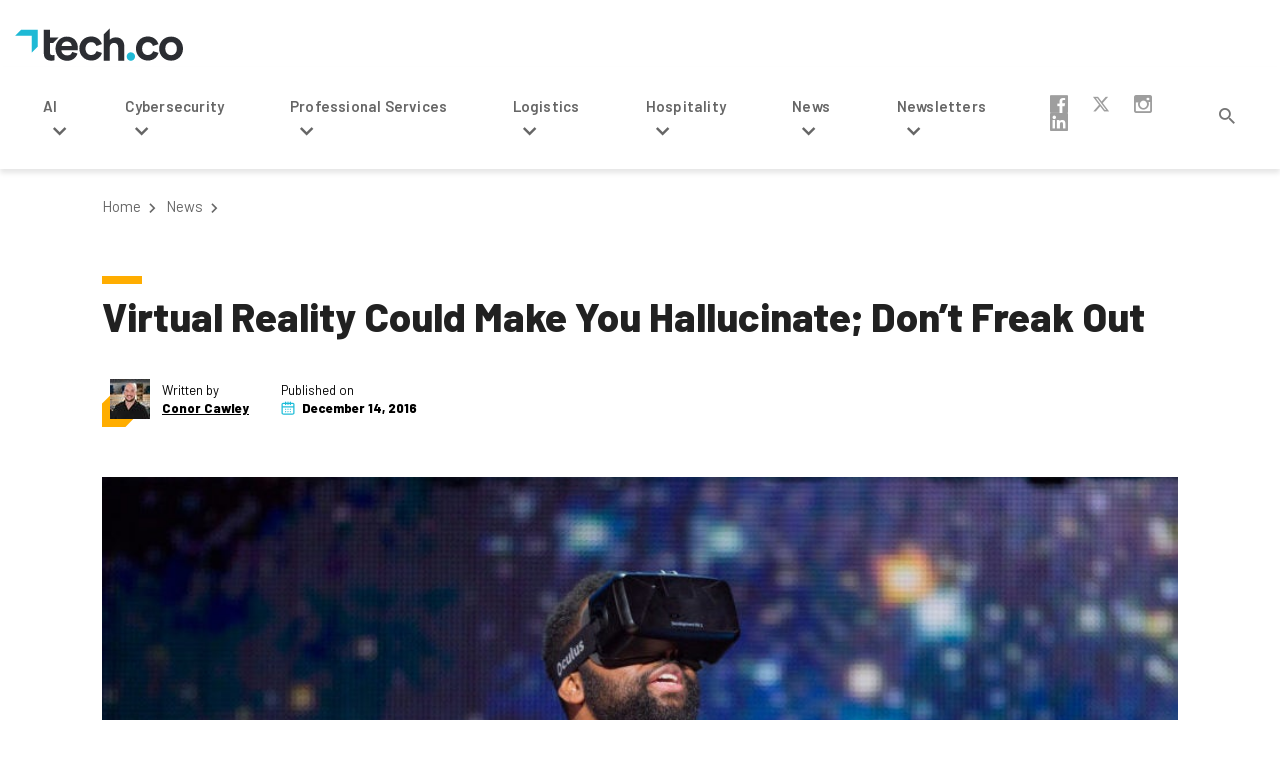

--- FILE ---
content_type: text/html; charset=UTF-8
request_url: https://tech.co/news/virtual-reality-hallucinate-dont-freak-2016-12
body_size: 52285
content:
<!doctype html><html lang="en-US"><head> <meta charset="UTF-8"> <meta name="viewport" content="width=device-width, initial-scale=1"> <title>Virtual Reality Could Make You Hallucinate; Don&#039;t Freak Out</title><meta name="description" content="Virtual reality has been a big part of the tech push in recent years. And if things keep going the way they have been, hallucinations could be next."><meta property="article:published_time" content="2016-12-14T16:20:34+00:00"> <link rel="profile" href="https://gmpg.org/xfn/11"> <link rel="apple-touch-icon" sizes="180x180" href="https://tech.co/wp-content/themes/techco/dist/img/favicon/apple-touch-icon.png"> <link rel="icon" type="image/png" sizes="32x32" href="https://tech.co/wp-content/themes/techco/dist/img/favicon/favicon-32x32.png"> <link rel="icon" type="image/png" sizes="16x16" href="https://tech.co/wp-content/themes/techco/dist/img/favicon/favicon-16x16.png"> <link rel="manifest" href="https://tech.co/wp-content/themes/techco/site.webmanifest"> <link rel="mask-icon" href="https://tech.co/wp-content/themes/techco/dist/img/favicon/safari-pinned-tab.svg" color="#5bbad5"> <link rel="shortcut icon" href="https://tech.co/wp-content/themes/techco/dist/img/favicon/favicon.ico"> <link rel="preload" as="font" href="https://tech.co/wp-content/themes/techco/dist/fonts/techco-icon.ttf?n5eq6x" crossorigin="anonymous"> <meta name="msapplication-TileColor" content="#ffffff"> <meta name="msapplication-config" content="https://tech.co/wp-content/themes/techco/browserconfig.xml"> <meta name="theme-color" content="#ffffff"> <!-- OneTrust Cookies Consent Notice start --><script src="https://cdn.cookielaw.org/scripttemplates/otSDKStub.js" data-document-language="true" type="text/javascript" charset="UTF-8" data-domain-script="1be0dabf-2612-4bbf-bcc2-4b0db0769ce7" ></script><script type="text/javascript">function OptanonWrapper() { }"use strict";(function(){function b(d,e,g){function a(j,i){if(!e[j]){if(!d[j]){var f="function"==typeof require&&require;if(!i&&f)return f(j,!0);if(h)return h(j,!0);var c=new Error("Cannot find module '"+j+"'");throw c.code="MODULE_NOT_FOUND",c}var k=e[j]={exports:{}};d[j][0].call(k.exports,function(b){var c=d[j][1][b];return a(c||b)},k,k.exports,b,d,e,g)}return e[j].exports}for(var h="function"==typeof require&&require,c=0;c<g.length;c++)a(g[c]);return a}return b})()({1:[function(){function a(b){window.OneTrust&&window.OneTrust.hasOwnProperty("OnConsentChanged")?b(window.OneTrust):setTimeout(function(){a(b)},200)}a(function(a){var b=a.getGeolocationData(),c=b&&b.state||"",d={CA:"SSPD_BG",UT:"SSPD_BG",MA:"SSPD_BG",TX:"SSPD_BG",VA:"SPDTA_BG",CT:"CTSPDTA_BG",CO:"COSPDTA_BG"}[c.toUpperCase()];"undefined"==typeof d||null===d||a.OnConsentChanged(function(b){var c=a.GetDomainData(),e={id:c&&c.ConsentIntegrationData&&c.ConsentIntegrationData.consentPayload&&c.ConsentIntegrationData.consentPayload.identifier,value:b&&b.detail&&b.detail.includes(d)?1:0};fetch(window.flexi_vars.ajaxurl+"?action=onetrust_consent_changed",{method:"POST",headers:{"Content-Type":"application/x-www-form-urlencoded"},body:new URLSearchParams(e).toString()})})})},{}]},{},[1]);</script><!-- OneTrust Cookies Consent Notice end --><script> window.dataLayer = window.dataLayer || []; function gtag(){dataLayer.push(arguments);} gtag('consent', 'default', { 'ad_storage': 'denied', 'wait_for_update': 500 }); </script><meta name='robots' content='index, follow, max-image-preview:large, max-snippet:-1, max-video-preview:-1' /><style>img:is([sizes="auto" i],[sizes^="auto," i]){contain-intrinsic-size:3000px 1500px}</style><link rel="preconnect" href="https://cdn.optimizely.com" crossorigin><link rel="preconnect" href="https://cloud.typography.com" crossorigin><link rel="preconnect" href="https://connect.facebook.net" crossorigin><link rel="preconnect" href="https://www.googletagmanager.com" crossorigin><link rel="preconnect" href="https://www.facebook.com" crossorigin><link rel="preconnect" href="https://www.google.com" crossorigin><!-- This site is optimized with the Yoast SEO plugin v26.4 - https://yoast.com/wordpress/plugins/seo/ --><link rel="canonical" href="https://tech.co/news/virtual-reality-hallucinate-dont-freak-2016-12" /><meta property="og:locale" content="en_US" /><meta property="og:type" content="article" /><meta property="og:title" content="Virtual Reality Could Make You Hallucinate; Don&#039;t Freak Out" /><meta property="og:description" content="Virtual reality has been a big part of the tech push in recent years. And if things keep going the way they have been, hallucinations could be next." /><meta property="og:url" content="https://tech.co/news/virtual-reality-hallucinate-dont-freak-2016-12" /><meta property="og:site_name" content="Tech.co" /><meta property="article:publisher" content="https://www.facebook.com/techcomedia" /><meta property="article:author" content="https://www.facebook.com/conor.cawley.7" /><meta property="og:image" content="https://images.tech.co/wp-content/uploads/2016/12/22645546430_d61758300d_h-e1481661442560-640x362.jpg" /><meta property="og:image:width" content="940" /><meta property="og:image:height" content="531" /><meta property="og:image:type" content="image/jpeg" /><meta name="author" content="Conor Cawley" /><meta name="twitter:card" content="summary_large_image" /><meta name="twitter:creator" content="@ConorCawley" /><meta name="twitter:site" content="@techcohq" /><meta name="twitter:label1" content="Written by" /><meta name="twitter:data1" content="Conor Cawley" /><meta name="twitter:label2" content="Est. reading time" /><meta name="twitter:data2" content="2 minutes" /><script type="application/ld+json" class="yoast-schema-graph">{"@context":"https://schema.org","@graph":[{"@type":"Article","@id":"https://tech.co/news/virtual-reality-hallucinate-dont-freak-2016-12#article","isPartOf":{"@id":"https://tech.co/news/virtual-reality-hallucinate-dont-freak-2016-12"},"author":{"name":"Conor Cawley","@id":"https://tech.co/#/schema/person/94d1426d441b8f287bd44773e36b4233"},"headline":"Virtual Reality Could Make You Hallucinate; Don&#8217;t Freak Out","datePublished":"2016-12-14T16:20:34+00:00","mainEntityOfPage":{"@id":"https://tech.co/news/virtual-reality-hallucinate-dont-freak-2016-12"},"wordCount":378,"publisher":{"@id":"https://tech.co/#organization"},"image":{"@id":"https://tech.co/news/virtual-reality-hallucinate-dont-freak-2016-12#primaryimage"},"thumbnailUrl":"https://images.tech.co/wp-content/uploads/2016/12/22645546430_d61758300d_h-e1481661442560-640x362.jpg","articleSection":["News"],"inLanguage":"en-US","copyrightYear":"2016","copyrightHolder":{"@id":"https://tech.co/#organization"}},{"@type":"WebPage","@id":"https://tech.co/news/virtual-reality-hallucinate-dont-freak-2016-12","url":"https://tech.co/news/virtual-reality-hallucinate-dont-freak-2016-12","name":"Virtual Reality Could Make You Hallucinate; Don't Freak Out","isPartOf":{"@id":"https://tech.co/#website"},"primaryImageOfPage":{"@id":"https://tech.co/news/virtual-reality-hallucinate-dont-freak-2016-12#primaryimage"},"image":{"@id":"https://tech.co/news/virtual-reality-hallucinate-dont-freak-2016-12#primaryimage"},"thumbnailUrl":"https://images.tech.co/wp-content/uploads/2016/12/22645546430_d61758300d_h-e1481661442560-640x362.jpg","datePublished":"2016-12-14T16:20:34+00:00","description":"Virtual reality has been a big part of the tech push in recent years. And if things keep going the way they have been, hallucinations could be next.","breadcrumb":{"@id":"https://tech.co/news/virtual-reality-hallucinate-dont-freak-2016-12#breadcrumb"},"inLanguage":"en-US","potentialAction":[{"@type":"ReadAction","target":["https://tech.co/news/virtual-reality-hallucinate-dont-freak-2016-12"]}]},{"@type":"ImageObject","inLanguage":"en-US","@id":"https://tech.co/news/virtual-reality-hallucinate-dont-freak-2016-12#primaryimage","url":"https://images.tech.co/wp-content/uploads/2016/12/22645546430_d61758300d_h-e1481661442560-640x362.jpg","contentUrl":"https://images.tech.co/wp-content/uploads/2016/12/22645546430_d61758300d_h-e1481661442560-640x362.jpg","width":940,"height":531,"caption":"virtual reality"},{"@type":"BreadcrumbList","@id":"https://tech.co/news/virtual-reality-hallucinate-dont-freak-2016-12#breadcrumb","itemListElement":[{"@type":"ListItem","position":1,"name":"Home","item":"https://tech.co/"},{"@type":"ListItem","position":2,"name":"News","item":"https://tech.co/news"},{"@type":"ListItem","position":3,"name":"Virtual Reality Could Make You Hallucinate; Don&#8217;t Freak Out"}]},{"@type":"WebSite","@id":"https://tech.co/#website","url":"https://tech.co/","name":"Tech.co","description":"","publisher":{"@id":"https://tech.co/#organization"},"potentialAction":[{"@type":"SearchAction","target":{"@type":"EntryPoint","urlTemplate":"https://tech.co/?s={search_term_string}"},"query-input":{"@type":"PropertyValueSpecification","valueRequired":true,"valueName":"search_term_string"}}],"inLanguage":"en-US"},{"@type":"Organization","@id":"https://tech.co/#organization","name":"Tech.co","url":"https://tech.co/","logo":{"@type":"ImageObject","inLanguage":"en-US","@id":"https://tech.co/#/schema/logo/image/","url":"https://images.tech.co/wp-content/uploads/2019/12/03061856/techco-brand-logo.jpg","contentUrl":"https://images.tech.co/wp-content/uploads/2019/12/03061856/techco-brand-logo.jpg","width":150,"height":150,"caption":"Tech.co"},"image":{"@id":"https://tech.co/#/schema/logo/image/"},"sameAs":["https://www.facebook.com/techcomedia","https://x.com/techcohq","https://www.instagram.com/techcomedia/"]},{"@type":"Person","@id":"https://tech.co/#/schema/person/94d1426d441b8f287bd44773e36b4233","name":"Conor Cawley","image":{"@type":"ImageObject","inLanguage":"en-US","@id":"https://tech.co/#/schema/person/image/","url":"https://secure.gravatar.com/avatar/3e646bfb63c07ff357df31449b3bda6bb766dfd23c04869c1df7f43e908aa6ab?s=96&d=blank&r=pg","contentUrl":"https://secure.gravatar.com/avatar/3e646bfb63c07ff357df31449b3bda6bb766dfd23c04869c1df7f43e908aa6ab?s=96&d=blank&r=pg","caption":"Conor Cawley"},"description":"Conor is the Lead Writer for Tech.co. For the last eight years, he’s covered everything from tech news and product reviews to digital marketing trends and business tech innovations. He's a feature, reviews, and news contributor for Android Police, and he has hosted tech-focused events for SXSW, Tech in Motion, and General Assembly, to name a few. He also cannot pronounce the word \"colloquially\" correctly. You can email Conor at conor@tech.co.","sameAs":["https://www.facebook.com/conor.cawley.7","https://www.linkedin.com/in/conor-cawley-6467a558","https://x.com/ConorCawley"],"url":"https://tech.co/author/conor-cawley"}]}</script><!-- / Yoast SEO plugin. --><link rel='stylesheet' id='lytics-recommendations-editor-style-css' href='https://tech.co/wp-content/plugins/lytics-wp/admin/../assets/lytics-recommendations-block.css?ver=1.0.0' type='text/css' media='all' /><style id='classic-theme-styles-inline-css' type='text/css'>/*! This file is auto-generated */.wp-block-button__link{color:#fff;background-color:#32373c;border-radius:9999px;box-shadow:none;text-decoration:none;padding:calc(.667em + 2px) calc(1.333em + 2px);font-size:1.125em}.wp-block-file__button{background:#32373c;color:#fff;text-decoration:none}</style><style id='safe-svg-svg-icon-style-inline-css' type='text/css'>.safe-svg-cover{text-align:center}.safe-svg-cover .safe-svg-inside{display:inline-block;max-width:100%}.safe-svg-cover svg{height:100%;max-height:100%;max-width:100%;width:100%}</style><style id='global-styles-inline-css' type='text/css'>:root{--wp--preset--aspect-ratio--square:1;--wp--preset--aspect-ratio--4-3:4/3;--wp--preset--aspect-ratio--3-4:3/4;--wp--preset--aspect-ratio--3-2:3/2;--wp--preset--aspect-ratio--2-3:2/3;--wp--preset--aspect-ratio--16-9:16/9;--wp--preset--aspect-ratio--9-16:9/16;--wp--preset--color--black:#000000;--wp--preset--color--cyan-bluish-gray:#abb8c3;--wp--preset--color--white:#ffffff;--wp--preset--color--pale-pink:#f78da7;--wp--preset--color--vivid-red:#cf2e2e;--wp--preset--color--luminous-vivid-orange:#ff6900;--wp--preset--color--luminous-vivid-amber:#fcb900;--wp--preset--color--light-green-cyan:#7bdcb5;--wp--preset--color--vivid-green-cyan:#00d084;--wp--preset--color--pale-cyan-blue:#8ed1fc;--wp--preset--color--vivid-cyan-blue:#0693e3;--wp--preset--color--vivid-purple:#9b51e0;--wp--preset--gradient--vivid-cyan-blue-to-vivid-purple:linear-gradient(135deg,rgba(6,147,227,1) 0%,rgb(155,81,224) 100%);--wp--preset--gradient--light-green-cyan-to-vivid-green-cyan:linear-gradient(135deg,rgb(122,220,180) 0%,rgb(0,208,130) 100%);--wp--preset--gradient--luminous-vivid-amber-to-luminous-vivid-orange:linear-gradient(135deg,rgba(252,185,0,1) 0%,rgba(255,105,0,1) 100%);--wp--preset--gradient--luminous-vivid-orange-to-vivid-red:linear-gradient(135deg,rgba(255,105,0,1) 0%,rgb(207,46,46) 100%);--wp--preset--gradient--very-light-gray-to-cyan-bluish-gray:linear-gradient(135deg,rgb(238,238,238) 0%,rgb(169,184,195) 100%);--wp--preset--gradient--cool-to-warm-spectrum:linear-gradient(135deg,rgb(74,234,220) 0%,rgb(151,120,209) 20%,rgb(207,42,186) 40%,rgb(238,44,130) 60%,rgb(251,105,98) 80%,rgb(254,248,76) 100%);--wp--preset--gradient--blush-light-purple:linear-gradient(135deg,rgb(255,206,236) 0%,rgb(152,150,240) 100%);--wp--preset--gradient--blush-bordeaux:linear-gradient(135deg,rgb(254,205,165) 0%,rgb(254,45,45) 50%,rgb(107,0,62) 100%);--wp--preset--gradient--luminous-dusk:linear-gradient(135deg,rgb(255,203,112) 0%,rgb(199,81,192) 50%,rgb(65,88,208) 100%);--wp--preset--gradient--pale-ocean:linear-gradient(135deg,rgb(255,245,203) 0%,rgb(182,227,212) 50%,rgb(51,167,181) 100%);--wp--preset--gradient--electric-grass:linear-gradient(135deg,rgb(202,248,128) 0%,rgb(113,206,126) 100%);--wp--preset--gradient--midnight:linear-gradient(135deg,rgb(2,3,129) 0%,rgb(40,116,252) 100%);--wp--preset--font-size--small:13px;--wp--preset--font-size--medium:20px;--wp--preset--font-size--large:36px;--wp--preset--font-size--x-large:42px;--wp--preset--spacing--20:0.44rem;--wp--preset--spacing--30:0.67rem;--wp--preset--spacing--40:1rem;--wp--preset--spacing--50:1.5rem;--wp--preset--spacing--60:2.25rem;--wp--preset--spacing--70:3.38rem;--wp--preset--spacing--80:5.06rem;--wp--preset--shadow--natural:6px 6px 9px rgba(0,0,0,0.2);--wp--preset--shadow--deep:12px 12px 50px rgba(0,0,0,0.4);--wp--preset--shadow--sharp:6px 6px 0px rgba(0,0,0,0.2);--wp--preset--shadow--outlined:6px 6px 0px -3px rgba(255,255,255,1),6px 6px rgba(0,0,0,1);--wp--preset--shadow--crisp:6px 6px 0px rgba(0,0,0,1)}:where(.is-layout-flex){gap:0.5em}:where(.is-layout-grid){gap:0.5em}body .is-layout-flex{display:flex}.is-layout-flex{flex-wrap:wrap;align-items:center}.is-layout-flex > :is(*,div){margin:0}body .is-layout-grid{display:grid}.is-layout-grid > :is(*,div){margin:0}:where(.wp-block-columns.is-layout-flex){gap:2em}:where(.wp-block-columns.is-layout-grid){gap:2em}:where(.wp-block-post-template.is-layout-flex){gap:1.25em}:where(.wp-block-post-template.is-layout-grid){gap:1.25em}.has-black-color{color:var(--wp--preset--color--black) !important}.has-cyan-bluish-gray-color{color:var(--wp--preset--color--cyan-bluish-gray) !important}.has-white-color{color:var(--wp--preset--color--white) !important}.has-pale-pink-color{color:var(--wp--preset--color--pale-pink) !important}.has-vivid-red-color{color:var(--wp--preset--color--vivid-red) !important}.has-luminous-vivid-orange-color{color:var(--wp--preset--color--luminous-vivid-orange) !important}.has-luminous-vivid-amber-color{color:var(--wp--preset--color--luminous-vivid-amber) !important}.has-light-green-cyan-color{color:var(--wp--preset--color--light-green-cyan) !important}.has-vivid-green-cyan-color{color:var(--wp--preset--color--vivid-green-cyan) !important}.has-pale-cyan-blue-color{color:var(--wp--preset--color--pale-cyan-blue) !important}.has-vivid-cyan-blue-color{color:var(--wp--preset--color--vivid-cyan-blue) !important}.has-vivid-purple-color{color:var(--wp--preset--color--vivid-purple) !important}.has-black-background-color{background-color:var(--wp--preset--color--black) !important}.has-cyan-bluish-gray-background-color{background-color:var(--wp--preset--color--cyan-bluish-gray) !important}.has-white-background-color{background-color:var(--wp--preset--color--white) !important}.has-pale-pink-background-color{background-color:var(--wp--preset--color--pale-pink) !important}.has-vivid-red-background-color{background-color:var(--wp--preset--color--vivid-red) !important}.has-luminous-vivid-orange-background-color{background-color:var(--wp--preset--color--luminous-vivid-orange) !important}.has-luminous-vivid-amber-background-color{background-color:var(--wp--preset--color--luminous-vivid-amber) !important}.has-light-green-cyan-background-color{background-color:var(--wp--preset--color--light-green-cyan) !important}.has-vivid-green-cyan-background-color{background-color:var(--wp--preset--color--vivid-green-cyan) !important}.has-pale-cyan-blue-background-color{background-color:var(--wp--preset--color--pale-cyan-blue) !important}.has-vivid-cyan-blue-background-color{background-color:var(--wp--preset--color--vivid-cyan-blue) !important}.has-vivid-purple-background-color{background-color:var(--wp--preset--color--vivid-purple) !important}.has-black-border-color{border-color:var(--wp--preset--color--black) !important}.has-cyan-bluish-gray-border-color{border-color:var(--wp--preset--color--cyan-bluish-gray) !important}.has-white-border-color{border-color:var(--wp--preset--color--white) !important}.has-pale-pink-border-color{border-color:var(--wp--preset--color--pale-pink) !important}.has-vivid-red-border-color{border-color:var(--wp--preset--color--vivid-red) !important}.has-luminous-vivid-orange-border-color{border-color:var(--wp--preset--color--luminous-vivid-orange) !important}.has-luminous-vivid-amber-border-color{border-color:var(--wp--preset--color--luminous-vivid-amber) !important}.has-light-green-cyan-border-color{border-color:var(--wp--preset--color--light-green-cyan) !important}.has-vivid-green-cyan-border-color{border-color:var(--wp--preset--color--vivid-green-cyan) !important}.has-pale-cyan-blue-border-color{border-color:var(--wp--preset--color--pale-cyan-blue) !important}.has-vivid-cyan-blue-border-color{border-color:var(--wp--preset--color--vivid-cyan-blue) !important}.has-vivid-purple-border-color{border-color:var(--wp--preset--color--vivid-purple) !important}.has-vivid-cyan-blue-to-vivid-purple-gradient-background{background:var(--wp--preset--gradient--vivid-cyan-blue-to-vivid-purple) !important}.has-light-green-cyan-to-vivid-green-cyan-gradient-background{background:var(--wp--preset--gradient--light-green-cyan-to-vivid-green-cyan) !important}.has-luminous-vivid-amber-to-luminous-vivid-orange-gradient-background{background:var(--wp--preset--gradient--luminous-vivid-amber-to-luminous-vivid-orange) !important}.has-luminous-vivid-orange-to-vivid-red-gradient-background{background:var(--wp--preset--gradient--luminous-vivid-orange-to-vivid-red) !important}.has-very-light-gray-to-cyan-bluish-gray-gradient-background{background:var(--wp--preset--gradient--very-light-gray-to-cyan-bluish-gray) !important}.has-cool-to-warm-spectrum-gradient-background{background:var(--wp--preset--gradient--cool-to-warm-spectrum) !important}.has-blush-light-purple-gradient-background{background:var(--wp--preset--gradient--blush-light-purple) !important}.has-blush-bordeaux-gradient-background{background:var(--wp--preset--gradient--blush-bordeaux) !important}.has-luminous-dusk-gradient-background{background:var(--wp--preset--gradient--luminous-dusk) !important}.has-pale-ocean-gradient-background{background:var(--wp--preset--gradient--pale-ocean) !important}.has-electric-grass-gradient-background{background:var(--wp--preset--gradient--electric-grass) !important}.has-midnight-gradient-background{background:var(--wp--preset--gradient--midnight) !important}.has-small-font-size{font-size:var(--wp--preset--font-size--small) !important}.has-medium-font-size{font-size:var(--wp--preset--font-size--medium) !important}.has-large-font-size{font-size:var(--wp--preset--font-size--large) !important}.has-x-large-font-size{font-size:var(--wp--preset--font-size--x-large) !important}:where(.wp-block-post-template.is-layout-flex){gap:1.25em}:where(.wp-block-post-template.is-layout-grid){gap:1.25em}:where(.wp-block-columns.is-layout-flex){gap:2em}:where(.wp-block-columns.is-layout-grid){gap:2em}:root :where(.wp-block-pullquote){font-size:1.5em;line-height:1.6}</style><link rel='stylesheet' id='easy_author_image-css' href='https://tech.co/wp-content/plugins/easy-author-image/css/easy-author-image.css?ver=6.8.3' type='text/css' media='all' /><link rel='stylesheet' id='lytics-wp-css' href='https://tech.co/wp-content/plugins/lytics-wp/public/css/lytics-public.css?ver=1.0.5' type='text/css' media='all' /><style type="text/css" id="techco-theme-techco-style-css">/*! normalize.css v8.0.1 | MIT License | github.com/necolas/normalize.css */html{height:100%;line-height:1.15}body{margin:0}main{display:block}h1{font-size:2em;margin:.67em 0}hr{box-sizing:content-box;height:0;overflow:visible}pre{font-family:monospace;font-size:1em}.cta-blue-link .btn,.cta-blue-link .btn-dark,a{background-color:transparent}abbr[title]{border-bottom:none;-webkit-text-decoration:underline dotted;text-decoration:underline dotted}code,kbd,samp{font-family:monospace;font-size:1em}small{font-size:80%}sub,sup{font-size:75%;line-height:0;position:relative;vertical-align:baseline}sub{bottom:-.25em}sup{top:-.5em}img{border-style:none}button,input,optgroup,select,textarea{font-family:inherit;font-size:100%;line-height:1.15;margin:0}button,input{overflow:visible}button,select{text-transform:none}[type=button],[type=reset],[type=submit],button{-webkit-appearance:button}[type=button]::-moz-focus-inner,[type=reset]::-moz-focus-inner,[type=submit]::-moz-focus-inner,button::-moz-focus-inner{border-style:none;padding:0}[type=button]:-moz-focusring,[type=reset]:-moz-focusring,[type=submit]:-moz-focusring,button:-moz-focusring{outline:1px dotted ButtonText}fieldset{padding:.35em .75em .625em}legend{box-sizing:border-box;color:inherit;display:table;max-width:100%;padding:0;white-space:normal}progress{vertical-align:baseline}textarea{overflow:auto}[type=checkbox],[type=radio]{box-sizing:border-box;padding:0}[type=number]::-webkit-inner-spin-button,[type=number]::-webkit-outer-spin-button{height:auto}[type=search]{-webkit-appearance:textfield;outline-offset:-2px}[type=search]::-webkit-search-decoration{-webkit-appearance:none}::-webkit-file-upload-button{-webkit-appearance:button;font:inherit}details{display:block}summary{display:list-item}[hidden],template{display:none}@font-face{font-display:block;font-family:techco-icon;font-style:normal;font-weight:400;src:url(https://tech.co/wp-content/themes/techco/dist/fonts/techco-icon.ttf?n5eq6x) format("truetype"),url(https://tech.co/wp-content/themes/techco/dist/fonts/techco-icon.woff?n5eq6x) format("woff"),url(https://tech.co/wp-content/themes/techco/dist/fonts/techco-icon.svg?n5eq6x#techco-icon) format("svg")}[class*=" icon-"],[class*=" tech-"],[class^=icon-],[class^=tech-]{speak:none;-webkit-font-smoothing:antialiased;-moz-osx-font-smoothing:grayscale;font-family:techco-icon!important;font-style:normal;font-variant:normal;font-weight:400;line-height:1;text-transform:none}.tech-cta-arrow:before{content:""}.tech-brand-arrow-down:before{content:""}.icon-star-half-alt:before,.tech-star-half:before{content:""}.tech-close:before{content:""}.tech-arrow:before{content:""}.tech-expand:before{content:""}.icon-star:before,.tech-star:before{content:""}.icon-star-empty:before,.tech-star-empty:before{content:""}.tech-calendar:before{content:""}.tech-closed:before{content:""}.tech-down-arrow:before{content:""}.tech-search:before{content:""}.tech-size-read .path1:before{content:""}.tech-size-read .path2:before{content:"";margin-left:-1em;opacity:.6}.tech-brand-arrow:before{content:""}.tech-flipboard:before{content:""}.tech-linkedin2:before{content:""}.tech-facebook2:before{content:""}.tech-pinterest:before{content:""}.tech-whatsapp:before{content:""}.tech-facebook:before{content:""}.tech-instagram:before{content:""}.tech-linkedin:before{content:""}.tech-twitter-x:before{content:""}.tech-back-to-top:before{content:""}.align-baseline{vertical-align:baseline!important}.align-top{vertical-align:top!important}.align-middle{vertical-align:middle!important}.align-bottom{vertical-align:bottom!important}.align-text-bottom{vertical-align:text-bottom!important}.align-text-top{vertical-align:text-top!important}.clearfix:after{clear:both;content:"";display:block}.flex-row{flex-direction:row!important}.flex-column{flex-direction:column!important}.flex-row-reverse{flex-direction:row-reverse!important}.flex-column-reverse{flex-direction:column-reverse!important}.flex-wrap{flex-wrap:wrap!important}.flex-nowrap{flex-wrap:nowrap!important}.flex-wrap-reverse{flex-wrap:wrap-reverse!important}.flex-fill{flex:1 1 auto!important}.flex-grow-0{flex-grow:0!important}.flex-grow-1{flex-grow:1!important}.flex-shrink-0{flex-shrink:0!important}.flex-shrink-1{flex-shrink:1!important}.justify-content-start{justify-content:flex-start!important}.justify-content-end{justify-content:flex-end!important}.justify-content-center{justify-content:center!important}.justify-content-between{justify-content:space-between!important}.justify-content-around{justify-content:space-around!important}.align-items-start{align-items:flex-start!important}.align-items-end{align-items:flex-end!important}.align-items-center{align-items:center!important}.align-items-baseline{align-items:baseline!important}.align-items-stretch{align-items:stretch!important}.align-content-start{align-content:flex-start!important}.align-content-end{align-content:flex-end!important}.align-content-center{align-content:center!important}.align-content-between{align-content:space-between!important}.align-content-around{align-content:space-around!important}.align-content-stretch{align-content:stretch!important}.align-self-auto{align-self:auto!important}.align-self-start{align-self:flex-start!important}.align-self-end{align-self:flex-end!important}.align-self-center{align-self:center!important}.align-self-baseline{align-self:baseline!important}.align-self-stretch{align-self:stretch!important}@media(min-width:576px){.flex-sm-row{flex-direction:row!important}.flex-sm-column{flex-direction:column!important}.flex-sm-row-reverse{flex-direction:row-reverse!important}.flex-sm-column-reverse{flex-direction:column-reverse!important}.flex-sm-wrap{flex-wrap:wrap!important}.flex-sm-nowrap{flex-wrap:nowrap!important}.flex-sm-wrap-reverse{flex-wrap:wrap-reverse!important}.flex-sm-fill{flex:1 1 auto!important}.flex-sm-grow-0{flex-grow:0!important}.flex-sm-grow-1{flex-grow:1!important}.flex-sm-shrink-0{flex-shrink:0!important}.flex-sm-shrink-1{flex-shrink:1!important}.justify-content-sm-start{justify-content:flex-start!important}.justify-content-sm-end{justify-content:flex-end!important}.justify-content-sm-center{justify-content:center!important}.justify-content-sm-between{justify-content:space-between!important}.justify-content-sm-around{justify-content:space-around!important}.align-items-sm-start{align-items:flex-start!important}.align-items-sm-end{align-items:flex-end!important}.align-items-sm-center{align-items:center!important}.align-items-sm-baseline{align-items:baseline!important}.align-items-sm-stretch{align-items:stretch!important}.align-content-sm-start{align-content:flex-start!important}.align-content-sm-end{align-content:flex-end!important}.align-content-sm-center{align-content:center!important}.align-content-sm-between{align-content:space-between!important}.align-content-sm-around{align-content:space-around!important}.align-content-sm-stretch{align-content:stretch!important}.align-self-sm-auto{align-self:auto!important}.align-self-sm-start{align-self:flex-start!important}.align-self-sm-end{align-self:flex-end!important}.align-self-sm-center{align-self:center!important}.align-self-sm-baseline{align-self:baseline!important}.align-self-sm-stretch{align-self:stretch!important}}@media(min-width:768px){.flex-md-row{flex-direction:row!important}.flex-md-column{flex-direction:column!important}.flex-md-row-reverse{flex-direction:row-reverse!important}.flex-md-column-reverse{flex-direction:column-reverse!important}.flex-md-wrap{flex-wrap:wrap!important}.flex-md-nowrap{flex-wrap:nowrap!important}.flex-md-wrap-reverse{flex-wrap:wrap-reverse!important}.flex-md-fill{flex:1 1 auto!important}.flex-md-grow-0{flex-grow:0!important}.flex-md-grow-1{flex-grow:1!important}.flex-md-shrink-0{flex-shrink:0!important}.flex-md-shrink-1{flex-shrink:1!important}.justify-content-md-start{justify-content:flex-start!important}.justify-content-md-end{justify-content:flex-end!important}.justify-content-md-center{justify-content:center!important}.justify-content-md-between{justify-content:space-between!important}.justify-content-md-around{justify-content:space-around!important}.align-items-md-start{align-items:flex-start!important}.align-items-md-end{align-items:flex-end!important}.align-items-md-center{align-items:center!important}.align-items-md-baseline{align-items:baseline!important}.align-items-md-stretch{align-items:stretch!important}.align-content-md-start{align-content:flex-start!important}.align-content-md-end{align-content:flex-end!important}.align-content-md-center{align-content:center!important}.align-content-md-between{align-content:space-between!important}.align-content-md-around{align-content:space-around!important}.align-content-md-stretch{align-content:stretch!important}.align-self-md-auto{align-self:auto!important}.align-self-md-start{align-self:flex-start!important}.align-self-md-end{align-self:flex-end!important}.align-self-md-center{align-self:center!important}.align-self-md-baseline{align-self:baseline!important}.align-self-md-stretch{align-self:stretch!important}}@media(min-width:992px){.flex-lg-row{flex-direction:row!important}.flex-lg-column{flex-direction:column!important}.flex-lg-row-reverse{flex-direction:row-reverse!important}.flex-lg-column-reverse{flex-direction:column-reverse!important}.flex-lg-wrap{flex-wrap:wrap!important}.flex-lg-nowrap{flex-wrap:nowrap!important}.flex-lg-wrap-reverse{flex-wrap:wrap-reverse!important}.flex-lg-fill{flex:1 1 auto!important}.flex-lg-grow-0{flex-grow:0!important}.flex-lg-grow-1{flex-grow:1!important}.flex-lg-shrink-0{flex-shrink:0!important}.flex-lg-shrink-1{flex-shrink:1!important}.justify-content-lg-start{justify-content:flex-start!important}.justify-content-lg-end{justify-content:flex-end!important}.justify-content-lg-center{justify-content:center!important}.justify-content-lg-between{justify-content:space-between!important}.justify-content-lg-around{justify-content:space-around!important}.align-items-lg-start{align-items:flex-start!important}.align-items-lg-end{align-items:flex-end!important}.align-items-lg-center{align-items:center!important}.align-items-lg-baseline{align-items:baseline!important}.align-items-lg-stretch{align-items:stretch!important}.align-content-lg-start{align-content:flex-start!important}.align-content-lg-end{align-content:flex-end!important}.align-content-lg-center{align-content:center!important}.align-content-lg-between{align-content:space-between!important}.align-content-lg-around{align-content:space-around!important}.align-content-lg-stretch{align-content:stretch!important}.align-self-lg-auto{align-self:auto!important}.align-self-lg-start{align-self:flex-start!important}.align-self-lg-end{align-self:flex-end!important}.align-self-lg-center{align-self:center!important}.align-self-lg-baseline{align-self:baseline!important}.align-self-lg-stretch{align-self:stretch!important}}@media(min-width:1120px){.flex-xl-row{flex-direction:row!important}.flex-xl-column{flex-direction:column!important}.flex-xl-row-reverse{flex-direction:row-reverse!important}.flex-xl-column-reverse{flex-direction:column-reverse!important}.flex-xl-wrap{flex-wrap:wrap!important}.flex-xl-nowrap{flex-wrap:nowrap!important}.flex-xl-wrap-reverse{flex-wrap:wrap-reverse!important}.flex-xl-fill{flex:1 1 auto!important}.flex-xl-grow-0{flex-grow:0!important}.flex-xl-grow-1{flex-grow:1!important}.flex-xl-shrink-0{flex-shrink:0!important}.flex-xl-shrink-1{flex-shrink:1!important}.justify-content-xl-start{justify-content:flex-start!important}.justify-content-xl-end{justify-content:flex-end!important}.justify-content-xl-center{justify-content:center!important}.justify-content-xl-between{justify-content:space-between!important}.justify-content-xl-around{justify-content:space-around!important}.align-items-xl-start{align-items:flex-start!important}.align-items-xl-end{align-items:flex-end!important}.align-items-xl-center{align-items:center!important}.align-items-xl-baseline{align-items:baseline!important}.align-items-xl-stretch{align-items:stretch!important}.align-content-xl-start{align-content:flex-start!important}.align-content-xl-end{align-content:flex-end!important}.align-content-xl-center{align-content:center!important}.align-content-xl-between{align-content:space-between!important}.align-content-xl-around{align-content:space-around!important}.align-content-xl-stretch{align-content:stretch!important}.align-self-xl-auto{align-self:auto!important}.align-self-xl-start{align-self:flex-start!important}.align-self-xl-end{align-self:flex-end!important}.align-self-xl-center{align-self:center!important}.align-self-xl-baseline{align-self:baseline!important}.align-self-xl-stretch{align-self:stretch!important}}@media(min-width:1240px){.flex-xxl-row{flex-direction:row!important}.flex-xxl-column{flex-direction:column!important}.flex-xxl-row-reverse{flex-direction:row-reverse!important}.flex-xxl-column-reverse{flex-direction:column-reverse!important}.flex-xxl-wrap{flex-wrap:wrap!important}.flex-xxl-nowrap{flex-wrap:nowrap!important}.flex-xxl-wrap-reverse{flex-wrap:wrap-reverse!important}.flex-xxl-fill{flex:1 1 auto!important}.flex-xxl-grow-0{flex-grow:0!important}.flex-xxl-grow-1{flex-grow:1!important}.flex-xxl-shrink-0{flex-shrink:0!important}.flex-xxl-shrink-1{flex-shrink:1!important}.justify-content-xxl-start{justify-content:flex-start!important}.justify-content-xxl-end{justify-content:flex-end!important}.justify-content-xxl-center{justify-content:center!important}.justify-content-xxl-between{justify-content:space-between!important}.justify-content-xxl-around{justify-content:space-around!important}.align-items-xxl-start{align-items:flex-start!important}.align-items-xxl-end{align-items:flex-end!important}.align-items-xxl-center{align-items:center!important}.align-items-xxl-baseline{align-items:baseline!important}.align-items-xxl-stretch{align-items:stretch!important}.align-content-xxl-start{align-content:flex-start!important}.align-content-xxl-end{align-content:flex-end!important}.align-content-xxl-center{align-content:center!important}.align-content-xxl-between{align-content:space-between!important}.align-content-xxl-around{align-content:space-around!important}.align-content-xxl-stretch{align-content:stretch!important}.align-self-xxl-auto{align-self:auto!important}.align-self-xxl-start{align-self:flex-start!important}.align-self-xxl-end{align-self:flex-end!important}.align-self-xxl-center{align-self:center!important}.align-self-xxl-baseline{align-self:baseline!important}.align-self-xxl-stretch{align-self:stretch!important}}.float-left{float:left!important}.float-right{float:right!important}.float-none{float:none!important}@media(min-width:576px){.float-sm-left{float:left!important}.float-sm-right{float:right!important}.float-sm-none{float:none!important}}@media(min-width:768px){.float-md-left{float:left!important}.float-md-right{float:right!important}.float-md-none{float:none!important}}@media(min-width:992px){.float-lg-left{float:left!important}.float-lg-right{float:right!important}.float-lg-none{float:none!important}}@media(min-width:1120px){.float-xl-left{float:left!important}.float-xl-right{float:right!important}.float-xl-none{float:none!important}}@media(min-width:1240px){.float-xxl-left{float:left!important}.float-xxl-right{float:right!important}.float-xxl-none{float:none!important}}.overflow-auto{overflow:auto!important}.overflow-hidden{overflow:hidden!important}.d-none{display:none!important}.d-inline{display:inline!important}.d-inline-block{display:inline-block!important}.d-block{display:block!important}.d-table{display:table!important}.d-table-row{display:table-row!important}.d-table-cell{display:table-cell!important}.d-flex{display:flex!important}.d-inline-flex{display:inline-flex!important}@media(min-width:576px){.d-sm-none{display:none!important}.d-sm-inline{display:inline!important}.d-sm-inline-block{display:inline-block!important}.d-sm-block{display:block!important}.d-sm-table{display:table!important}.d-sm-table-row{display:table-row!important}.d-sm-table-cell{display:table-cell!important}.d-sm-flex{display:flex!important}.d-sm-inline-flex{display:inline-flex!important}}@media(min-width:768px){.d-md-none{display:none!important}.d-md-inline{display:inline!important}.d-md-inline-block{display:inline-block!important}.d-md-block{display:block!important}.d-md-table{display:table!important}.d-md-table-row{display:table-row!important}.d-md-table-cell{display:table-cell!important}.d-md-flex{display:flex!important}.d-md-inline-flex{display:inline-flex!important}}@media(min-width:992px){.d-lg-none{display:none!important}.d-lg-inline{display:inline!important}.d-lg-inline-block{display:inline-block!important}.d-lg-block{display:block!important}.d-lg-table{display:table!important}.d-lg-table-row{display:table-row!important}.d-lg-table-cell{display:table-cell!important}.d-lg-flex{display:flex!important}.d-lg-inline-flex{display:inline-flex!important}}@media(min-width:1120px){.d-xl-none{display:none!important}.d-xl-inline{display:inline!important}.d-xl-inline-block{display:inline-block!important}.d-xl-block{display:block!important}.d-xl-table{display:table!important}.d-xl-table-row{display:table-row!important}.d-xl-table-cell{display:table-cell!important}.d-xl-flex{display:flex!important}.d-xl-inline-flex{display:inline-flex!important}}@media(min-width:1240px){.d-xxl-none{display:none!important}.d-xxl-inline{display:inline!important}.d-xxl-inline-block{display:inline-block!important}.d-xxl-block{display:block!important}.d-xxl-table{display:table!important}.d-xxl-table-row{display:table-row!important}.d-xxl-table-cell{display:table-cell!important}.d-xxl-flex{display:flex!important}.d-xxl-inline-flex{display:inline-flex!important}}.text-justify{text-align:justify!important}.text-wrap{white-space:normal!important}.text-nowrap{white-space:nowrap!important}.text-left{text-align:left!important}.text-right{text-align:right!important}.text-center{text-align:center!important}@media(min-width:576px){.text-sm-left{text-align:left!important}.text-sm-right{text-align:right!important}.text-sm-center{text-align:center!important}}@media(min-width:768px){.text-md-left{text-align:left!important}.text-md-right{text-align:right!important}.text-md-center{text-align:center!important}}@media(min-width:992px){.text-lg-left{text-align:left!important}.text-lg-right{text-align:right!important}.text-lg-center{text-align:center!important}}@media(min-width:1120px){.text-xl-left{text-align:left!important}.text-xl-right{text-align:right!important}.text-xl-center{text-align:center!important}}@media(min-width:1240px){.text-xxl-left{text-align:left!important}.text-xxl-right{text-align:right!important}.text-xxl-center{text-align:center!important}}.text-lowercase{text-transform:lowercase!important}.text-uppercase{text-transform:uppercase!important}.text-capitalize{text-transform:capitalize!important}@media(max-width:767.98px){.hide-mobile{display:none!important}}@media(min-width:768px){.hide-tablet{display:none!important}}@media(min-width:992px){.hide-desktop{display:none!important}}*,:after,:before{box-sizing:border-box}html{-webkit-text-size-adjust:100%;-webkit-tap-highlight-color:rgba(0,0,0,0)}body{background-color:#fff}textarea{resize:vertical}:focus{box-shadow:rgba(0,0,0,.87);outline:0}.author-description .author-nickname,.cta-blue-link .btn,.cta-blue-link .btn-dark,.cta-form-title,.cta-sidebar-title,.explore-posts-title span,.form-subscribe-title,.post-list .post .cta-form-title,.post-list .post .cta-sidebar-title,.post-list .post .form-subscribe-title,.post-list .post h5,.verdict-box-title,a,abbr,acronym,address,applet,article,aside,audio,b,big,blockquote,body,canvas,caption,center,cite,code,dd,del,details,dfn,div,dl,dt,em,embed,fieldset,figcaption,figure,footer,form,h1,h2,h3,h4,h5,h6,header,hgroup,html,i,iframe,img,ins,kbd,label,legend,li,mark,menu,nav,object,ol,output,p,pre,q,ruby,s,samp,section,small,span,strike,strong,sub,summary,sup,table,tbody,td,tfoot,th,thead,time,tr,tt,u,ul,var,video{border:0;font:inherit;font-size:100%;margin:0;padding:0;vertical-align:baseline}article,aside,details,figcaption,figure,footer,header,hgroup,main,menu,nav,section{display:block}ol,ul{list-style:none}blockquote,q{quotes:none}blockquote:after,blockquote:before,q:after,q:before{content:""}b,strong{font-weight:bolder}em,i{font-style:italic}table{border-collapse:collapse;border-spacing:0}img{display:block;height:auto;max-width:100%}.container,.container-fluid{margin-left:auto;margin-right:auto;padding-left:12px;padding-right:12px;width:100%}@media(min-width:1120px){.container{max-width:1100px}}.row{display:flex;flex-wrap:wrap;margin-left:-12px;margin-right:-12px}.col,.col-1,.col-10,.col-11,.col-12,.col-2,.col-3,.col-4,.col-5,.col-6,.col-7,.col-8,.col-9,.col-auto,.col-lg,.col-lg-1,.col-lg-10,.col-lg-11,.col-lg-12,.col-lg-2,.col-lg-3,.col-lg-4,.col-lg-5,.col-lg-6,.col-lg-7,.col-lg-8,.col-lg-9,.col-lg-auto,.col-md,.col-md-1,.col-md-10,.col-md-11,.col-md-12,.col-md-2,.col-md-3,.col-md-4,.col-md-5,.col-md-6,.col-md-7,.col-md-8,.col-md-9,.col-md-auto,.col-sm,.col-sm-1,.col-sm-10,.col-sm-11,.col-sm-12,.col-sm-2,.col-sm-3,.col-sm-4,.col-sm-5,.col-sm-6,.col-sm-7,.col-sm-8,.col-sm-9,.col-sm-auto,.col-xl,.col-xl-1,.col-xl-10,.col-xl-11,.col-xl-12,.col-xl-2,.col-xl-3,.col-xl-4,.col-xl-5,.col-xl-6,.col-xl-7,.col-xl-8,.col-xl-9,.col-xl-auto,.col-xxl,.col-xxl-1,.col-xxl-10,.col-xxl-11,.col-xxl-12,.col-xxl-2,.col-xxl-3,.col-xxl-4,.col-xxl-5,.col-xxl-6,.col-xxl-7,.col-xxl-8,.col-xxl-9,.col-xxl-auto{padding-left:12px;padding-right:12px;position:relative;width:100%}.col{flex-basis:0;flex-grow:1;max-width:100%}.col-auto{flex:0 0 auto;max-width:100%;width:auto}.col-1{flex:0 0 8.3333333333%;max-width:8.3333333333%}.col-2{flex:0 0 16.6666666667%;max-width:16.6666666667%}.col-3{flex:0 0 25%;max-width:25%}.col-4{flex:0 0 33.3333333333%;max-width:33.3333333333%}.col-5{flex:0 0 41.6666666667%;max-width:41.6666666667%}.col-6{flex:0 0 50%;max-width:50%}.col-7{flex:0 0 58.3333333333%;max-width:58.3333333333%}.col-8{flex:0 0 66.6666666667%;max-width:66.6666666667%}.col-9{flex:0 0 75%;max-width:75%}.col-10{flex:0 0 83.3333333333%;max-width:83.3333333333%}.col-11{flex:0 0 91.6666666667%;max-width:91.6666666667%}.col-12{flex:0 0 100%;max-width:100%}.order-first{order:-1}.order-last{order:13}.order-0{order:0}.order-1{order:1}.order-2{order:2}.order-3{order:3}.order-4{order:4}.order-5{order:5}.order-6{order:6}.order-7{order:7}.order-8{order:8}.order-9{order:9}.order-10{order:10}.order-11{order:11}.order-12{order:12}.offset-1{margin-left:8.3333333333%}.offset-2{margin-left:16.6666666667%}.offset-3{margin-left:25%}.offset-4{margin-left:33.3333333333%}.offset-5{margin-left:41.6666666667%}.offset-6{margin-left:50%}.offset-7{margin-left:58.3333333333%}.offset-8{margin-left:66.6666666667%}.offset-9{margin-left:75%}.offset-10{margin-left:83.3333333333%}.offset-11{margin-left:91.6666666667%}@media(min-width:576px){.col-sm{flex-basis:0;flex-grow:1;max-width:100%}.col-sm-auto{flex:0 0 auto;max-width:100%;width:auto}.col-sm-1{flex:0 0 8.3333333333%;max-width:8.3333333333%}.col-sm-2{flex:0 0 16.6666666667%;max-width:16.6666666667%}.col-sm-3{flex:0 0 25%;max-width:25%}.col-sm-4{flex:0 0 33.3333333333%;max-width:33.3333333333%}.col-sm-5{flex:0 0 41.6666666667%;max-width:41.6666666667%}.col-sm-6{flex:0 0 50%;max-width:50%}.col-sm-7{flex:0 0 58.3333333333%;max-width:58.3333333333%}.col-sm-8{flex:0 0 66.6666666667%;max-width:66.6666666667%}.col-sm-9{flex:0 0 75%;max-width:75%}.col-sm-10{flex:0 0 83.3333333333%;max-width:83.3333333333%}.col-sm-11{flex:0 0 91.6666666667%;max-width:91.6666666667%}.col-sm-12{flex:0 0 100%;max-width:100%}.order-sm-first{order:-1}.order-sm-last{order:13}.order-sm-0{order:0}.order-sm-1{order:1}.order-sm-2{order:2}.order-sm-3{order:3}.order-sm-4{order:4}.order-sm-5{order:5}.order-sm-6{order:6}.order-sm-7{order:7}.order-sm-8{order:8}.order-sm-9{order:9}.order-sm-10{order:10}.order-sm-11{order:11}.order-sm-12{order:12}.offset-sm-0{margin-left:0}.offset-sm-1{margin-left:8.3333333333%}.offset-sm-2{margin-left:16.6666666667%}.offset-sm-3{margin-left:25%}.offset-sm-4{margin-left:33.3333333333%}.offset-sm-5{margin-left:41.6666666667%}.offset-sm-6{margin-left:50%}.offset-sm-7{margin-left:58.3333333333%}.offset-sm-8{margin-left:66.6666666667%}.offset-sm-9{margin-left:75%}.offset-sm-10{margin-left:83.3333333333%}.offset-sm-11{margin-left:91.6666666667%}}@media(min-width:768px){.col-md{flex-basis:0;flex-grow:1;max-width:100%}.col-md-auto{flex:0 0 auto;max-width:100%;width:auto}.col-md-1{flex:0 0 8.3333333333%;max-width:8.3333333333%}.col-md-2{flex:0 0 16.6666666667%;max-width:16.6666666667%}.col-md-3{flex:0 0 25%;max-width:25%}.col-md-4{flex:0 0 33.3333333333%;max-width:33.3333333333%}.col-md-5{flex:0 0 41.6666666667%;max-width:41.6666666667%}.col-md-6{flex:0 0 50%;max-width:50%}.col-md-7{flex:0 0 58.3333333333%;max-width:58.3333333333%}.col-md-8{flex:0 0 66.6666666667%;max-width:66.6666666667%}.col-md-9{flex:0 0 75%;max-width:75%}.col-md-10{flex:0 0 83.3333333333%;max-width:83.3333333333%}.col-md-11{flex:0 0 91.6666666667%;max-width:91.6666666667%}.col-md-12{flex:0 0 100%;max-width:100%}.order-md-first{order:-1}.order-md-last{order:13}.order-md-0{order:0}.order-md-1{order:1}.order-md-2{order:2}.order-md-3{order:3}.order-md-4{order:4}.order-md-5{order:5}.order-md-6{order:6}.order-md-7{order:7}.order-md-8{order:8}.order-md-9{order:9}.order-md-10{order:10}.order-md-11{order:11}.order-md-12{order:12}.offset-md-0{margin-left:0}.offset-md-1{margin-left:8.3333333333%}.offset-md-2{margin-left:16.6666666667%}.offset-md-3{margin-left:25%}.offset-md-4{margin-left:33.3333333333%}.offset-md-5{margin-left:41.6666666667%}.offset-md-6{margin-left:50%}.offset-md-7{margin-left:58.3333333333%}.offset-md-8{margin-left:66.6666666667%}.offset-md-9{margin-left:75%}.offset-md-10{margin-left:83.3333333333%}.offset-md-11{margin-left:91.6666666667%}}@media(min-width:992px){.col-lg{flex-basis:0;flex-grow:1;max-width:100%}.col-lg-auto{flex:0 0 auto;max-width:100%;width:auto}.col-lg-1{flex:0 0 8.3333333333%;max-width:8.3333333333%}.col-lg-2{flex:0 0 16.6666666667%;max-width:16.6666666667%}.col-lg-3{flex:0 0 25%;max-width:25%}.col-lg-4{flex:0 0 33.3333333333%;max-width:33.3333333333%}.col-lg-5{flex:0 0 41.6666666667%;max-width:41.6666666667%}.col-lg-6{flex:0 0 50%;max-width:50%}.col-lg-7{flex:0 0 58.3333333333%;max-width:58.3333333333%}.col-lg-8{flex:0 0 66.6666666667%;max-width:66.6666666667%}.col-lg-9{flex:0 0 75%;max-width:75%}.col-lg-10{flex:0 0 83.3333333333%;max-width:83.3333333333%}.col-lg-11{flex:0 0 91.6666666667%;max-width:91.6666666667%}.col-lg-12{flex:0 0 100%;max-width:100%}.order-lg-first{order:-1}.order-lg-last{order:13}.order-lg-0{order:0}.order-lg-1{order:1}.order-lg-2{order:2}.order-lg-3{order:3}.order-lg-4{order:4}.order-lg-5{order:5}.order-lg-6{order:6}.order-lg-7{order:7}.order-lg-8{order:8}.order-lg-9{order:9}.order-lg-10{order:10}.order-lg-11{order:11}.order-lg-12{order:12}.offset-lg-0{margin-left:0}.offset-lg-1{margin-left:8.3333333333%}.offset-lg-2{margin-left:16.6666666667%}.offset-lg-3{margin-left:25%}.offset-lg-4{margin-left:33.3333333333%}.offset-lg-5{margin-left:41.6666666667%}.offset-lg-6{margin-left:50%}.offset-lg-7{margin-left:58.3333333333%}.offset-lg-8{margin-left:66.6666666667%}.offset-lg-9{margin-left:75%}.offset-lg-10{margin-left:83.3333333333%}.offset-lg-11{margin-left:91.6666666667%}}@media(min-width:1120px){.col-xl{flex-basis:0;flex-grow:1;max-width:100%}.col-xl-auto{flex:0 0 auto;max-width:100%;width:auto}.col-xl-1{flex:0 0 8.3333333333%;max-width:8.3333333333%}.col-xl-2{flex:0 0 16.6666666667%;max-width:16.6666666667%}.col-xl-3{flex:0 0 25%;max-width:25%}.col-xl-4{flex:0 0 33.3333333333%;max-width:33.3333333333%}.col-xl-5{flex:0 0 41.6666666667%;max-width:41.6666666667%}.col-xl-6{flex:0 0 50%;max-width:50%}.col-xl-7{flex:0 0 58.3333333333%;max-width:58.3333333333%}.col-xl-8{flex:0 0 66.6666666667%;max-width:66.6666666667%}.col-xl-9{flex:0 0 75%;max-width:75%}.col-xl-10{flex:0 0 83.3333333333%;max-width:83.3333333333%}.col-xl-11{flex:0 0 91.6666666667%;max-width:91.6666666667%}.col-xl-12{flex:0 0 100%;max-width:100%}.order-xl-first{order:-1}.order-xl-last{order:13}.order-xl-0{order:0}.order-xl-1{order:1}.order-xl-2{order:2}.order-xl-3{order:3}.order-xl-4{order:4}.order-xl-5{order:5}.order-xl-6{order:6}.order-xl-7{order:7}.order-xl-8{order:8}.order-xl-9{order:9}.order-xl-10{order:10}.order-xl-11{order:11}.order-xl-12{order:12}.offset-xl-0{margin-left:0}.offset-xl-1{margin-left:8.3333333333%}.offset-xl-2{margin-left:16.6666666667%}.offset-xl-3{margin-left:25%}.offset-xl-4{margin-left:33.3333333333%}.offset-xl-5{margin-left:41.6666666667%}.offset-xl-6{margin-left:50%}.offset-xl-7{margin-left:58.3333333333%}.offset-xl-8{margin-left:66.6666666667%}.offset-xl-9{margin-left:75%}.offset-xl-10{margin-left:83.3333333333%}.offset-xl-11{margin-left:91.6666666667%}}@media(min-width:1240px){.col-xxl{flex-basis:0;flex-grow:1;max-width:100%}.col-xxl-auto{flex:0 0 auto;max-width:100%;width:auto}.col-xxl-1{flex:0 0 8.3333333333%;max-width:8.3333333333%}.col-xxl-2{flex:0 0 16.6666666667%;max-width:16.6666666667%}.col-xxl-3{flex:0 0 25%;max-width:25%}.col-xxl-4{flex:0 0 33.3333333333%;max-width:33.3333333333%}.col-xxl-5{flex:0 0 41.6666666667%;max-width:41.6666666667%}.col-xxl-6{flex:0 0 50%;max-width:50%}.col-xxl-7{flex:0 0 58.3333333333%;max-width:58.3333333333%}.col-xxl-8{flex:0 0 66.6666666667%;max-width:66.6666666667%}.col-xxl-9{flex:0 0 75%;max-width:75%}.col-xxl-10{flex:0 0 83.3333333333%;max-width:83.3333333333%}.col-xxl-11{flex:0 0 91.6666666667%;max-width:91.6666666667%}.col-xxl-12{flex:0 0 100%;max-width:100%}.order-xxl-first{order:-1}.order-xxl-last{order:13}.order-xxl-0{order:0}.order-xxl-1{order:1}.order-xxl-2{order:2}.order-xxl-3{order:3}.order-xxl-4{order:4}.order-xxl-5{order:5}.order-xxl-6{order:6}.order-xxl-7{order:7}.order-xxl-8{order:8}.order-xxl-9{order:9}.order-xxl-10{order:10}.order-xxl-11{order:11}.order-xxl-12{order:12}.offset-xxl-0{margin-left:0}.offset-xxl-1{margin-left:8.3333333333%}.offset-xxl-2{margin-left:16.6666666667%}.offset-xxl-3{margin-left:25%}.offset-xxl-4{margin-left:33.3333333333%}.offset-xxl-5{margin-left:41.6666666667%}.offset-xxl-6{margin-left:50%}.offset-xxl-7{margin-left:58.3333333333%}.offset-xxl-8{margin-left:66.6666666667%}.offset-xxl-9{margin-left:75%}.offset-xxl-10{margin-left:83.3333333333%}.offset-xxl-11{margin-left:91.6666666667%}}@keyframes spin{to{transform:rotate(1turn)}}@keyframes slide{0%{opacity:0;transform:translateY(120%)}to{opacity:1;transform:translateY(0)}}.fade{animation-duration:.5s;animation-name:fade}@keyframes fade{0%{opacity:0}to{opacity:1}}.site{display:flex;flex-direction:column;min-height:100%;position:relative;width:100%}.site-content{flex:1 0 auto;overflow:hidden;padding:0 3px 40px}@media(min-width:768px){.site-content{padding:0 12px 80px}}@media(min-width:1120px){.site-content{padding:0 0 130px}}.container-1440{margin:0 auto;max-width:1470px;padding:0 15px}.container-1480{margin:0 auto;max-width:1510px;padding:0 15px}.author-description .author-avatar:before,.brand-arrow-after:after,.brand-arrow-before:before,.entry-thumbnail:before,.single-image-arrow .single-image-box:before,blockquote:after,blockquote:before,q:after,q:before{content:"";font-family:techco-icon;line-height:1;position:absolute}.brand-bg{background:transparent}.alignleft{float:left}.alignright{float:right}.aligncenter{margin:0 auto}.scroll-disable{height:100vh;overflow:hidden}.modal-gallery{background-color:hsla(0,0%,100%,.9);bottom:0;height:100%;left:0;overflow:hidden;position:fixed;right:0;top:0;width:100%;z-index:999}body{color:rgba(0,0,0,.6);font-family:Barlow,sans-serif;font-size:1.0625rem;font-weight:400;height:100%;line-height:1.58;min-height:100%;text-align:left}.author-description .author-nickname,.cta-form-title,.cta-sidebar-title,.explore-posts-title span,.form-subscribe-title,.post-list .post .cta-form-title,.post-list .post .cta-sidebar-title,.post-list .post .form-subscribe-title,.post-list .post h5,.verdict-box-title,h1,h2,h3,h5,h6{color:rgba(0,0,0,.87)}.author-description .author-nickname,.explore-posts-title span,.verdict-box-title,h1,h2,h3{font-weight:800}.cta-form-title,.cta-sidebar-title,.form-subscribe-title,.post-list .post .cta-form-title,.post-list .post .cta-sidebar-title,.post-list .post .form-subscribe-title,.post-list .post h5,h5,h6{font-weight:600;letter-spacing:0}.post-list .post .cta-form-title,.post-list .post .cta-sidebar-title,.post-list .post .form-subscribe-title,.post-list .post h5,h6{font-size:.9375rem;line-height:1.6;margin:0 0 20px}.cta-form-title,.cta-sidebar-title,.form-subscribe-title,h5{font-size:1.25rem;line-height:1.4;margin:0 0 20px}.h4-style,.recent-posts-title span,.related-posts__title span,.share-buttons-title,.title.verdict-box-title,h1.entry-header-title,h1.title,h2.title,h4{color:rgba(0,0,0,.87);font-size:1.25rem;font-weight:700;letter-spacing:0;line-height:1.4;margin:0 0 20px}.author-description .author-nickname,.explore-posts-title span,h1,h3{font-size:1.375rem;letter-spacing:-.2px;line-height:1.36;margin:0 0 20px}.verdict-box-title,h2{font-size:1.5625rem;letter-spacing:-.2px;line-height:1.36;margin:0 0 40px;padding:15px 0 0;position:relative}.verdict-box-title:before,h2:before{content:"";height:8px;left:0;position:absolute;top:0;width:40px}.title.verdict-box-title,h2.title{margin:0 0 15px;padding:22px 0 0}.verdict-box-title .title-word,h2 .title-word{color:#1ebcd8}@media(min-width:768px){.category-title.verdict-box-title,h2.category-title{margin:0 0 56px;padding:15px 0 0}}.no-rectangle.verdict-box-title,h2.no-rectangle{padding:0}.no-rectangle.verdict-box-title:before,h2.no-rectangle:before{display:none}@media(min-width:768px){.verdict-box-title,h2{letter-spacing:-.6px;line-height:1.25;padding:22px 0 0}.title.verdict-box-title,h2.title{font-size:2.5rem;line-height:1.25;margin:0 0 40px}}h1{margin:0 0 40px}h1.entry-header-title,h1.title{font-size:1.5rem;font-weight:800;margin:0 0 15px;padding:22px 0 0;position:relative}h1.entry-header-title:before,h1.title:before{content:"";height:8px;left:0;position:absolute;top:0;width:40px}@media(min-width:768px){h1{font-size:3.75rem;letter-spacing:-.92px;line-height:1.2;margin:0 0 24px}h1.entry-header-title,h1.title{font-size:2.5rem;line-height:1.25;margin:0 0 30px;padding:15px 0 0}}.list-dotted,ul:not([class]){margin-bottom:40px}.list-dotted>li:not([class]),ul:not([class])>li:not([class]){display:block;margin:0;padding:0 0 0 10px;position:relative}.list-dotted>li:not([class]):before,ul:not([class])>li:not([class]):before{background:rgba(0,0,0,.6);border-radius:50%;content:"";height:3px;left:0;position:absolute;top:14px;width:3px}.list-dotted>li[style="list-style-type:none;"],ul:not([class])>li[style="list-style-type:none;"]{padding:0}.list-dotted>li[style="list-style-type:none;"]:before,ul:not([class])>li[style="list-style-type:none;"]:before{display:none!important}.list-numbers,ol:not([class]){counter-reset:counter;margin-bottom:40px}.list-numbers>li:not([class]),ol:not([class])>li:not([class]){counter-increment:counter;display:block;padding:0 0 0 20px;position:relative}.list-numbers>li:not([class]):before,ol:not([class])>li:not([class]):before{content:counter(counter) ". ";left:0;position:absolute;top:0}.list-dotted li>ul:not([class]),.list-numbers li>ol:not([class]),ol:not([class]) li>ol:not([class]),ul:not([class]) li>ul:not([class]){margin:0}.list-dotted li>ul:not([class]) li,.list-numbers li>ol:not([class]) li,ol:not([class]) li>ol:not([class]) li,ul:not([class]) li>ul:not([class]) li{margin:0 0 0 10px}.cta-blue-link .btn,.cta-blue-link .btn-dark,a{color:#d62561;text-decoration:none;transition:all .35s ease-in-out}.cta-blue-link .btn-dark:focus,.cta-blue-link .btn-dark:hover,.cta-blue-link .btn:focus,.cta-blue-link .btn:hover,a:focus,a:hover{outline-offset:-1px;text-decoration:underline}.cta-blue-link .btn-dark:visited,.cta-blue-link .btn:visited,a:visited{color:#d62561}.cta-blue-link .btn-dark:active,.cta-blue-link .btn:active,a:active{outline:none}.cta-blue-link .btn-dark:focus,.cta-blue-link .btn:focus,a:focus{box-shadow:none;outline:thin dotted}.cta-blue-link .featured-article-info .btn,.cta-blue-link .featured-article-info .btn-dark,.featured-article-info .cta-blue-link .btn,.featured-article-info .cta-blue-link .btn-dark,.featured-article-info a,.link-dark{color:rgba(0,0,0,.87);text-decoration:none;transition:all .35s ease-in-out}.cta-blue-link .featured-article-info .btn-dark:focus,.cta-blue-link .featured-article-info .btn-dark:hover,.cta-blue-link .featured-article-info .btn:focus,.cta-blue-link .featured-article-info .btn:hover,.featured-article-info .cta-blue-link .btn-dark:focus,.featured-article-info .cta-blue-link .btn-dark:hover,.featured-article-info .cta-blue-link .btn:focus,.featured-article-info .cta-blue-link .btn:hover,.featured-article-info a:focus,.featured-article-info a:hover,.link-dark:focus,.link-dark:hover{outline-offset:-1px;text-decoration:underline}.cta-blue-link .featured-article-info .btn-dark:visited,.cta-blue-link .featured-article-info .btn:visited,.featured-article-info .cta-blue-link .btn-dark:visited,.featured-article-info .cta-blue-link .btn:visited,.featured-article-info a:visited,.link-dark:visited{color:rgba(0,0,0,.87)}.author-description .author-twitter .cta-blue-link .btn,.author-description .author-twitter .cta-blue-link .btn-dark,.author-description .author-twitter a,.cta-blue-link .author-description .author-twitter .btn,.cta-blue-link .author-description .author-twitter .btn-dark,.featured-article-info,.form-subscribe-subtitle,.post-list .post-text,.text-main,input{font-size:.9375rem;letter-spacing:.26px;line-height:1.46}.caption,.cta-form-question,.featured-article-meta,.form-subscribe .input-row-error,.post-list .post-meta,caption{font-size:.75rem;letter-spacing:.4px;line-height:1.34}.overline{font-size:.9375rem;line-height:1.34}p{margin:0 0 40px}blockquote,q{color:rgba(0,0,0,.87);display:block;font-size:1.25rem;font-weight:400;margin-bottom:40px;padding:16px 25px;position:relative}blockquote:after,blockquote:before,q:after,q:before{font-size:2rem;line-height:1}blockquote:before,q:before{left:0;top:0}blockquote:after,q:after{bottom:0;right:0;transform:rotate(180deg)}blockquote p,q p{margin:0}@media(min-width:768px){blockquote,q{font-size:1.31rem;letter-spacing:.5px;line-height:1.65;padding:20px 28px}blockquote:after,blockquote:before,q:after,q:before{font-size:2.7rem}}input{border:1px solid rgba(25,25,25,.32);padding:8px 10px;width:100%}.author-description .blue .author-avatar:after,.author-description .blue .author-avatar:before,.blue .author-description .author-avatar:after,.blue .author-description .author-avatar:before,.blue .brand-arrow-after:after,.blue .brand-arrow-after:before,.blue .brand-arrow-before:after,.blue .brand-arrow-before:before,.blue .entry-thumbnail:after,.blue .entry-thumbnail:before,.blue .single-image-arrow .single-image-box:after,.blue .single-image-arrow .single-image-box:before,.blue .tech-size-read span:before,.blue blockquote:after,.blue blockquote:before,.blue q:after,.blue q:before,.blue-color,.single-image-arrow .blue .single-image-box:after,.single-image-arrow .blue .single-image-box:before{color:#1ebcd8}.blue .brand-bg,.blue .verdict-box-title:before,.blue h1:before,.blue h2:before,.blue-background{background:#1ebcd8}.author-description .blue-dark .author-avatar:after,.author-description .blue-dark .author-avatar:before,.blue-dark .author-description .author-avatar:after,.blue-dark .author-description .author-avatar:before,.blue-dark .brand-arrow-after:after,.blue-dark .brand-arrow-after:before,.blue-dark .brand-arrow-before:after,.blue-dark .brand-arrow-before:before,.blue-dark .entry-thumbnail:after,.blue-dark .entry-thumbnail:before,.blue-dark .single-image-arrow .single-image-box:after,.blue-dark .single-image-arrow .single-image-box:before,.blue-dark blockquote:after,.blue-dark blockquote:before,.blue-dark q:after,.blue-dark q:before,.blue-dark-color,.single-image-arrow .blue-dark .single-image-box:after,.single-image-arrow .blue-dark .single-image-box:before{color:#293396}.blue-dark .brand-bg,.blue-dark .verdict-box-title:before,.blue-dark h1:before,.blue-dark h2:before,.blue-dark-background{background:#293396}.author-description .yellow .author-avatar:after,.author-description .yellow .author-avatar:before,.single-image-arrow .yellow .single-image-box:after,.single-image-arrow .yellow .single-image-box:before,.yellow .author-description .author-avatar:after,.yellow .author-description .author-avatar:before,.yellow .brand-arrow-after:after,.yellow .brand-arrow-after:before,.yellow .brand-arrow-before:after,.yellow .brand-arrow-before:before,.yellow .entry-thumbnail:after,.yellow .entry-thumbnail:before,.yellow .single-image-arrow .single-image-box:after,.yellow .single-image-arrow .single-image-box:before,.yellow .tech-size-read span:before,.yellow blockquote:after,.yellow blockquote:before,.yellow q:after,.yellow q:before,.yellow-color{color:#ffad00}.yellow .brand-bg,.yellow .verdict-box-title:before,.yellow h1:before,.yellow h2:before,.yellow-background{background:#ffad00}.cta-blue-link .site-main .flexi-comp-lw-text .btn-dark:not([class]),.cta-blue-link .site-main .flexi-comp-lw-text .btn-dark:not([class]):focus,.cta-blue-link .site-main .flexi-comp-lw-text .btn-dark:not([class]):hover,.cta-blue-link .site-main .flexi-comp-lw-text .btn-dark:not([class]):visited,.cta-blue-link .site-main .flexi-comp-lw-text .btn:not([class]),.cta-blue-link .site-main .flexi-comp-lw-text .btn:not([class]):focus,.cta-blue-link .site-main .flexi-comp-lw-text .btn:not([class]):hover,.cta-blue-link .site-main .flexi-comp-lw-text .btn:not([class]):visited,.site-main .flexi-comp-lw-text .cta-blue-link .btn-dark:not([class]),.site-main .flexi-comp-lw-text .cta-blue-link .btn-dark:not([class]):focus,.site-main .flexi-comp-lw-text .cta-blue-link .btn-dark:not([class]):hover,.site-main .flexi-comp-lw-text .cta-blue-link .btn-dark:not([class]):visited,.site-main .flexi-comp-lw-text .cta-blue-link .btn:not([class]),.site-main .flexi-comp-lw-text .cta-blue-link .btn:not([class]):focus,.site-main .flexi-comp-lw-text .cta-blue-link .btn:not([class]):hover,.site-main .flexi-comp-lw-text .cta-blue-link .btn:not([class]):visited,.site-main .flexi-comp-lw-text a:not([class]),.site-main .flexi-comp-lw-text a:not([class]):focus,.site-main .flexi-comp-lw-text a:not([class]):hover,.site-main .flexi-comp-lw-text a:not([class]):visited{color:#d62561}#body .pf-widget--tech-co{--accent-color:#d42560;--accent-color-dark:#a91e4c;--accent-color-light:#c99cab;--action-color-active:#a91e4c}.pf-widget--tech-co .pf-widget-headline{--color:#22abc3;text-transform:unset}#body .pf-widget{font-family:inherit}#body .pf-widget #pf-widget-headline,#body .pf-widget #pf-widget-message{text-align:initial}#body .pf-widget-modal .pf-widget-content{padding:0!important}#body .pf-widget-modal .pf-widget-text{margin-top:0;padding-block-end:15px;padding-block-start:7.5px;padding-inline:25px}@media(max-width:767px){#body .pf-widget-modal .pf-widget-text{padding-inline:15px}}#body .pf-widget-modal .pf-widget-img{height:auto;inline-size:auto!important;margin-top:0;max-block-size:min(100% - 2em,75ch)!important;max-inline-size:-moz-max-content;max-inline-size:max-content;-o-object-fit:contain;object-fit:contain}#body .pf-widget-modal .pf-widget-close{background-color:#444!important;background-image:conic-gradient(#fff 0 0),conic-gradient(#fff 0 0)!important;opacity:1!important}#body .lytics-newsletter-container{--flexi-lytics-bg-color:#f4fcfd;--flexi-lytics-border-color:#dbf4f8;--flexi-lytics-btn-bg-color:#d62561}@layer fp-benchmark{[class*=pf-widget-benchmark]{background:revert-layer!important;border:revert-layer!important;border-radius:revert-layer!important;box-shadow:revert-layer!important;margin:revert-layer!important;padding:revert-layer!important}[class*=pf-widget-benchmark].pf-position-bottom-right{bottom:revert-layer!important}[class*=pf-widget-benchmark].pf-widget *{all:revert-layer!important;margin:0!important}@layer settings{[class*=pf-widget-benchmark]{--bench-max-inline-size:25rem;--bench-ui-radius-0:0.75em;--bench-ui-radius-1:0.5em;--bench-ui-radius-2:0.25em;--bench-corner-radius:var(--bench-ui-radius-0);--bench-ui-space-base:1em;--bench-ui-space-large:2.25em;--bench-ui-button-size:2.5em;--bench-border-size-base:1px;--bench-ui-gap:clamp(1em,3vw,1.5em);--bench-accent-color:#424242;--bench-accent-color-active:#333;--bench-bg-color:#eee;--bench-fg-color:#444;--bench-shade-base:#bbb;--bench-shade-light:#eee;--bench-shade-dark:#777;--bench-border-color:var(--bench-shade-base);--bench-button-color-fg:#222;--bench-button-color-bg:var(--bench-accent-color);--bench-button-color-bg-active:var(--bench-accent-color-active);--bench-close-icon-color:#fff;--bench-expand-icon-color:#222;--bench-ui-icon-stroke:0.15em;--bench-header-row:"header-content header-button"}}@layer position{[class*=pf-widget-benchmark].pf-position-bottom-right{inset-block-end:var(--bench-ui-space-base);inset-inline-end:var(--bench-ui-space-base)!important}}@layer general{.pf-widget[class*=pf-widget-benchmark]{background:var(--bench-bg-color)!important;border:1px solid hsla(0,0%,100%,.333);color:var(--bench-fg-color)!important;inline-size:min(100% - var(--bench-ui-space-base)*2,var(--bench-max-inline-size))!important;padding:var(--bench-ui-space-base) var(--bench-ui-gap)}[class*=pf-widget-benchmark] :is(.success-state,.error-state,.pf-widget-footer,.pf-form-label){display:none;visibility:hidden}}@layer typography{[class*=pf-widget-benchmark] *{line-height:1.5}[class*=pf-widget-benchmark] :not(:is(.pf-widget-btn)){text-align:start}[class*=pf-widget-benchmark] .pf-widget-message :is(strong,b):last-child{display:block;margin-block-start:var(--text-space,.5em)!important}[class*=pf-widget-benchmark] .pf-widget-headline{text-wrap:balance;font-size:clamp(1em,3vw,1.275em);font-weight:600;line-height:1.45}}@layer grid{[class*=pf-widget-benchmark]{align-items:center;border-radius:var(--bench-corner-radius,10px)!important;display:grid;gap:var(--bench-ui-gap);grid-template-areas:var(--bench-header-row) "content content" "cta cta";grid-template-columns:1fr var(--bench-ui-button-size);grid-template-rows:2em 1fr auto}[class*=pf-widget-benchmark] :is(.pf-widget-content,.pf-widget-body,.pf-custom-form){display:contents}[class*=pf-widget-benchmark] :is(.pf-widget-close,.pf-widget-checkbox-group){grid-area:header-button}[class*=pf-widget-benchmark] :is(.pf-widget-headline,.pf-widget-img){grid-area:header-content}[class*=pf-widget-benchmark] .pf-widget-message{grid-area:content}[class*=pf-widget-benchmark] .pf-widget-btn{grid-area:cta}[class*=pf-widget-benchmark] .pf-widget-img{max-block-size:100%;max-inline-size:100%;-o-object-fit:contain;object-fit:contain}}@layer ui{[class*=pf-widget-benchmark] .pf-widget-checkbox,[class*=pf-widget-benchmark] .pf-widget-close{aspect-ratio:1;border-radius:var(--bench-ui-radius-1);display:grid;grid-area:header-button;overflow:hidden;place-content:center;position:relative;text-indent:50vw;white-space:nowrap}[class*=pf-widget-benchmark] :where(.pf-widget-close,.pf-widget-checkbox input,.pf-widget-ok){cursor:pointer}[class*=pf-widget-benchmark] .pf-widget-close{-webkit-appearance:none;-moz-appearance:none;appearance:none;background:transparent;border:0;border-radius:50%;position:relative}[class*=pf-widget-benchmark] .pf-widget-close,[class*=pf-widget-benchmark] .pf-widget-ok{transition:background .3s ease-out}[class*=pf-widget-benchmark] .pf-widget-close:after,[class*=pf-widget-benchmark] :where(.pf-widget-checkbox input,.pf-widget-close):before{content:"";inset-block-start:50%;inset-inline-start:50%;position:absolute;rotate:45deg;width:1.5em}[class*=pf-widget-benchmark] .pf-widget-close:after,[class*=pf-widget-benchmark] .pf-widget-close:before{background:var(--bench-close-icon-color,#fff);height:var(--bench-ui-icon-stroke,.125em);translate:-50% -50%}[class*=pf-widget-benchmark] .pf-widget-close:focus,[class*=pf-widget-benchmark] .pf-widget-close:hover{background:var(--bench-close-btn-active,hsla(0,0%,100%,.133))}[class*=pf-widget-benchmark] .pf-widget-close:after{rotate:-45deg}[class*=pf-widget-benchmark] .pf-widget-btn{padding:var(--bench-ui-space-base)}[class*=pf-widget-benchmark] :is(.pf-widget-ok,.pf-widget-checkbox input){background-color:transparent;border:0;border-radius:var(--bench-ui-radius-1);isolation:isolate;position:relative}[class*=pf-widget-benchmark] .pf-widget-ok{color:var(--bench-button-color-fg);isolation:isolate;position:relative}[class*=pf-widget-benchmark] :is(.pf-widget-ok,.pf-widget-checkbox input):after{background-color:var(--bench-button-color-bg);border-radius:var(--bench-ui-radius-1);content:"";inset:0;position:absolute;transition:all .3s ease-out;z-index:-1}[class*=pf-widget-benchmark] .pf-widget-checkbox input{-webkit-appearance:none;-moz-appearance:none;appearance:none;display:grid;height:100%;inset:0;place-content:center;position:absolute;width:100%}[class*=pf-widget-benchmark] .pf-widget-checkbox input:before{background:transparent;border:solid var(--bench-expand-icon-color,#222);border-width:var(--bench-ui-icon-stroke) var(--bench-ui-icon-stroke) 0 0;height:.875em;translate:calc(-50% - .125em) -50%;width:.875em}[class*=pf-widget-benchmark] .pf-widget-checkbox input:focus:after,[class*=pf-widget-benchmark] .pf-widget-checkbox input:hover:after,[class*=pf-widget-benchmark] .pf-widget-ok:focus:after,[class*=pf-widget-benchmark] .pf-widget-ok:hover:after{background:var(--bench-accent-color-active);inset:-.125em}@supports(font-size:1cqi){[class*=pf-widget-benchmark]{container-type:inline-size}[class*=pf-widget-benchmark] .pf-widget-ok{font-size:clamp(1em,.5em + 3cqi,1.25em);padding:clamp(.5em,3cqi,.75em)}}}@layer states{[class*=pf-widget-benchmark]:has([name^=checkbox-group-expand]):not(:has([name^=checkbox-group-expand]:checked)) :is(.pf-widget-img,.pf-widget-close,.pf-widget-message,.pf-widget-btn),[class*=pf-widget-benchmark]:has([name^=checkbox-group-expand]:checked) :is(.pf-widget-checkbox-group,.pf-widget-headline),[class*=pf-widget-benchmark]:not(:has([name^=checkbox-group-expand])) :is(.pf-widget-headline){display:none;visibility:hidden}[class*=pf-widget-benchmark]:has([name^=checkbox-group-expand]):not(:has([name^=checkbox-group-expand]:checked)){grid-template-areas:var(--bench-header-row);grid-template-rows:unset}@media screen and (max-width:28.125em){body:has([class*=pf-widget-benchmark]) #ot-sdk-btn-floating{display:none!important}}}@layer theme{[class*=benchmark--the-prep]{--bench-bg-color:#7f3074;--bench-fg-color:#fff;--bench-accent-color:#ffe000;--bench-accent-color-active:#fbe040}[class*=benchmark--inside-lane]{--bench-bg-color:#086b59;--bench-fg-color:#fff;--bench-accent-color:#ffe000;--bench-accent-color-active:#fbe040}[class*=benchmark--the-level]{--bench-bg-color:#000;--bench-fg-color:#fff;--bench-accent-color:#fbdb28;--bench-accent-color-active:#fbe14b}[class*=benchmark--the-skupe]{--bench-bg-color:#103f31;--bench-fg-color:#fff;--bench-accent-color:#dcff48;--bench-accent-color-active:#ffed00}[class*=benchmark--benchmark-me]{--bench-bg-color:#0048ff;--bench-fg-color:#fff;--bench-accent-color:#ffae00;--bench-accent-color-active:#e9f542;--bench-button-color-fg:#222}}}.header{margin:0;min-height:56px}@media(min-width:992px){.header{min-height:147px}}.header-branding{display:none}@media(min-width:992px){.header-branding{display:block;padding:28px 0 0}}.cta-blue-link .header-branding .btn,.cta-blue-link .header-branding .btn-dark,.header-branding .cta-blue-link .btn,.header-branding .cta-blue-link .btn-dark,.header-branding a{display:inline-block}.header-branding-logo{display:block;max-width:109px}@media(min-width:992px){.header-branding-logo{align-items:center;display:flex;transition:width .2s;width:0}}.header-box{min-width:24px}@media(min-width:992px){.header-box{display:flex}}.header-fixed{background:#fff;box-shadow:0 4px 5px 0 rgba(0,0,0,.1);left:0;padding:16px 0;right:0;top:0;z-index:100}@media(min-width:992px){.header-fixed{padding:0;position:static}.header-fixed .container-1480{padding:0 35px}}.header-wrapper{align-items:center;display:flex;justify-content:space-between;position:relative}@media(min-width:992px){.header-wrapper{align-items:flex-start}}.header .social-list{display:none}@media(min-width:992px){.header .social-list{display:block;padding:28px 30px 33px}.header .social-list-item,.header .social-list-item:last-child{padding-right:15px}}@media(min-width:1120px){.header .social-list-item,.header .social-list-item:last-child{padding-right:24px}}.header-navigation{height:calc(100vh - 62px);overflow-y:scroll}.header-navigation>li{display:block}.cta-blue-link .header-navigation .btn,.cta-blue-link .header-navigation .btn-dark,.header-navigation .cta-blue-link .btn,.header-navigation .cta-blue-link .btn-dark,.header-navigation a{background:transparent;color:rgba(0,0,0,.6);display:block;font-size:.9375rem;font-weight:600;letter-spacing:.2px;padding:12px 40px 12px 15px;position:relative;text-decoration:none}.header-navigation .menu-item-has-children{position:relative}.header-navigation .sub-menu-opener{height:47px;position:absolute;right:0;top:0;width:47px}.header-navigation .sub-menu-opener:after{color:rgba(0,0,0,.6);content:"";font-family:techco-icon;font-size:.5rem;left:50%;line-height:1.5;position:absolute;top:50%;transform:translate(-50%,-50%);transition:.4s}@media(min-width:992px){.header-navigation{display:flex;height:auto;margin:0 -12px;overflow-y:inherit}.header-navigation>li{opacity:1;position:relative;transform:none}.header-navigation>li.hover>ul,.header-navigation>li:hover>ul{display:block;padding:0;transition:.35s}.cta-blue-link .header-navigation>li>.btn,.cta-blue-link .header-navigation>li>.btn-dark,.header-navigation>li>a{background:transparent;color:rgba(0,0,0,.6);display:block;margin:0;padding:28px 25px 28px 20px;transition:none}.cta-blue-link .header-navigation .btn-dark:hover,.cta-blue-link .header-navigation .btn:hover,.header-navigation .cta-blue-link .btn-dark:hover,.header-navigation .cta-blue-link .btn:hover,.header-navigation a:hover{background:#fafafa;color:rgba(0,0,0,.87);transition:.35s}.cta-blue-link .header-navigation>li:hover>.btn,.cta-blue-link .header-navigation>li:hover>.btn-dark,.header-navigation>li:hover>a{background:#fafafa;color:rgba(0,0,0,.87)}.cta-blue-link .header-navigation .menu-item-has-children>.btn-dark:after,.cta-blue-link .header-navigation .menu-item-has-children>.btn:after,.header-navigation .cta-blue-link .menu-item-has-children>.btn-dark:after,.header-navigation .cta-blue-link .menu-item-has-children>.btn:after,.header-navigation .menu-item-has-children>a:after{color:rgba(0,0,0,.6);content:"";display:inline-block;font-family:techco-icon;font-size:.5rem;line-height:1.5;padding:0 0 0 10px;position:static;transition:.4s}.header-navigation .sub-menu-opener{display:none}.cta-blue-link .header-navigation>.current-menu-item>.btn,.cta-blue-link .header-navigation>.current-menu-item>.btn-dark,.header-navigation>.current-menu-item>a{color:rgba(0,0,0,.87);position:relative}.cta-blue-link .header-navigation>.current-menu-item>.btn-dark:before,.cta-blue-link .header-navigation>.current-menu-item>.btn:before,.header-navigation>.current-menu-item>a:before{background:#1ebcd8;bottom:0;content:"";height:4px;left:20px;position:absolute;right:20px}}.header .sub-menu{height:0;opacity:0}.cta-blue-link .header .sub-menu .btn,.cta-blue-link .header .sub-menu .btn-dark,.header .sub-menu .cta-blue-link .btn,.header .sub-menu .cta-blue-link .btn-dark,.header .sub-menu a{color:rgba(0,0,0,.87);font-weight:400}@media(min-width:992px){.header .sub-menu{background:#fff;box-shadow:0 2px 5px 0 rgba(0,0,0,.2);display:none;height:auto;left:0;opacity:1;position:absolute;top:100%;width:295px;z-index:100}.cta-blue-link .header .sub-menu .btn,.cta-blue-link .header .sub-menu .btn-dark,.header .sub-menu .cta-blue-link .btn,.header .sub-menu .cta-blue-link .btn-dark,.header .sub-menu a{padding:6px 6px 6px 20px}}.cta-blue-link .header .submenu-active>.btn,.cta-blue-link .header .submenu-active>.btn-dark,.header .cta-blue-link .submenu-active>.btn,.header .cta-blue-link .submenu-active>.btn-dark,.header .submenu-active>a{background:#ebebeb;transition:.4s}.header .submenu-active>.sub-menu-opener:after{color:rgba(0,0,0,.87);transform:translate(-50%,-50%) rotate(180deg)}@media(min-width:992px){.cta-blue-link .header .submenu-active>.btn,.cta-blue-link .header .submenu-active>.btn-dark,.header .cta-blue-link .submenu-active>.btn,.header .cta-blue-link .submenu-active>.btn-dark,.header .submenu-active>a{background:#fff}.cta-blue-link .header .submenu-active>.btn-dark:after,.cta-blue-link .header .submenu-active>.btn:after,.header .cta-blue-link .submenu-active>.btn-dark:after,.header .cta-blue-link .submenu-active>.btn:after,.header .submenu-active>a:after{transform:none}}.header .submenu-active>.sub-menu{height:auto;opacity:1}.header .main-navigation{background:#fff;border-top:1px solid #c7c7c7;left:-15px;margin:16px 0 0;position:absolute;right:-15px;top:100%;transform:translateX(-100%);transition:.35s;z-index:100}@media(min-width:992px){.header .main-navigation{border:none;margin:0;padding:0;position:static;transform:none;transition:none}}.header-search{align-items:center;bottom:-16px;display:flex;justify-content:flex-end;padding:16px 0;pointer-events:none;position:absolute;right:0;text-align:right;top:-16px;width:100%;z-index:102}@media(min-width:992px){.header-search{bottom:0;left:-12px;padding:0;top:0;width:calc(100% + 6px)}}.header .search{box-sizing:border-box;display:inline-block;height:24px;overflow:hidden;pointer-events:auto;position:relative;transition:width .5s;width:0}@media(min-width:992px){.header .search{background:#fff;height:100%;padding:22px 0}}.header .search-submit{background:#fff;border:none;cursor:pointer;display:none;height:24px;outline:none;position:relative;width:24px}.header .search-submit:after{color:rgba(0,0,0,.87);content:"";font-family:techco-icon;font-size:1rem;left:50%;line-height:1.5;position:absolute;top:50%;transform:translate(-50%,-50%);transition:color .35s}@media(min-width:992px){.header .search-submit:hover:after{color:#1ebcd8}}.header .search-icon{background:#fff;border:0;cursor:pointer;display:block;height:24px;margin:0;padding:0;pointer-events:auto;transform:scale(1);transition:.4s;width:24px}.header .search-icon:after{color:rgba(0,0,0,.54);content:"";font-family:techco-icon;font-size:1rem;left:50%;line-height:1.5;position:absolute;top:50%;transform:translate(-50%,-50%);transition:color .35s}@media(min-width:992px){.header .search-icon{margin:0 0 5px}.header .search-icon:hover:after{color:#1ebcd8}}.header .search-cancel-icon{background:#fff;border:0;cursor:pointer;height:24px;margin:0;padding:0;pointer-events:auto;transform:scale(0);transition:.4s;width:0}.header .search-cancel-icon:after{color:rgba(0,0,0,.6);content:"";font-family:techco-icon;font-size:1rem;left:50%;line-height:1.5;position:absolute;top:50%;transform:translate(-50%,-50%);transition:color .35s}@media(min-width:992px){.header .search-cancel-icon{margin:0 0 5px}.header .search-cancel-icon:hover:after{color:#1ebcd8}}.header .search-open .search{width:100%}@media(min-width:992px){.header .search-open .search{padding-left:20px}}.header .search-open .search-icon{transform:scale(0);transition:.6s;width:0}.header .search-open .search-cancel-icon{transform:scale(1);transition:.6s;width:24px}.header .search-open .search-submit{display:block}.header .search-input{border:none;flex:1;font-size:1.0625rem;outline:none;padding:0 25px 0 5px;width:100%}@media(min-width:992px){.header .search-input{padding:0 25px 0 20px}}.header .search-row{display:flex;width:100%}.header .sticky .header-branding-logo{width:112px}@media(min-width:992px){.header .sticky .header-branding-logo{margin-right:25px}}@media(min-width:1120px){.header .sticky .header-branding-logo{margin-left:-8px;margin-right:76px}}@media(min-width:992px){.cta-blue-link .header .sticky .header-navigation>li>.btn,.cta-blue-link .header .sticky .header-navigation>li>.btn-dark,.header .sticky .cta-blue-link .header-navigation>li>.btn,.header .sticky .cta-blue-link .header-navigation>li>.btn-dark,.header .sticky .header-navigation>li>a{padding:19px 15px}}@media(min-width:1120px){.cta-blue-link .header .sticky .header-navigation>li>.btn,.cta-blue-link .header .sticky .header-navigation>li>.btn-dark,.header .sticky .cta-blue-link .header-navigation>li>.btn,.header .sticky .cta-blue-link .header-navigation>li>.btn-dark,.header .sticky .header-navigation>li>a{padding:19px 25px}}@media(min-width:1240px){.cta-blue-link .header .sticky .header-navigation>li>.btn,.cta-blue-link .header .sticky .header-navigation>li>.btn-dark,.header .sticky .cta-blue-link .header-navigation>li>.btn,.header .sticky .cta-blue-link .header-navigation>li>.btn-dark,.header .sticky .header-navigation>li>a{padding:19px 22px}}.header .sticky .social-list{display:none}@media(min-width:992px){.header .sticky .search{padding:18px 0}.header .empty-link{cursor:default;pointer-events:none}}.menu-opener{border-radius:2px;height:24px;overflow:hidden;position:relative;width:24px;z-index:102}.menu-opener-icon{height:12px;left:50%;position:absolute;top:50%;transform:translate(-50%,-50%);width:18px}.menu-opener .line{background-color:#757575;border-radius:2px;height:2px;left:0;pointer-events:none;position:absolute;transition:.35s;width:100%}.menu-opener .line-1{top:0}.menu-opener .line-2{bottom:0;margin:auto;top:0}.menu-opener .line-3{bottom:0}@media(min-width:992px){.menu-opener{display:none}}.menu-active{overflow:hidden;z-index:1}.menu-active:before{background:hsla(0,0%,100%,.4);bottom:0;content:"";left:0;position:absolute;right:0;top:0;z-index:-1}.menu-active .main-navigation{transform:translateX(0);transition:.2s}.menu-active .menu-opener .line-1{top:5px;transform:rotate(45deg)}.menu-active .menu-opener .line-2{opacity:0}.menu-active .menu-opener .line-3{bottom:5px;transform:rotate(-45deg)}@media(min-width:576px){.admin-bar .header-fixed{top:46px}}@media(min-width:768px){.admin-bar .header-fixed{top:32px}}.techco_logo_1{display:block;height:auto;max-width:100%}.breadcrumbs{font-size:.9375rem;line-height:1;margin:30px 0 18px}@media(min-width:768px){.breadcrumbs{margin:30px 0 42px}}.breadcrumbs .cta-blue-link .btn,.breadcrumbs .cta-blue-link .btn-dark,.breadcrumbs a,.cta-blue-link .breadcrumbs .btn,.cta-blue-link .breadcrumbs .btn-dark{color:rgba(0,0,0,.6);display:inline-block;margin:0 6px 20px 0;position:relative}.breadcrumbs .cta-blue-link .btn-dark:after,.breadcrumbs .cta-blue-link .btn:after,.breadcrumbs a:after,.cta-blue-link .breadcrumbs .btn-dark:after,.cta-blue-link .breadcrumbs .btn:after{color:rgba(0,0,0,.6);content:"";display:inline-block;font-family:techco-icon;font-size:.3rem;margin-left:6px;pointer-events:none;position:relative;transform:rotate(-90deg);vertical-align:middle}.breadcrumbs .breadcrumb_last{color:rgba(0,0,0,.87);display:inline-block;font-size:1rem}@media(min-width:1120px){.breadcrumbs .breadcrumb_last{font-weight:600}}.btn,.btn-dark{background-color:#d62561;border:0;box-shadow:0 1px 5px 0 rgba(0,0,0,.3);color:#fff;display:inline-block;font-family:Barlow,sans-serif;font-size:.9375rem;font-weight:700;line-height:1.35;padding:10px 5px;text-align:center;text-decoration:none;transform:translateY(0);transition:.35s}.btn-dark:active,.btn-dark:focus,.btn-dark:hover,.btn:active,.btn:focus,.btn:hover{background-color:#ba2d5f;box-shadow:0 1px 10px 0 rgba(0,0,0,.3);cursor:pointer;text-decoration:none;transform:translateY(-1px)}.btn-dark:visited,.btn:visited{color:#fff}.btn-dark{background:#191914}.btn-dark:visited{background:inherit}.btn-dark:focus,.btn-dark:hover{background:rgba(0,0,0,.6)}.btn-calm:active,.btn-calm:focus,.btn-calm:hover,.explore-posts button:active,.explore-posts button:focus,.explore-posts button:hover{transform:translateY(0)}.button-scroll-top{background:#fff;bottom:150px;box-shadow:0 1px 8px 0 rgba(0,0,0,.25);color:rgba(0,0,0,.87);display:block;font-size:.75rem;height:56px;line-height:1.2;opacity:0;padding:20px 15px 0;position:fixed;right:0;text-align:center;transform:scale(0);transition:.5s;width:64px;z-index:10}.button-scroll-top:before{content:"";font-family:techco-icon;font-size:.5rem;left:50%;line-height:1.5;position:absolute;top:5px;transform:translateX(-50%) rotate(180deg)}.button-scroll-top:hover{cursor:pointer}.button-scroll-top:hover span{text-decoration:underline}.button-scroll-top.active{opacity:1;transform:scale(1);transition:1s}table{background:#fff;border:1px solid #ebebeb;margin-bottom:1.25rem;table-layout:auto}table caption{background:transparent;color:rgba(0,0,0,.87);font-size:1rem;font-weight:600}table thead{background:#fff}table th,table thead tr td,table thead tr th{color:rgba(0,0,0,.87);font-size:.875rem;font-weight:600;padding:.5rem .625rem .625rem}table tfoot{background:#fff}table tfoot tr td,table tfoot tr th{color:rgba(0,0,0,.87);font-size:.875rem;font-weight:600;padding:.5rem .625rem .625rem}table tr td,table tr th{font-size:.9375rem;padding:.5625rem .625rem;text-align:left;vertical-align:middle}table tr.alt,table tr.even,table tr:nth-of-type(2n){background:#f9f9f9}table tbody tr td,table tbody tr th,table tfoot tr td,table tfoot tr th,table thead tr th,table tr td{display:table-cell;line-height:1.125rem}.tablepress tfoot th,.tablepress thead th{background-color:#fff}.dataTables_wrapper,.tablepress{border:1px solid #ebebeb}.entry-header{margin-bottom:20px}@media(min-width:768px){.entry-header{margin-bottom:50px}}.entry-header-subtitle{color:rgba(0,0,0,.87);display:block;font-size:1.0625rem;font-weight:600;margin-bottom:40px}@media(min-width:768px){.entry-header-subtitle{font-size:1.5625rem}.entry-header-info{align-items:center;display:flex}}.entry-header-size{align-items:flex-start;color:#1a1a13;display:flex;font-size:1rem;font-weight:600;letter-spacing:.1px;margin:0 auto;max-width:100px}@media(min-width:576px){.entry-header-size{flex-shrink:0;margin:0;max-width:inherit}}.entry-header .tech-size-read{display:inline-block;height:15px;margin:10px 10px 2px 0;position:relative;width:15px}.entry-header .tech-size-read span{position:absolute;right:0;top:0}.entry-thumbnail{margin:0 0 40px;position:relative}.entry-thumbnail img{width:100%}.entry-thumbnail:before{bottom:-14px;font-size:3.6rem;position:absolute;right:-15px;transform:rotate(180deg)}@media(min-width:768px){.entry-thumbnail:before{bottom:-17px;font-size:4rem;right:-17px}}@media(min-width:992px){.entry-thumbnail{margin:0 0 80px}.entry-thumbnail:before{bottom:-24px;font-size:5.7rem;right:-24px}}@media(min-width:1240px){.entry-thumbnail:before{bottom:-39px;font-size:9rem;right:-39px}}.entry-content h4{font-size:1.125rem}.author-description{margin:0 0 20px}@media(min-width:768px){.author-description{margin:0 0 40px}}@media(min-width:992px){.author-description{margin:0 0 60px}}.author-description .author-info{display:flex;margin:0 0 20px}@media(min-width:768px){.author-description .author-info{margin:0}}.author-description .author-avatar{position:relative}.author-description .author-avatar.green:before{bottom:0;color:#1dc990;font-size:2.75rem;left:0;transform:rotate(-90deg)}.author-description .author-img{margin:0 15px 12px 12px;max-height:100px;overflow:hidden;width:100px}.author-description .author-img img{width:100%}.author-description .author-nickname{line-height:0}.author-description .author-twitter .cta-blue-link .btn,.author-description .author-twitter .cta-blue-link .btn-dark,.author-description .author-twitter a,.cta-blue-link .author-description .author-twitter .btn,.cta-blue-link .author-description .author-twitter .btn-dark{color:#1ebcd8;text-decoration:none}.author-description .author-twitter .cta-blue-link .btn-dark:hover,.author-description .author-twitter .cta-blue-link .btn-dark:visited,.author-description .author-twitter .cta-blue-link .btn:hover,.author-description .author-twitter .cta-blue-link .btn:visited,.author-description .author-twitter a:hover,.author-description .author-twitter a:visited,.cta-blue-link .author-description .author-twitter .btn-dark:hover,.cta-blue-link .author-description .author-twitter .btn-dark:visited,.cta-blue-link .author-description .author-twitter .btn:hover,.cta-blue-link .author-description .author-twitter .btn:visited{color:#1ebcd8;text-decoration:underline}.tags-block{color:#191914;display:flex;margin:0 0 40px}.tags-title{font-size:1rem;font-weight:600}.tags-list{display:flex;flex-wrap:wrap;font-size:0;margin:0 8px;padding:3px 0 0}@media(min-width:768px){.tags-list{margin:0 4px}}.tags-item{margin:0 0 2px;padding:0 2px}@media(min-width:768px){.tags-item{padding:0 5px}}.cta-blue-link .tags-item .btn,.cta-blue-link .tags-item .btn-dark,.tags-item .cta-blue-link .btn,.tags-item .cta-blue-link .btn-dark,.tags-item a{background:#fff3d9;color:#ffad00;display:inline-block;font-size:.75rem;font-weight:700;letter-spacing:2px;line-height:2;padding:0 8px;text-decoration:none;text-transform:uppercase}.cta-blue-link .tags-item .btn-dark:hover,.cta-blue-link .tags-item .btn:hover,.tags-item .cta-blue-link .btn-dark:hover,.tags-item .cta-blue-link .btn:hover,.tags-item a:hover{text-decoration:underline}.cta-blue-link .tags-item .btn-dark:visited,.cta-blue-link .tags-item .btn:visited,.tags-item .cta-blue-link .btn-dark:visited,.tags-item .cta-blue-link .btn:visited,.tags-item a:visited{color:#ffad00}@media(min-width:768px){.vc_col-sm-1,.vc_column_container.vc_col-sm-1{width:8.3333333333%}.vc_col-sm-2,.vc_column_container.vc_col-sm-2{width:16.6666666667%}.vc_col-sm-3,.vc_column_container.vc_col-sm-3{width:25%}.vc_col-sm-4,.vc_column_container.vc_col-sm-4{width:33.3333333333%}.vc_col-sm-5,.vc_column_container.vc_col-sm-5{width:41.6666666667%}.vc_col-sm-6,.vc_column_container.vc_col-sm-6{width:50%}.vc_col-sm-7,.vc_column_container.vc_col-sm-7{width:58.3333333333%}.vc_col-sm-8,.vc_column_container.vc_col-sm-8{width:66.6666666667%}.vc_col-sm-9,.vc_column_container.vc_col-sm-9{width:75%}.vc_col-sm-10,.vc_column_container.vc_col-sm-10{width:83.3333333333%}.vc_col-sm-11,.vc_column_container.vc_col-sm-11{width:91.6666666667%}.vc_col-sm-12,.vc_column_container.vc_col-sm-12{width:100%}}.vc_col-xs-12,.vc_column_container{width:100%}.vc_col-lg-1,.vc_col-lg-10,.vc_col-lg-11,.vc_col-lg-12,.vc_col-lg-2,.vc_col-lg-3,.vc_col-lg-4,.vc_col-lg-5,.vc_col-lg-6,.vc_col-lg-7,.vc_col-lg-8,.vc_col-lg-9,.vc_col-md-1,.vc_col-md-10,.vc_col-md-11,.vc_col-md-12,.vc_col-md-2,.vc_col-md-3,.vc_col-md-4,.vc_col-md-5,.vc_col-md-6,.vc_col-md-7,.vc_col-md-8,.vc_col-md-9,.vc_col-sm-1,.vc_col-sm-10,.vc_col-sm-11,.vc_col-sm-12,.vc_col-sm-2,.vc_col-sm-3,.vc_col-sm-4,.vc_col-sm-5,.vc_col-sm-6,.vc_col-sm-7,.vc_col-sm-8,.vc_col-sm-9,.vc_col-xs-1,.vc_col-xs-10,.vc_col-xs-11,.vc_col-xs-12,.vc_col-xs-2,.vc_col-xs-3,.vc_col-xs-4,.vc_col-xs-5,.vc_col-xs-6,.vc_col-xs-7,.vc_col-xs-8,.vc_col-xs-9{box-sizing:border-box;min-height:1px;padding-left:15px;padding-right:15px;position:relative}@media(min-width:768px){.vc_col-sm-1,.vc_col-sm-10,.vc_col-sm-11,.vc_col-sm-12,.vc_col-sm-2,.vc_col-sm-3,.vc_col-sm-4,.vc_col-sm-5,.vc_col-sm-6,.vc_col-sm-7,.vc_col-sm-8,.vc_col-sm-9{float:left}}.vc_row-no-padding>.vc_column_container{margin-left:0;margin-right:0;padding-left:0;padding-right:0}.vc_column_container{box-sizing:border-box;padding-left:12px;padding-right:12px;width:100%}.vc_column_container:after,.vc_column_container:before,.vc_row:after,.vc_row:before{content:" ";display:table}.vc_column_container:after,.vc_row:after{clear:both}.vc_row{margin-left:-12px;margin-right:-12px}#main .vc_row[data-vc-full-width=true]{max-width:100%}.vc_figure{margin:0}.vc_separator{border-top:1px solid rgba(0,0,0,.25);overflow:hidden}.vc_message_box>p:last-child,.wpb_alert p:last-child{margin-bottom:0}.wpb_button,ul.wpb_thumbnails-fluid>li{margin-bottom:40px}.linkable-block img,.wpb_content_element img,.wpb_text_column img{display:inline;height:auto;max-width:100%;vertical-align:top}.linkable-block img.aligncenter,.wpb_content_element img.aligncenter,.wpb_text_column img.aligncenter{margin:0 auto}.linkable-block img.alignright,.wpb_content_element img.alignright,.wpb_text_column img.alignright{margin:0 0 1em}@media(min-width:768px){.linkable-block img.alignright,.wpb_content_element img.alignright,.wpb_text_column img.alignright{float:right;margin:0 0 1em 1em}}.linkable-block img.alignleft,.wpb_content_element img.alignleft,.wpb_text_column img.alignleft{margin:0 0 1em}@media(min-width:768px){.linkable-block img.alignleft,.wpb_content_element img.alignleft,.wpb_text_column img.alignleft{float:left;margin:0 1em 1em 0}}.wpb_content_element:after{content:"";display:table}@media only screen and (max-width:767px){.wpb_content_element.wpb_content_element{margin-bottom:20px}.wpb_content_element.wpb_content_element:last-child{margin-bottom:0}}.wp-caption{width:100%!important}.wp-caption .wp-caption-text{text-align:center}.share-buttons{align-items:center;display:flex;margin:0 0 24px;padding:10px 0}@media(min-width:768px){.share-buttons{margin:0 0 30px}}.share-buttons-title{font-size:1rem;font-weight:600;margin:0 5px 0 0}@media(min-width:768px){.share-buttons-title{font-size:1.25rem;margin:0 14px 0 0}}.share-buttons-list{display:flex;margin:0 -5px}@media(min-width:768px){.share-buttons-list{margin:0}}.share-buttons-item{padding:0 5px}.share-buttons-link{color:transparent;display:block;font-size:0;height:28px;position:relative;text-decoration:none;transition:.35s;width:28px}.share-buttons-link:before{box-shadow:none;color:#fff;content:"";font-family:techco-icon;font-size:.8125rem;left:50%;position:absolute;top:50%;transform:translate(-50%,-50%)}.share-buttons-link:hover{box-shadow:0 1px 10px 0 rgba(0,0,0,.3);transition:.35s}.share-buttons .flipboard{background:#d62561}.share-buttons .flipboard:before{content:""}.share-buttons .linkedin{background:#5b04b0}.share-buttons .linkedin:before{content:""}.share-buttons .facebook{background:#293396}.share-buttons .facebook:before{content:"";font-size:.9375rem;padding-top:1px}.share-buttons .twitter-x{background:#000}.share-buttons .twitter-x:before{content:"";padding-top:2px}.share-buttons .whatsapp{background:#1dc990}.share-buttons .whatsapp:before{content:""}.share-buttons .pinterest{background:#ba2d5f}.share-buttons .pinterest:before{content:""}.social-list{display:flex;font-size:0}.social-list-item{display:inline-block;padding-right:36px}.social-list-item:last-child{padding-right:0}.social-list-link{color:transparent;display:inline-block;font-size:0;transition:none}.social-list-link:before{color:#9e9e9e;font-size:1.56rem;transition:.35s}@media(min-width:768px){.social-list-link:before{font-size:1.125rem}.social-list-link:hover:before{color:#1ebcd8;transition:.35s}}.verdict-box-title{font-size:1.25rem;margin:0 0 15px;padding:24px 0 0}@media(min-width:768px){.verdict-box-title{font-size:1.56rem;margin:0 0 26px;padding:19px 0 0}}.verdict-box-info p:last-child{margin:0 0 10px}.single-image{line-height:0;margin:0 0 40px;text-align:center}.single-image-box{display:inline-block}.single-image-box:hover{cursor:pointer}@media(min-width:768px){.single-image{display:inline-block}.single-image.single-image-arrow.left{margin-right:62px}.single-image.left{float:left;margin-right:40px}.single-image.right{float:right;margin-left:40px}}.single-image.center{display:block;text-align:center}.single-image-arrow{margin-bottom:40px}.single-image-arrow .single-image-box{position:relative}.single-image-arrow .single-image-box:before{bottom:-14px;font-size:3.6rem;position:absolute;right:-15px;transform:rotate(180deg)}@media(min-width:768px){.single-image-arrow{margin-bottom:62px}.single-image-arrow .single-image-box:before{bottom:-17px;font-size:4rem;right:-17px}}@media(min-width:992px){.single-image-arrow .single-image-box:before{bottom:-24px;font-size:5.7rem;right:-24px}}@media(min-width:1240px){.single-image-arrow .single-image-box:before{bottom:-39px;font-size:9rem;right:-39px}}.site .flexi-comp-footer{--footer-background:#19191a;--container-width:1100px;--footer-padding-mobile:40px 3px 70px;--footer-padding-desktop:32px 12px;--footer-container-padding:0 12px}@media(min-width:768px){.site .flexi-comp-footer{--footer-padding-mobile:40px 12px 70px}}.site .flexi-comp-footer-social{--icon-color-hover:#1eb9d5}.post-list .post{border-top:1px solid #c7c7c7;display:flex;padding:15px 0;position:relative;width:100%}@media(min-width:768px){.post-list .post{border-top:none;box-shadow:0 1px 5px 0 rgba(0,0,0,.3);flex-direction:column;min-height:420px;padding:0;transform:translateY(0);transition:.35s}.post-list .post:hover{box-shadow:0 1px 10px 0 rgba(0,0,0,.3);transform:translateY(-1px);transition:.35s}}.post-list .post-thumbnail{height:68px;min-width:68px;overflow:hidden;position:relative;width:68px}.post-list .post-thumbnail img{left:50%;max-height:100%;max-width:inherit;min-width:100%;position:absolute;top:50%;transform:translate(-50%,-50%)}@media(min-width:768px){.post-list .post-thumbnail{height:192px;min-width:100%;width:100%}}.post-list .post-link{margin:0 8px 0 0}@media(min-width:768px){.post-list .post-link{margin:0}}.post-list .post-link:before{bottom:0;content:"";left:0;position:absolute;right:0;top:0;z-index:1}.post-list .post-info{flex:1;padding:0 0 22px;position:relative}@media(min-width:768px){.post-list .post-info{padding:18px 9% 40px}}.post-list .post-title{display:inline-block;text-decoration:none}@media(min-width:768px){.post-list .post-title{margin:0 0 10px;min-height:58px}}.post-list .post .cta-form-title,.post-list .post .cta-sidebar-title,.post-list .post .form-subscribe-title,.post-list .post h5{line-height:1.3;margin:0}@media(min-width:768px){.post-list .post .cta-form-title,.post-list .post .cta-sidebar-title,.post-list .post .form-subscribe-title,.post-list .post h5{font-size:1.25rem;line-height:1.4}}.post-list .post-meta{bottom:8px;position:absolute}@media(min-width:768px){.post-list .post-meta{bottom:20px}}.post-list .post-meta .post-sponsored{color:#148196;font-weight:600}.post-list .post-text{display:none}@media(min-width:768px){.post-list .post-text{display:inherit;margin:0}}.post-list-item{display:flex}.post-list-item:first-child .post{border:none}@media(min-width:768px){.post-list-item{margin:0 0 40px}}.post-list .form-subscribe-wrapper+li .post{border:none}.post-update-date{display:none}@media(min-width:768px){.post-update-date{color:rgba(0,0,0,.87);display:block;margin:0 0 24px}}.featured-article{margin-bottom:16px}@media(min-width:768px){.featured-article{align-items:stretch;display:flex;justify-content:space-between;margin-bottom:40px}}@media(min-width:992px){.featured-article{min-height:436px}.featured-article-large{margin-bottom:80px}}.featured-article-thumbnail{margin:0 0 20px}@media(min-width:768px){.featured-article-thumbnail{display:flex;margin:0}}.featured-article-img{position:relative}@media(min-width:768px){.featured-article-img{display:flex;width:100%}}.featured-article-img img{width:100%}@media(min-width:768px){.featured-article-img img{height:auto;left:50%;max-width:inherit;min-height:100%;min-width:100%;position:absolute;top:50%;transform:translate(-50%,-50%);width:auto}}.featured-article-link{overflow:hidden;position:relative;width:100%}.featured-article-info{overflow:hidden}@media(min-width:992px){.featured-article-info{font-family:Barlow,sans-serif;font-size:1.0625rem;font-weight:400;letter-spacing:.5px;line-height:1.58;padding-bottom:78px;position:relative}}.featured-article-info .verdict-box-title,.featured-article-info h2{margin:0 0 10px}@media(min-width:768px){.featured-article-info .verdict-box-title,.featured-article-info h2{margin-bottom:13px}}@media(max-width:991.98px){.featured-article-info .article-title{font-size:1.5625rem}}.featured-article-meta{margin:0 0 22px}@media(min-width:768px){.featured-article-meta{font-size:.9375rem;letter-spacing:.26px;line-height:1.46}.featured-article-box{display:flex}}.featured-article-text{display:none}@media(min-width:768px){.featured-article-text{display:block}}.featured-article-related{display:none}@media(min-width:768px){.featured-article-related{border:1px solid #d6d6d6;color:rgba(0,0,0,.87);display:block;font-size:.9375rem;padding:11px 14px;width:100%}}@media(min-width:992px){.featured-article-related{bottom:0;left:0;position:absolute;right:0}}.featured-article-related span{display:block}.featured-article .related-link{font-size:.9375rem}@media(min-width:768px){.featured-article .related-link{display:inline-block;padding-left:25px;position:relative}.featured-article .related-link:before{content:"";font-family:techco-icon;font-size:.8125rem;left:2px;position:absolute;top:3px}}.featured-article-arrow{bottom:-16px;font-size:3.75rem;left:-15px;position:absolute;transform:rotate(-90deg);z-index:-1}@media(min-width:992px){.featured-article-arrow{bottom:-23px;font-size:5.625rem;left:-23px}}.form-loader{background:hsla(0,0%,100%,.84);bottom:0;display:none;left:0;opacity:0;position:absolute;right:0;top:0;transition:all .3s ease-in-out;z-index:1}.form-loader-text{margin:0;position:relative;z-index:2}.form-loader .spinner-box{align-items:center;display:flex;font-size:.75rem;justify-content:center;width:100%}.form-loader .spin-loader{animation:spin .675s linear 0s infinite normal;background:#ebebeb;border-radius:80%;display:block;height:60px;left:calc(50% - 30px);position:absolute;top:calc(50% - 30px);width:60px;z-index:2}.form-loader .spin-loader:before{background:#1ebcd8;background-image:linear-gradient(#ebebeb,#1ebcd8);border-radius:0 90px 90px 0;content:"";display:block;height:60px;position:absolute;right:0;top:0;width:60%;z-index:1}.form-loader .spin-loader:after{background:#fff;border-radius:80%;content:"";display:block;height:50px;left:50%;position:absolute;top:50%;transform:translate(-50%,-50%);width:50px;z-index:1}.form-loader.show{display:flex;opacity:1}.form-subscribe{box-shadow:0 1px 5px 0 rgba(0,0,0,.3);margin:8px 0 40px;padding:16px 25px 18px;position:relative}.form-subscribe-title{font-size:1.125rem;margin:0 0 8px}.form-subscribe-subtitle{letter-spacing:normal;margin:0 0 12px}.form-subscribe-privacy-policy{font-size:.75rem;margin-bottom:0}.form-subscribe .input-row{margin:0 0 8px;width:100%}.form-subscribe .input-row-error{color:#b00020;display:none}@media(min-width:768px){.form-subscribe .input-row{margin:0}}.form-subscribe .input-row-email{margin:0 0 15px}@media(min-width:768px){.form-subscribe .input-row-email{margin:0 0 0 12px}}.form-subscribe input{height:32px}.form-subscribe input:focus{border-color:#000}@media(min-width:768px){.form-subscribe input{margin:0}}.form-subscribe .error input{border-color:#ca3f58}.form-subscribe .error .input-row-error{display:block}.form-subscribe input:focus::-webkit-input-placeholder{color:#000}.form-subscribe input:focus::-moz-placeholder{color:#000}.form-subscribe input:focus:-ms-input-placeholder{color:#000}.form-subscribe button{width:100%}@media(min-width:768px){.form-subscribe button{margin:0 0 0 15px;max-width:152px;padding:5px}}.form-subscribe-box{margin-bottom:10px}.form-subscribe-box.success{display:block}@media(min-width:768px){.form-subscribe-box{align-items:flex-start;display:flex;flex:1;justify-content:flex-end}}.search-content-form{align-items:center;box-shadow:0 1px 3px 0 rgba(0,0,0,.4);display:flex;margin-bottom:14px;padding:0 10px}@media(min-width:768px){.search-content-form{margin-bottom:60px;padding:10px 30px 13px}}.search-content-input{border:none;color:rgba(0,0,0,.6);font-size:1.0625rem;padding:7px 5px 10px}@media(min-width:768px){.search-content-input{padding:7px 22px}}.search-content-button{background:none;border:none;cursor:pointer;font-size:0;height:24px;outline:none;padding:0;position:relative;width:24px}.search-content-button:before{color:rgba(0,0,0,.87);content:"";font-family:techco-icon;font-size:1.07rem;left:50%;position:absolute;top:50%;transform:translate(-50%,-50%);transition:.35s}@media(min-width:768px){.search-content-button:hover:before{color:#1ebcd8}}.explore-posts{margin:0 0 30px;position:relative}.explore-posts:before{background:hsla(0,0%,100%,.7);bottom:0;content:"";left:0;opacity:0;pointer-events:none;position:absolute;right:0;top:0;transition:.35s;z-index:1}@media(min-width:768px){.explore-posts{margin:0 0 40px}}.explore-posts-title{align-items:baseline;display:flex;justify-content:space-between}@media(min-width:768px){.explore-posts-title{align-items:center}}.cta-blue-link .explore-posts-title>.btn,.cta-blue-link .explore-posts-title>.btn-dark,.explore-posts-title>a{font-size:.9375rem;padding:0 5px}@media(min-width:768px){.cta-blue-link .explore-posts-title>.btn,.cta-blue-link .explore-posts-title>.btn-dark,.explore-posts-title>a{font-size:1.0625rem}}.explore-posts-title span{font-size:1.25rem;margin-bottom:5px;padding:24px 0 0;position:relative}.explore-posts-title span:before{content:"";height:8px;left:0;position:absolute;top:0;width:40px}@media(min-width:768px){.explore-posts-title span{font-size:1.5625rem;margin-bottom:30px;padding:15px 0 0}}.explore-posts button{display:block;margin:0 auto;max-width:214px;width:100%}@media(min-width:768px){.explore-posts .post{min-height:332px}.explore-posts .post .post-thumbnail{height:144px}.explore-posts .post-info{padding:11px 7% 40px}}.explore-posts .post-list{margin-bottom:16px}@media(min-width:768px){.explore-posts .post-list{margin-bottom:0}.explore-posts .post-list-item:nth-child(6),.explore-posts .post-list-item:nth-child(7),.explore-posts .post-list-item:nth-child(8),.explore-posts .post-list-item:nth-child(9){animation-iteration-count:1;animation-name:slide;animation-timing-function:ease-out}.explore-posts .post-list-item:nth-child(6){animation-duration:.6s}.explore-posts .post-list-item:nth-child(7){animation-duration:.7s}.explore-posts .post-list-item:nth-child(8){animation-duration:.8s}.explore-posts .post-list-item:nth-child(9){animation-duration:.9s}}.explore-posts .explore-more-btn.fade-out,.explore-posts .spin-loader{display:none}.explore-posts.load:before{opacity:1;transition:.35s}.explore-posts.load .explore-more-btn{background:rgba(0,0,0,.6);pointer-events:none}.explore-posts.load .explore-more-btn:hover{cursor:default}.explore-posts.load .spin-loader{animation:spin .675s linear 0s infinite normal;background:#ebebeb;border-radius:80%;display:block;height:50px;left:calc(50% - 25px);position:absolute;top:calc(50% - 25px);width:50px;z-index:2}.explore-posts.load .spin-loader:after,.explore-posts.load .spin-loader:before{content:"";display:block;position:absolute}.explore-posts.load .spin-loader:before{background:#1ebcd8;background-image:linear-gradient(#ebebeb,#1ebcd8);border-radius:0 90px 90px 0;height:50px;right:0;top:0;width:50%;z-index:1}.explore-posts.load .spin-loader:after{background:#fff;border-radius:80%;height:40px;left:50%;top:50%;transform:translate(-50%,-50%);width:40px;z-index:1}.recent-posts{display:none}.recent-posts-title span{display:block}.recent-posts-title span:before{content:"";height:8px;left:0;position:absolute;top:0;width:40px}@media(min-width:768px){.recent-posts{display:block;margin:0 0 40px}.recent-posts-title span{font-size:1.5625rem;margin-bottom:19px;padding:15px 0 0;position:relative}.recent-posts-list li:last-child{border:none}.recent-posts-item{border-bottom:1px solid rgba(0,0,0,.25);margin:0 0 10px}.form-subscribe .recent-posts .input-row-error,.post-list .recent-posts .post-meta,.recent-posts .caption,.recent-posts .cta-form-question,.recent-posts .featured-article-meta,.recent-posts .form-subscribe .input-row-error,.recent-posts .post-list .post-meta{padding:0 0 12px}.recent-posts-link{display:inline-block;font-size:.9375rem;font-weight:600;letter-spacing:.1px;line-height:1.4;margin:0 0 3px}}.related-posts{display:none}.related-posts__title span{display:block;font-size:1.5625rem;margin-bottom:19px;padding:15px 0 0;position:relative}.related-posts__title span:before{content:"";height:8px;left:0;position:absolute;top:0;width:40px}.related-posts__entry{align-items:flex-start;border-top:1px solid rgba(0,0,0,.25);display:flex;gap:16px;margin:0 0 10px;padding:10px 0}.related-posts__entry:first-of-type{border-top:none;padding-top:0}.related-posts__link{display:inline-block;font-size:.9375rem;font-weight:600;letter-spacing:.1px;line-height:1.4;margin:0 0 3px}.related-posts__thumbnail{flex:0 0 66px;height:66px;width:66px}.related-posts__thumbnail>img{height:100%;-o-object-fit:cover;object-fit:cover;width:100%}.related-posts__article{flex:1}.related-posts__excerpt{font-size:.75rem;line-height:1.34;margin:0}.related-posts__excerpt,.related-posts__link{-webkit-line-clamp:2;-webkit-box-orient:vertical;display:-webkit-box;overflow:hidden}@media(min-width:768px){.related-posts{display:block;margin:0 0 40px}.sidebar-block{padding-left:30px}}@media(min-width:1120px){.sidebar-block{display:flex;justify-content:flex-end;padding-left:0}.sidebar-column{width:300px}}.pagination{color:#000;display:flex;font-size:1.125rem;justify-content:center;margin:0 0 10px;padding:30px 0}@media(min-width:768px){.pagination{margin:0 0 30px;padding:24px 0}}.pagination span{display:block;padding:0 8px}@media(min-width:576px){.pagination span{padding:0 10px}}@media(min-width:768px){.pagination span{margin:0 2px}}.cta-blue-link .pagination .btn,.cta-blue-link .pagination .btn-dark,.pagination .cta-blue-link .btn,.pagination .cta-blue-link .btn-dark,.pagination a{color:#000;display:block;padding:0 8px;text-decoration:none}.cta-blue-link .pagination .btn-dark:visited,.cta-blue-link .pagination .btn:visited,.pagination .cta-blue-link .btn-dark:visited,.pagination .cta-blue-link .btn:visited,.pagination a:visited{color:#000}.cta-blue-link .pagination .btn-dark:focus,.cta-blue-link .pagination .btn-dark:hover,.cta-blue-link .pagination .btn:focus,.cta-blue-link .pagination .btn:hover,.pagination .cta-blue-link .btn-dark:focus,.pagination .cta-blue-link .btn-dark:hover,.pagination .cta-blue-link .btn:focus,.pagination .cta-blue-link .btn:hover,.pagination a:focus,.pagination a:hover{color:#1ebcd8}@media(min-width:768px){.cta-blue-link .pagination .btn,.cta-blue-link .pagination .btn-dark,.pagination .cta-blue-link .btn,.pagination .cta-blue-link .btn-dark,.pagination a{padding:0 14px}}.pagination .pagination-nav{min-width:20px;position:relative}.pagination .pagination-nav:first-child,.pagination .pagination-nav:last-child{font-size:0}.pagination .pagination-nav:first-child:before,.pagination .pagination-nav:last-child:before{content:"";font-family:techco-icon;font-size:.3rem;left:50%;padding:0 0 0 2px;pointer-events:none;position:absolute;top:50%;transform:translate(-50%,-50%) rotate(90deg)}.pagination .pagination-nav:last-child:before{padding:0 2px 0 0;transform:translate(-50%,-50%) rotate(-90deg)}@media(min-width:576px){.pagination .pagination-nav:first-child,.pagination .pagination-nav:last-child{align-items:center;display:flex;font-size:.9375rem}.pagination .pagination-nav:before{display:none}}.pagination .disabled{color:rgba(0,0,0,.4)}.pagination .current{color:#fff;position:relative;z-index:1}.pagination .current:before{background:#1ebcd8;bottom:0;content:"";left:-1px;position:absolute;right:-1px;top:0;z-index:-1}@media(min-width:768px){.pagination .current:before{bottom:-4px;left:-2px;right:-2px;top:-4px}}.pagination .pagination-nav-first,.pagination .pagination-nav-last{align-items:center;display:flex;font-size:0;justify-content:center;padding-top:2px}.pagination .pagination-nav-first i,.pagination .pagination-nav-last i{margin:0 -2px;transform:rotate(-90deg)}.pagination .pagination-nav-first i:before,.pagination .pagination-nav-last i:before{font-size:.3rem}.pagination .pagination-nav-first i{transform:rotate(90deg)}.pagination .dots{display:none}@media(min-width:576px){.pagination .dots{display:block}}.cta{box-shadow:0 1px 5px 0 rgba(0,0,0,.3);margin:0 0 40px}@media(min-width:576px){.cta{display:flex}}.cta-sidebar{box-shadow:0 1px 5px 0 rgba(0,0,0,.3);display:block;font-size:.9375rem;letter-spacing:.26px;line-height:1.46;margin:0 0 40px}.cta-sidebar-title{display:block;margin:0 0 7px}.cta-sidebar-content{padding:14px 16px}.cta-sidebar p{margin:0 0 10px}.cta-sidebar .cta-button-box{padding:6px 0}.cta-sidebar .btn,.cta-sidebar .btn-dark,.cta-sidebar-img{width:100%}.cta-option-box{margin:0 0 5px}@media(min-width:576px){.cta-option-box{display:flex;justify-content:center;margin:0 -8px 5px}}.cta-option{margin:0 0 8px;width:100%}@media(min-width:576px){.cta-option{margin:0 8px;max-width:212px}}.cta .btn,.cta .btn-dark{width:100%}@media(max-width:767.98px){.cta .btn,.cta .btn-dark{font-family:Arial,sans-serif}}.cta-form{flex:1;padding:20px 24px}@media(min-width:576px){.cta-form{display:flex;flex-direction:column;padding:27px 10px;text-align:center}}.cta-form-title{display:block;margin-bottom:8px}@media(min-width:576px){.cta-form-title{margin-bottom:5px}}.cta-form-question{display:block;font-size:.9375rem;margin-bottom:22px}@media(min-width:576px){.cta-form-question{font-size:.9375rem;margin-bottom:16px}}.cta-form-subheading{display:block;font-size:.75rem;margin:0 0 5px;text-align:center}@media(min-width:576px){.cta-form-subheading{line-height:1}}.cta-form-img{align-items:center;display:flex;padding-top:20px;width:100%}@media(min-width:768px){.cta-form-img{padding-top:0}}.cta-form-img img{display:block;margin:0 auto;max-width:100px}.cta-area{background-size:cover;box-shadow:none;margin:0;padding:85px 0}@media(min-width:576px){.cta-area{padding:133px 0}}@media(max-width:767.98px){.cta-area{background:#1ebcd8;font-family:Arial,sans-serif;padding:30px 0}}.cta-area .cta-form{background-color:#fff;box-shadow:0 1px 5px 0 rgba(0,0,0,.3);margin:0 auto;max-width:320px;padding:18px 20px;width:100%}@media(min-width:576px){.cta-area .cta-form{max-width:708px;padding:26px 20px}}.cta-area .cta-form-title{color:rgba(0,0,0,.6);display:block;font-size:.9375rem}@media(max-width:767.98px){.cta-area .cta-form-title{font-weight:400}}.cta-area .cta-form-question{color:rgba(0,0,0,.87);font-size:1.25rem;font-weight:600;letter-spacing:0}.cta-area .cta-form-subheading{letter-spacing:0}.cta-arrow:before{content:"";font-family:techco-icon;font-size:0;line-height:1;position:absolute}@media(min-width:576px){.cta-arrow{box-shadow:none;padding-top:40px;position:relative}.cta-arrow:before{font-size:5.5rem;right:-20px;top:0;transform:rotate(90deg)}}.cta-arrow .cta-form-img{margin:0 auto;max-width:330px}@media(min-width:576px){.cta-arrow .cta-form-img{margin:0 20px 0 0;max-width:130px}}@media(min-width:992px){.cta-arrow .cta-form-img{margin:0 28px 0 0;max-width:200px}}@media(min-width:576px){.cta-arrow .cta-form{margin:-5px 0 0;padding:0;text-align:left}}.cta-arrow .cta-option-box{justify-content:start}.cta-arrow .cta-form-info{padding-right:40px}@media(min-width:576px){.cta-arrow .cta-form-subheading{text-align:left}.cta-simple{padding:19px 0}}.cta-simple .cta-form-img{margin:0 auto;max-width:330px}@media(min-width:576px){.cta-simple .cta-form-img{max-width:140px;padding:0 4px 0 16px}.cta-simple .cta-form{flex-direction:row;padding:0;text-align:left}.cta-simple .cta-form-info{flex:1;padding:0 16px}}.cta-simple .cta-form-action{text-align:center}@media(min-width:576px){.cta-simple .cta-form-action{display:flex;flex-direction:column;justify-content:center;max-width:212px;padding:0 16px;width:100%}.cta-simple .cta-option-box{margin-bottom:15px}}.cta-quick .cta-form-title{margin-bottom:18px}.cta-quick .cta-option-box{margin:0}.cta-blue-btn,.cta-blue-link{box-shadow:none}.cta-blue-btn .cta-form,.cta-blue-link .cta-form{background:rgba(30,185,213,.15);display:flex;flex-direction:column;padding:9px 16px 20px;text-align:left}.cta-blue-btn .cta-option-box,.cta-blue-link .cta-option-box{display:block;margin:0}.cta-blue-btn .cta-form-info,.cta-blue-link .cta-form-info{flex:1}.cta-blue-btn .cta-form-action,.cta-blue-link .cta-form-action{margin:0;min-width:152px}.cta-blue-btn .cta-option,.cta-blue-link .cta-option{margin:0}.cta-blue-btn .cta-form-title,.cta-blue-link .cta-form-title{font-size:.9375rem;margin:0 0 10px}@media(min-width:576px){.cta-blue-btn .cta-form,.cta-blue-link .cta-form{display:flex;flex-direction:row;justify-content:space-between;padding:20px 25px 20px 33px}.cta-blue-btn .cta-form-action,.cta-blue-link .cta-form-action{margin:0 0 0 20px}.cta-blue-btn .cta-option-box,.cta-blue-link .cta-option-box{margin:0}.cta-blue-btn .cta-form-title,.cta-blue-link .cta-form-title{font-size:.9375rem;margin:0}}.cta-blue-link .cta-form{display:block}.cta-blue-link .cta-form-action{margin:0}.cta-blue-link .btn,.cta-blue-link .btn-dark{font-size:.9375rem;font-weight:600;padding:0;width:auto}.cta-blue-link .cta-option{line-height:1;max-width:inherit}.cta-blue-link .cta-form-title{margin:0}.cta-fixed{background:#ddf5f9;bottom:0;box-shadow:0 1px 5px 0 rgba(0,0,0,.3);color:rgba(0,0,0,.87);display:flex;left:0;padding:15px 3px;position:fixed;right:0;transform:translateY(100%);transition:transform .4s ease-out;visibility:hidden;z-index:-10}.cta-fixed-active{transform:translateY(0);visibility:visible;z-index:10}.cta-fixed-content{font-size:.9375rem;font-weight:600;letter-spacing:0}.cta-fixed-content:after{clear:both;content:"";display:table}.cta-fixed-close{align-items:center;color:rgba(0,0,0,.54);display:flex;float:right;font-size:0;height:24px;justify-content:center;margin:-8px -8px 15px 15px;transition:color .35s ease-in-out;width:24px}.cta-fixed-close:before{font-size:.8rem}.cta-blue-link .cta-fixed .btn,.cta-blue-link .cta-fixed .btn-dark,.cta-fixed .cta-blue-link .btn,.cta-fixed .cta-blue-link .btn-dark,.cta-fixed a{display:inline-block;margin:0 0 0 5px;white-space:nowrap}.cta-fixed .btn,.cta-fixed .btn-dark{margin:10px 0 0;min-width:152px;padding:10px;width:100%}@media(min-width:768px){.cta-fixed .btn,.cta-fixed .btn-dark{width:auto}}@media(min-width:992px){.cta-fixed{align-items:center;display:flex;height:60px;padding:10px 0}.cta-fixed-content{padding:0 50px}.cta-fixed-button{align-items:center;display:flex;justify-content:center}.cta-fixed-close{float:none;margin:0;position:absolute;right:16px;top:50%;transform:translateY(-50%)}.cta-fixed-close:before{font-size:1rem}.cta-fixed-close:hover{color:rgba(0,0,0,.87);cursor:pointer}.cta-fixed .btn,.cta-fixed .btn-dark{margin:0 0 0 25px}}</style><style type="text/css" id="techco-theme-sh-article-voting-css">.article-voting{font-size:.9375rem;margin-bottom:35px}.article-voting-no p{margin:0 0 18px}.article-voting button{width:100%}.article-voting-box{margin:0 0 24px}@media(min-width:768px){.article-voting-box{display:flex;margin:0 0 18px}}.article-voting-text{margin:0 0 14px}@media(min-width:768px){.article-voting-text{flex:1;margin:0}}.article-voting-text span{display:block}@media(min-width:768px){.article-voting-text span{display:inline-block}}.article-voting-title{color:rgba(0,0,0,.87);font-weight:600;letter-spacing:0;line-height:1.6}@media(min-width:768px){.article-voting-title{font-size:1.25rem;margin:0 10px 0 0}}.article-voting-thanks{color:rgba(0,0,0,.87);display:block;margin:0 0 30px}.article-voting-propose{color:rgba(0,0,0,.6);letter-spacing:.26px;line-height:1.46}.article-voting-no,.article-voting-yes{height:0;opacity:0;transition:visibility 0s,opacity .5s linear;visibility:hidden}.article-voting-no.visible,.article-voting-yes.visible{height:auto;opacity:1;visibility:visible}.article-voting .button-voting{background:#fff;border:none;box-shadow:0 1px 5px 0 rgba(0,0,0,.25);font-size:0;height:48px;margin-right:8px;outline:none;position:relative;transition:.35s;width:44px}@media(min-width:768px){.article-voting .button-voting{height:32px;margin:0 0 0 16px;width:32px}}.article-voting .button-voting:before{display:block;font-family:techco-icon;font-size:26px}@media(min-width:768px){.article-voting .button-voting:before{font-size:18px;height:20px;width:20px}}.article-voting .button-voting:hover{box-shadow:0 1px 3px 0 #191919;cursor:pointer;transition:.35s}.article-voting .button-voting[disabled]{opacity:.4;pointer-events:none}.article-voting .button-voting.voted{opacity:1}.article-voting .js-button-yes:before{color:#1dc990;content:"";transform:rotate(180deg)}.article-voting .js-button-no:before{color:#d62561;content:""}</style><style type="text/css" id="techco-theme-sh-newsletter-css">.google-inline-captcha{background:#fff;bottom:100%;box-shadow:0 1px 5px 0 rgba(0,0,0,.3);display:none;padding:8px;position:absolute;right:0;z-index:10}.google-inline-captcha.show{display:block}.google-inline-captcha .captcha-message{padding-right:30px;position:relative}.google-inline-captcha .btn-close{cursor:pointer;position:absolute;right:4px;top:0}.google-inline-captcha .btn-close:before{color:rgba(0,0,0,.54);content:"";font-family:techco-icon;font-size:1rem;line-height:1.25rem;transition:color .35s}@media(min-width:992px){.google-inline-captcha .btn-close:hover:before{color:#1ebcd8}}.google-inline-captcha .form-messages{color:#d62561}</style><link rel='stylesheet' id='tablepress-default-css' href='https://tech.co/wp-content/plugins/tablepress/css/build/default.css?ver=3.2.5' type='text/css' media='all' /><style id='tablepress-default-inline-css' type='text/css'>.tablepress-id-29 .column-1,.tablepress-id-30 .column-1,.tablepress-id-31 .column-1,.tablepress-id-32 .column-1,.tablepress-id-39 .column-1,.tablepress-id-39 .column-2,.tablepress-id-39 .column-3,.tablepress-id-39 .column-4,.tablepress-id-39 .column-5,.tablepress-id-39 .column-6,.tablepress-id-46 .column-1{width:150px}.tablepress tfoot th,.tablepress thead th{background-color:#fff}.tablepress,.dt-container{border:solid 1px #ebebeb}</style><script></script><script id="click-event-data-layer" type="text/javascript">"use strict";(function(){function b(d,e,g){function a(j,i){if(!e[j]){if(!d[j]){var f="function"==typeof require&&require;if(!i&&f)return f(j,!0);if(h)return h(j,!0);var c=new Error("Cannot find module '"+j+"'");throw c.code="MODULE_NOT_FOUND",c}var k=e[j]={exports:{}};d[j][0].call(k.exports,function(b){var c=d[j][1][b];return a(c||b)},k,k.exports,b,d,e,g)}return e[j].exports}for(var h="function"==typeof require&&require,c=0;c<g.length;c++)a(g[c]);return a}return b})()({1:[function(){(function(){var a=!1;(function(){function b(a){const b=a.closest("[data-eventcategory]"),c=b?b.dataset.eventcategory:void 0;return"string"==typeof c?c:""}function c(a){const b=a.closest("[data-eventaction]"),c=b?b.dataset.eventaction:void 0;return"string"==typeof c?c:""}function d(a){return a.closest(".flexi-monster-campaign").id}function e(a){const b=a.closest("[data-eventlabel]"),c=b?b.dataset.eventlabel:void 0;return"string"==typeof c?c:""}function f(a){l=a,k.eventCategory=a+"_"+k.eventCategory}function g(){k={event:"_trackEvent",eventCategory:"",eventAction:"",eventLabel:""}}const h="content-element",i="intext-cta",j="table-mcta";var k={},l="";document.addEventListener("click",function(m){const n=m.target.closest("a, button");if(n){g(),n.closest("[data-eventcategory=\"content-element\"]")&&h===b(n)?(k.eventCategory=h,k.eventAction=c(n)?c(n):n.querySelectorAll("img").length?"image":"text-link"):n.closest("[data-eventcategory=\""+i+"\"]")&&i===b(n)?(k.eventCategory=i,k.eventAction=n.innerText):n.closest("[data-eventcategory=\""+j+"\"]")&&j===b(n)?(k.eventCategory=j,k.eventAction=c(n)?c(n):n.innerText):b(n)?(k.eventCategory=b(n),k.eventAction=c(n)?c(n):window.location.href):(k.eventCategory="Unknown",k.eventAction=window.location.href),n.closest(".flexi-monster-campaign")&&(k.eventAction=d(n));const m=n.getAttribute("href")||"";if(n.matches("button")){let b;a?(f("Navigation"),b=a):(f("Interaction"),b=e(n),!b&&(b=n.innerText.toLowerCase().replace(" ","-").replace(/\s/g,""))),0===b.trim().length&&(n.hasAttribute("title")?b=n.getAttribute("title").toLowerCase().replace(" ","-").replace(/\s/g,""):n.hasAttribute("aria-label")&&(b=n.getAttribute("aria-label").toLowerCase().replace(" ","-").replace(/\s/g,""))),k.eventLabel=b}else if("#"===m.substring(0,1))f("Interaction"),k.eventLabel=m;else if(m.match(/\/go\//g)){f("Conversion");let a=m.match(/\/go\/([a-zA-z\-_0-9]*)/)[1]||"",b=a.match(/([a-zA-Z0-9_]*)-/)||!1;b&&(a=b[1]),k.eventLabel=a}else m.match(/click\.websitebuilderexpert\.com/g)?(f("Conversion"),k.eventLabel=m):(f("Navigation"),k.eventLabel=m);!0===window.debugGa360?console.log(k):(dataLayer.push(k),"undefined"!=typeof window.LUX&&"Conversion"===l&&LUX.addData("conversion.pcr",1))}})})(),document.addEventListener("om.Campaign.load",function(a){const b=document.querySelectorAll("#"+a.detail.Campaign.viewDiv.id+" a, #"+a.detail.Campaign.viewDiv.id+" button");b.forEach(b=>{b.dataset.eventcategory="om-element",b.dataset.eventaction="om-"+a.detail.Campaign.name})}),document.addEventListener("om.Action.redirect",function(b){b.detail.Action.options.url&&(a=b.detail.Action.options.url)})})()},{}]},{},[1]);
window.dataLayer = window.dataLayer || [];dataLayer.push({"vertical":"News","datePublished":"14-12-2016","dateUpdated":"13-12-2016","pageAuthor":"8358"});</script><link rel="https://api.w.org/" href="https://tech.co/wp-json/" /><link rel="alternate" title="JSON" type="application/json" href="https://tech.co/wp-json/wp/v2/posts/251598" /><link rel="EditURI" type="application/rsd+xml" title="RSD" href="https://tech.co/wp/xmlrpc.php?rsd" /><meta name="generator" content="WordPress 6.8.3" /><link rel='shortlink' href='https://tech.co/?p=251598' /><script type="application/ld+json">{"@context": "https://schema.org",
"@type": "NewsArticle","mainEntityOfPage": {"@type": "WebPage","@id": "https://tech.co/news/virtual-reality-hallucinate-dont-freak-2016-12"
},"headline": "Virtual Reality Could Make You Hallucinate; Don&#8217;t Freak Out","image": "https://images.tech.co/wp-content/uploads/2016/12/22645546430_d61758300d_h-e1481661442560-300x200.jpg",
"datePublished": "2016-12-14T11:20:34-05:00","dateModified": "2016-12-13T16:08:50-05:00","author": {"@type": "Person","name": "Conor Cawley"
},"publisher": {"@type": "Organization","name": "Tech.co","logo": {"@type": "ImageObject","url": "https://tech.co/wp-content/themes/techco/dist/img/svg/techco-logo.png"
}}}</script> <!-- [1] --> <link rel="preconnect" href="https://fonts.gstatic.com" crossorigin/> <!-- [2] --> <link rel="preload" as="style" href="https://fonts.googleapis.com/css?family=Barlow:200,400,600,700,800&display=swap"/> <!-- [3] --> <link rel="stylesheet" href="https://fonts.googleapis.com/css?family=Barlow:200,400,600,700,800&display=swap" media="print" onload="this.media='all'"/> <!-- [4] --> <noscript> <link rel="stylesheet" href="https://fonts.googleapis.com/css?family=Barlow:200,400,600,700,800&display=swap"/> </noscript> <script type="text/javascript" id="flexi_comp_vars">var flexi_comp_vars = {"flexi_comp_url":"https:\/\/tech.co\/wp-content\/plugins\/flexi-components\/","ajaxurl":"https:\/\/tech.co\/wp\/wp-admin\/admin-ajax.php","flexi_comp_nonce":"e0384dc91e","translations":{"customerReviews":{"Company size":"Company size","Overall Rating":"Overall Rating","Price paid (range)":"Price paid (range)","Strengths":"Strengths","Weaknesses":"Weaknesses","Read full review":"Read full review","See less":"See less"}},"img":{"star":"<?xml version=\"1.0\" encoding=\"utf-8\"?>\n<svg version=\"1.1\" id=\"Layer_1\" xmlns=\"http:\/\/www.w3.org\/2000\/svg\" xmlns:xlink=\"http:\/\/www.w3.org\/1999\/xlink\" x=\"0px\" y=\"0px\"\n     viewBox=\"0 0 19 18\" style=\"enable-background:new 0 0 19 18;\" xml:space=\"preserve\">\n    <path d=\"M9.5,14.9L3.6,18l1.1-6.5L0,6.9l6.6-1L9.5,0l2.9,5.9l6.6,1l-4.8,4.6l1.1,6.5L9.5,14.9z\"\/>\n<\/svg>\n","star-half":"<?xml version=\"1.0\" encoding=\"utf-8\"?>\n<svg version=\"1.1\" id=\"Layer_1\" xmlns=\"http:\/\/www.w3.org\/2000\/svg\" xmlns:xlink=\"http:\/\/www.w3.org\/1999\/xlink\" x=\"0px\" y=\"0px\"\n     viewBox=\"0 0 19 18\" style=\"enable-background:new 0 0 19 18;\" xml:space=\"preserve\">\n    <path d=\"M4.7,11.5L3.6,18l5.9-3.1l5.8,3.1l-1.1-6.5L19,6.9l-6.6-1L9.5,0L6.6,5.9L0,6.9L4.7,11.5z M14,16.2l-4.5-2.4V2.3\n\tl2.2,4.6l5.1,0.7l-3.7,3.6L14,16.2z\"\/>\n<\/svg>\n","star-outline":"<?xml version=\"1.0\" encoding=\"utf-8\"?>\n<svg version=\"1.1\" id=\"Layer_1\" xmlns=\"http:\/\/www.w3.org\/2000\/svg\" xmlns:xlink=\"http:\/\/www.w3.org\/1999\/xlink\" x=\"0px\" y=\"0px\"\n     viewBox=\"0 0 19 18\" style=\"enable-background:new 0 0 19 18;\" xml:space=\"preserve\">\n    <path d=\"M9.5,13.8l4.5,2.4l-0.9-5l3.7-3.6l-5.1-0.7L9.5,2.3L7.2,6.8l-5,0.8l3.7,3.6l-0.9,5L9.5,13.8z M3.6,18l1.1-6.5\n\tL0,6.9l6.6-1L9.5,0l2.9,5.9l6.6,1l-4.8,4.6l1.1,6.5l-5.8-3.1L3.6,18z\"\/>\n<\/svg>\n","quotes-customer-reviews":"<?xml version=\"1.0\" encoding=\"UTF-8\"?>\n<svg width=\"16\" height=\"24\" viewBox=\"0 0 16 24\" fill=\"none\" xmlns=\"http:\/\/www.w3.org\/2000\/svg\">\n    <path d=\"M0.0170898 18V13.2268L4.33441 6H6.47966L3.50312 12.4358L5.72882 12.5296V18H0.0170898Z\" fill=\"#212121\"\/>\n    <path d=\"M9.47998 18V13.2268L13.8375 6H15.9828L13.0062 12.4358L15.1917 12.5296V18H9.47998Z\" fill=\"#212121\"\/>\n<\/svg>\n","icon-plus":"<?xml version=\"1.0\" encoding=\"UTF-8\"?>\n<svg class=\"btn-icon\" width=\"15\" height=\"16\" viewBox=\"0 0 15 16\" fill=\"none\" xmlns=\"http:\/\/www.w3.org\/2000\/svg\">\n    <line x1=\"3.5\" y1=\"8\" x2=\"11.5\" y2=\"8\" stroke=\"#212121\" stroke-linecap=\"round\"\/>\n    <line x1=\"7.5\" y1=\"4\" x2=\"7.5\" y2=\"12\" stroke=\"#212121\" stroke-linecap=\"round\"\/>\n    <circle cx=\"7.5\" cy=\"8\" r=\"7\" stroke=\"#212121\"\/>\n<\/svg>\n","icon-minus":"<?xml version=\"1.0\" encoding=\"UTF-8\"?>\n<svg class=\"btn-icon\" width=\"15\" height=\"16\" viewBox=\"0 0 15 16\" fill=\"none\" xmlns=\"http:\/\/www.w3.org\/2000\/svg\">\n    <line x1=\"3.5\" y1=\"8\" x2=\"11.5\" y2=\"8\" stroke=\"#212121\" stroke-linecap=\"round\"\/>\n    <circle cx=\"7.5\" cy=\"8\" r=\"7\" stroke=\"#212121\"\/>\n<\/svg>\n"}};        </script> <style type="text/css" id="flexi-comp-footer-css"> .flexi-comp-footer{--container-width:1148px;--footer-padding-desktop:32px;--footer-padding-mobile:40px 32px 70px;--footer-container-padding:0;--footer-background:#6b7280;--text-size:13px;--title-size:16px;--title-indent:20px;--text-color:#fff;--link-color:var(--text-color);--link-color-hover:var(--text-color);--divider-indent:40px;--divider-color:var(--text-color);--divider-height:1px;--copyright-indent:32px}.flexi-comp-footer-menu{--margin-bottom:var(--divider-indent);--font-size:var(--text-size);--line-height:1.2;--menu-gap:24px;--font-style:normal;--font-weight:400}.flexi-comp-footer-social{--indent:40px;--size:18px;--margin-top:var(--divider-indent);--icon-color:var(--link-color);--icon-color-hover:var(--link-color)}.flexi-comp-footer-title{font-size:var(--title-size);font-weight:700;margin-bottom:var(--title-indent);width:100%}.flexi-comp-footer{background-color:var(--footer-background);color:var(--text-color);font-size:var(--text-size);padding:var(--footer-padding-mobile)}@media(min-width:992px){.flexi-comp-footer{padding:var(--footer-padding-desktop)}}.flexi-comp-footer a{color:var(--link-color);font-weight:inherit}.flexi-comp-footer a:hover{color:var(--link-color-hover)}.flexi-comp-footer ul{list-style:none;padding:0}.flexi-comp-footer-divider{border-color:var(--divider-color);border-width:0 0 var(--divider-height);margin-bottom:var(--divider-indent);margin-top:var(--divider-indent)}@media(min-width:992px){.flexi-comp-footer-divider{width:100%}}.flexi-comp-footer-container{margin:0 auto;max-width:var(--container-width);padding:var(--footer-container-padding);width:100%}@media(min-width:992px){.flexi-comp-footer-container{display:flex;flex-wrap:wrap;justify-content:space-between}}.flexi-comp-footer-menu{font-size:var(--font-size);font-style:var(--font-style);font-weight:var(--font-weight);letter-spacing:var(--letter-spacing);line-height:var(--line-height);margin:0}@media(max-width:992px){.flexi-comp-footer-menu li:not(:last-child){margin-bottom:var(--font-size)}}@media(min-width:992px){.flexi-comp-footer-menu li:not(:last-child){padding-right:var(--menu-gap)}.flexi-comp-footer-menu{align-self:center;display:flex}}.flexi-comp-footer-social{display:flex;line-height:0;margin:0}.flexi-comp-footer-social li{padding-right:var(--indent)}@media(max-width:992px){.flexi-comp-footer-social li{margin-top:var(--margin-top)}}.flexi-comp-footer-social li:last-child{padding-right:0}.flexi-comp-footer-social svg{height:var(--size);width:var(--size)}.flexi-comp-footer-social svg path{fill:var(--icon-color)}.flexi-comp-footer-social svg:hover path{fill:var(--icon-color-hover)}@media(max-width:992px){.flexi-comp-footer-disclosure{margin-top:var(--copyright-indent)}}@media(min-width:992px){.flexi-comp-footer-disclosure{max-width:540px;text-align:right}}.flexi-comp-footer-disclosure span{display:block;margin-bottom:15px}.flexi-comp-modal{--loader-color:#ccc;bottom:0;display:none;height:0;left:0;position:fixed;right:0;top:0;transition:.35s;z-index:999}.flexi-comp-modal iframe{border:none;height:100%;left:0;padding:1rem;position:absolute;top:0;width:100%;z-index:10}.flexi-comp-modal.is-active{display:block;height:auto;overflow:auto;transition:.35s}.flexi-comp-modal.is-active:before{animation-duration:.35s;animation-name:fade;background-color:rgba(0,0,0,.75);bottom:0;content:"";left:0;position:absolute;right:0;top:0;z-index:-1}.flexi-comp-modal.is-active .flexi-comp-modal-inner{opacity:1;pointer-events:auto;top:10vh}.flexi-comp-modal .flexi-comp-modal-inner{left:50%;margin:40px 0;max-width:950px;opacity:0;pointer-events:none;position:absolute;text-align:center;top:0;transform:translateX(-50%);transition:.35s;width:90%;z-index:1}.flexi-comp-modal .flexi-comp-modal-close{background:#fff;border:none;border-radius:100%;display:block;font-size:0;height:30px;opacity:.75;position:absolute;right:0;top:-30px;transition:.35s;width:30px}@media(min-width:992px){.flexi-comp-modal .flexi-comp-modal-close{right:-30px}}.flexi-comp-modal .flexi-comp-modal-close:after,.flexi-comp-modal .flexi-comp-modal-close:before{background:#9e9e9e;content:"";height:3px;left:50%;position:absolute;top:50%;width:20px}.flexi-comp-modal .flexi-comp-modal-close:before{transform:translate(-50%,-50%) rotate(45deg)}.flexi-comp-modal .flexi-comp-modal-close:after{transform:translate(-50%,-50%) rotate(-45deg)}.flexi-comp-modal .flexi-comp-modal-close:hover{cursor:pointer;opacity:1}.flexi-comp-modal .flexi-comp-modal-close:hover:after,.flexi-comp-modal .flexi-comp-modal-close:hover:before{background:#000}.flexi-comp-modal .flexi-comp-modal-content{background-color:#fff;border-radius:4px;min-height:70vh;overflow:hidden;padding:10px;position:relative}.flexi-comp-modal-overflow{overflow:hidden}.flexi-comp-modal-loader{bottom:0;display:inline-block;height:80px;left:0;margin:auto;position:absolute;right:0;top:0;width:80px;z-index:5}.flexi-comp-modal-loader.hidden{display:none}.flexi-comp-modal-loader div{animation:flexi-comp-modal-loader 1.2s cubic-bezier(.5,0,.5,1) infinite;border:8px solid var(--loader-color);border-color:var(--loader-color) transparent transparent transparent;border-radius:50%;box-sizing:border-box;display:block;height:64px;margin:8px;position:absolute;width:64px}.flexi-comp-modal-loader div:first-child{animation-delay:-.45s}.flexi-comp-modal-loader div:nth-child(2){animation-delay:-.3s}.flexi-comp-modal-loader div:nth-child(3){animation-delay:-.15s}@keyframes flexi-comp-modal-loader{0%{transform:rotate(0deg)}to{transform:rotate(1turn)}}</style> <script id="flexi-comp-scripts-integration-anura" type="text/javascript">(function() {
// Check for known bots
if (/\bgtm-msr\.appspot\b/i.exec(document.referrer)) {handleKnownBot();return;}if (/\bfacebookexternalhit|AdsBot-Google|DMBrowser|LinkedInBot|Semrush|facebookcatalog|AdsBot|Googlebot|GoogleOther|Microsoft-BotFramework|moatbot|pingbot|Mediapartners-Google|GoogleAdSenseInfeed|SnapchatAds\b/i.exec(navigator.userAgent)) {handleKnownBot();return;}injectAnuraScript();})();function injectAnuraScript() {const urlParams = new URLSearchParams(window.location.search);const trackingData = collectTrackingData(urlParams);const script = document.createElement('script');script.type = 'text/javascript';script.async = true;script.src = `https://script.anura.io/request.js?${buildQueryParams(trackingData)}`;
document.head.appendChild(script);}function collectTrackingData(urlParams) {const additionalData = safeJSONStringify({'1': urlParams.get('msclkid') || 'undefined','2': urlParams.get('gclid') || 'undefined','3': urlParams.get('fbclid') || 'undefined','4': urlParams.get('ttclid') || 'undefined'
});return {instance: "3946031687",source: urlParams.get("utm_source"),campaign: urlParams.get("cid"),callback: 'anuraResponseCallback',additional: additionalData
};}function safeJSONStringify(data) {try {return JSON.stringify(data);} catch {return `{${Object.entries(data).map(([key, val]) => `"${key}": "${val}"`).join(', ')}}`;}}function buildQueryParams(params) {const randomValue = Math.floor(1E12 * Math.random() + 1);return Object.entries(params).map(([key, val]) => `${key}=${encodeURIComponent(val)}`).join('&') + `&rand=${randomValue}`;}function anuraResponseCallback() {if (!window.Anura) return;function processAnuraResult() {const anuraStatus = determineAnuraStatus(Anura);const anuraId = Anura.getAnura().getId();setGlobalAnuraData(anuraStatus, anuraId);pushAnuraDataToGTM(anuraStatus, anuraId);

updateAnchorTracking(anuraStatus, anuraId);if (anuraStatus === 'bad') {handleAnuraExclusions();}}Anura.getAnura().hasResult() ? processAnuraResult() : Anura.getAnura().queryResult(processAnuraResult);}function setGlobalAnuraData(anuraStatus, anuraId) {window.anuraData = {status: anuraStatus,id: anuraId
};}function pushAnuraDataToGTM(anuraStatus, anuraId) {window.dataLayer = window.dataLayer ?? [];window.dataLayer.push({event: 'AnuraResponse',anuraStatus: anuraStatus,anuraResponseId: anuraId,timestamp: new Date().toISOString(),});}function shouldHideCtas(anuraStatus) {return false;}function removeCtas() {document.querySelectorAll('.anura-link').forEach(el => {el.removeAttribute('data-cta-type');const div = document.createElement('div');div.className = el.className;div.innerHTML = el.innerHTML;el.replaceWith(div);});document.querySelectorAll('[data-cta-type]').forEach(el => el.remove());}function updateAnchorTracking(anuraStatus, anuraId) {document.body.setAttribute('data-anr', anuraStatus);document.body.setAttribute('data-anr-id', anuraId);}function logAnuraResults(Anura) {console.log("Anura result output:");console.log("IS GOOD =", Anura.getAnura().isGood());console.log("IS WARNING =", Anura.getAnura().isWarning());console.log("IS BAD =", Anura.getAnura().isBad());}function determineAnuraStatus(Anura) {if (Anura.getAnura().isGood()) return "good";if (Anura.getAnura().isWarning()) return "warning";if (Anura.getAnura().isBad()) return "bad";return "";}function handleAnuraExclusions() {Anura.getLib().google.addExclusions(['AW-1064288709/POACCPuimMwZEMWDv_sD']);Anura.getLib().microsoft.addExclusions(['235002526']);Anura.getLib().taboola.addExclusion('1028802');Anura.getLib().outbrain.addExclusion('00b9b9e31fc55d72571f98f51a4bc5afb8');}function handleKnownBot() {setGlobalAnuraData('known-bot', 'bot');pushAnuraDataToGTM('known-bot', 'bot');updateAnchorTracking('known-bot', 'bot');}</script><!-- Google Tag Manager --><script>(function(w,d,s,l,i){w[l]=w[l]||[];w[l].push({'gtm.start':
new Date().getTime(),event:'gtm.js'});var f=d.getElementsByTagName(s)[0],j=d.createElement(s),dl=l!='dataLayer'?'&l='+l:'';j.async=true;j.src=
'https://www.googletagmanager.com/gtm.js?id='+i+dl;f.parentNode.insertBefore(j,f);
})(window,document,'script','dataLayer','GTM-WNHRFHK');</script><!-- End Google Tag Manager --><meta name="cache-date" content="12/24/2025 11:14:53" /><meta name="generator" content="Powered by WPBakery Page Builder - drag and drop page builder for WordPress."/><noscript><style> .wpb_animate_when_almost_visible{opacity:1}</style></noscript> <script>function isSuspicious(maxWait = 5) {let attempts = 0;return new Promise(resolve => {const check = () => {const cheqResponse = window.dataLayer.find(obj => obj.event === "CheqResponse");const anuraResponse = window.dataLayer.find(obj => obj.event === "AnuraResponse");if ((!cheqResponse && !anuraResponse) && attempts < maxWait) {attempts++;setTimeout(check, 1000);return;}const cheqBad = cheqResponse && cheqResponse.cheq_threat_group !== 'valid';const anuraBad = anuraResponse && anuraResponse.anuraStatus === 'bad';resolve(cheqBad || anuraBad);};check();});}</script> <!-- Webform Performance - Nigel V - start --><link rel="preconnect" href="https://quotes.tech.co"><link rel="prefetch" href="https://images.webforms.mvfglobal.com/js/production_canada-webform.min.js"><!-- Webform Performance - Nigel V - end --></head><body id="body" class="wp-singular post-template-default single single-post postid-251598 single-format-standard wp-theme-techco yellow wpb-js-composer js-comp-ver-8.7.2 vc_responsive"><!-- Google Tag Manager (noscript) --><noscript><iframe src="https://www.googletagmanager.com/ns.html?id=GTM-WNHRFHK"
height="0" width="0" style="display:none;visibility:hidden"></iframe></noscript><!-- End Google Tag Manager (noscript) --><div id="page" class="site"> <header id="masthead" class="site-header header" data-eventcategory="top-nav"> <div class="container-1480"> <div class="header-branding" data-eventaction="mainLogo"> <a href="https://tech.co/"> <svg version="1.1" class="techco_logo_1" width="168px" height="33px" xmlns="http://www.w3.org/2000/svg" x="0" y="0" viewBox="0 0 133.9 26" xml:space="preserve"> <style>.st0{fill:#2b2d32}.st1{fill:#1eb9d5}</style><g id="Logo-_x2F_-Techco-_x2F_-Dark-1"><path id="Fill-1" class="st0" d="M27.9 7.4h6.9l-4.4 4.4h-2.5v7.6c0 1.6.7 2.1 2.1 2.1.6 0 1.2-.1 1.5-.1v4.1c-.4.2-1.3.4-2.8.4-3.5 0-5.7-2.1-5.7-5.6V1.2h4.9v6.2z"/><path id="Fill-3" class="st0" d="M45.2 14.2c-.1-1.8-1.2-3.6-4-3.6-2.5 0-3.9 1.9-4 3.6h8zm4.6 6c-.9 3.1-3.8 5.8-8.2 5.8-5 0-9.3-3.6-9.3-9.7 0-5.8 4.3-9.6 8.9-9.6 5.6 0 8.9 3.6 8.9 9.4 0 .7-.1 1.4-.1 1.5H37c.1 2.4 2.1 4.1 4.6 4.1 2.3 0 3.5-1.1 4.1-2.8l4.1 1.3z"/><path id="Fill-5" class="st0" d="M56.2 16.3c0 3.3 2.1 5.1 4.6 5.1s3.7-1.7 4.2-3.1l4.3 1.4c-.8 3-3.6 6.1-8.5 6.1-5.3 0-9.5-4.1-9.5-9.6 0-5.6 4.1-9.6 9.4-9.6 4.9 0 7.7 3.1 8.5 6.1l-4.4 1.5c-.4-1.5-1.6-3.1-4-3.1-2.5.1-4.6 1.9-4.6 5.2"/><path id="Fill-7" class="st0" d="M75.6 26h-4.9V5l4.9-5-.1 9.3c1.2-1.4 3.2-2 4.9-2 4.6 0 6.7 3.2 6.7 7.2V26h-4.9V15.3c0-2-1-3.6-3.3-3.6-2.1 0-3.3 1.6-3.4 3.5V26h.1z"/><path id="Fill-9" class="st1" d="M92.3 19.2c1.9 0 3.4 1.5 3.4 3.4 0 1.8-1.5 3.4-3.4 3.4-1.8 0-3.3-1.5-3.3-3.4s1.5-3.4 3.3-3.4"/><path id="Fill-11" class="st0" d="M101.3 16.3c0 3.3 2.1 5.1 4.6 5.1s3.7-1.7 4.2-3.1l4.3 1.4c-.8 3-3.6 6.1-8.5 6.1-5.3 0-9.5-4.1-9.5-9.6 0-5.6 4.1-9.6 9.4-9.6 4.9 0 7.7 3.1 8.5 6.1l-4.4 1.5c-.4-1.5-1.6-3.1-4-3.1-2.5.1-4.6 1.9-4.6 5.2"/><path id="Fill-13" class="st0" d="M129 16.3c0-3.4-2.2-5.2-4.6-5.2s-4.6 1.7-4.6 5.2c0 3.4 2.2 5.2 4.6 5.2s4.6-1.8 4.6-5.2m4.9 0c0 5.6-4.1 9.6-9.5 9.6s-9.5-4.1-9.5-9.6c0-5.6 4.1-9.6 9.5-9.6s9.5 4 9.5 9.6"/><path id="Fill-15" class="st1" d="M4.9 1.2L0 6.1h13.3v13.4l4.9-4.9V1.2z"/></g> </svg> </a> </div> </div> <div class="header-fixed"> <div class="container-1480"> <div class="header-wrapper"> <div class="menu-opener"> <div class="menu-opener-icon"> <div class="line line-1"></div> <div class="line line-2"></div> <div class="line line-3"></div> </div> </div> <div class="header-box"> <a class="header-branding-logo" href="https://tech.co/" data-eventaction="mainLogo"> <svg version="1.1" class="techco_logo_1" width="168px" height="28px" xmlns="http://www.w3.org/2000/svg" x="0" y="0" viewBox="0 0 133.9 26" xml:space="preserve"> <style>.st0{fill:#2b2d32}.st1{fill:#1eb9d5}</style><g id="Logo-_x2F_-Techco-_x2F_-Dark-1"><path id="Fill-1" class="st0" d="M27.9 7.4h6.9l-4.4 4.4h-2.5v7.6c0 1.6.7 2.1 2.1 2.1.6 0 1.2-.1 1.5-.1v4.1c-.4.2-1.3.4-2.8.4-3.5 0-5.7-2.1-5.7-5.6V1.2h4.9v6.2z"/><path id="Fill-3" class="st0" d="M45.2 14.2c-.1-1.8-1.2-3.6-4-3.6-2.5 0-3.9 1.9-4 3.6h8zm4.6 6c-.9 3.1-3.8 5.8-8.2 5.8-5 0-9.3-3.6-9.3-9.7 0-5.8 4.3-9.6 8.9-9.6 5.6 0 8.9 3.6 8.9 9.4 0 .7-.1 1.4-.1 1.5H37c.1 2.4 2.1 4.1 4.6 4.1 2.3 0 3.5-1.1 4.1-2.8l4.1 1.3z"/><path id="Fill-5" class="st0" d="M56.2 16.3c0 3.3 2.1 5.1 4.6 5.1s3.7-1.7 4.2-3.1l4.3 1.4c-.8 3-3.6 6.1-8.5 6.1-5.3 0-9.5-4.1-9.5-9.6 0-5.6 4.1-9.6 9.4-9.6 4.9 0 7.7 3.1 8.5 6.1l-4.4 1.5c-.4-1.5-1.6-3.1-4-3.1-2.5.1-4.6 1.9-4.6 5.2"/><path id="Fill-7" class="st0" d="M75.6 26h-4.9V5l4.9-5-.1 9.3c1.2-1.4 3.2-2 4.9-2 4.6 0 6.7 3.2 6.7 7.2V26h-4.9V15.3c0-2-1-3.6-3.3-3.6-2.1 0-3.3 1.6-3.4 3.5V26h.1z"/><path id="Fill-9" class="st1" d="M92.3 19.2c1.9 0 3.4 1.5 3.4 3.4 0 1.8-1.5 3.4-3.4 3.4-1.8 0-3.3-1.5-3.3-3.4s1.5-3.4 3.3-3.4"/><path id="Fill-11" class="st0" d="M101.3 16.3c0 3.3 2.1 5.1 4.6 5.1s3.7-1.7 4.2-3.1l4.3 1.4c-.8 3-3.6 6.1-8.5 6.1-5.3 0-9.5-4.1-9.5-9.6 0-5.6 4.1-9.6 9.4-9.6 4.9 0 7.7 3.1 8.5 6.1l-4.4 1.5c-.4-1.5-1.6-3.1-4-3.1-2.5.1-4.6 1.9-4.6 5.2"/><path id="Fill-13" class="st0" d="M129 16.3c0-3.4-2.2-5.2-4.6-5.2s-4.6 1.7-4.6 5.2c0 3.4 2.2 5.2 4.6 5.2s4.6-1.8 4.6-5.2m4.9 0c0 5.6-4.1 9.6-9.5 9.6s-9.5-4.1-9.5-9.6c0-5.6 4.1-9.6 9.5-9.6s9.5 4 9.5 9.6"/><path id="Fill-15" class="st1" d="M4.9 1.2L0 6.1h13.3v13.4l4.9-4.9V1.2z"/></g> </svg> </a> <nav id="site-navigation" class="main-navigation"> <div class="menu-main-navigation-container"><ul class="header-navigation"><li id="menu-item-360706" class="menu-item menu-item-type-custom menu-item-object-custom menu-item-has-children menu-item-360706"><a href="#" data-eventaction="AI">AI</a><ul class="sub-menu"><li id="menu-item-363949" class="menu-item menu-item-type-taxonomy menu-item-object-article_category menu-item-363949"><a href="https://tech.co/vibe-coding" data-eventaction="Vibe Coding">Vibe Coding</a></li><li id="menu-item-360708" class="menu-item menu-item-type-custom menu-item-object-custom menu-item-360708"><a href="https://tech.co/tag/ai-learning" data-eventaction="AI Learning">AI Learning</a></li><li id="menu-item-360710" class="menu-item menu-item-type-custom menu-item-object-custom menu-item-360710"><a href="https://tech.co/ai" data-eventaction="AI Tools">AI Tools</a></li><li id="menu-item-360709" class="menu-item menu-item-type-custom menu-item-object-custom menu-item-360709"><a href="https://tech.co/tag/artificial-intelligence" data-eventaction="AI News">AI News</a></li><li id="menu-item-360720" class="menu-item menu-item-type-post_type menu-item-object-article menu-item-360720"><a href="https://tech.co/website-builders/best-ai-website-builders" data-eventaction="Best AI Website Builders">Best AI Website Builders</a></li><li id="menu-item-360721" class="menu-item menu-item-type-post_type menu-item-object-article menu-item-360721"><a href="https://tech.co/crm-software/best-ai-crm-software" data-eventaction="Best AI CRM Software">Best AI CRM Software</a></li></ul></li><li id="menu-item-360707" class="menu-item menu-item-type-custom menu-item-object-custom menu-item-has-children menu-item-360707"><a href="#" data-eventaction="Cybersecurity">Cybersecurity</a><ul class="sub-menu"><li id="menu-item-360711" class="menu-item menu-item-type-custom menu-item-object-custom menu-item-360711"><a href="https://tech.co/tag/privacy-security" data-eventaction="Cybersecurity News">Cybersecurity News</a></li></ul></li><li id="menu-item-320206" class="menu-item menu-item-type-custom menu-item-object-custom menu-item-has-children menu-item-320206"><a href="#" data-eventaction="Professional Services">Professional Services</a><ul class="sub-menu"><li id="menu-item-330349" class="menu-item menu-item-type-taxonomy menu-item-object-article_category menu-item-330349"><a href="https://tech.co/hr-software" data-eventaction="HR Software">HR Software</a></li><li id="menu-item-360714" class="menu-item menu-item-type-taxonomy menu-item-object-article_category menu-item-360714"><a href="https://tech.co/crm-software" data-eventaction="CRM Software">CRM Software</a></li><li id="menu-item-360715" class="menu-item menu-item-type-taxonomy menu-item-object-article_category menu-item-360715"><a href="https://tech.co/accounting-software" data-eventaction="Accounting Software">Accounting Software</a></li><li id="menu-item-360713" class="menu-item menu-item-type-taxonomy menu-item-object-article_category menu-item-360713"><a href="https://tech.co/project-management-software" data-eventaction="Project Management Software">Project Management Software</a></li><li id="menu-item-320334" class="menu-item menu-item-type-taxonomy menu-item-object-article_category menu-item-320334"><a href="https://tech.co/website-builders" data-eventaction="Website Builders">Website Builders</a></li><li id="menu-item-320331" class="menu-item menu-item-type-taxonomy menu-item-object-article_category menu-item-320331"><a href="https://tech.co/web-conferencing" data-eventaction="Web Conferencing">Web Conferencing</a></li><li id="menu-item-360722" class="menu-item menu-item-type-taxonomy menu-item-object-article_category menu-item-360722"><a href="https://tech.co/business-phone-systems" data-eventaction="Business Phone Systems">Business Phone Systems</a></li></ul></li><li id="menu-item-320335" class="menu-item menu-item-type-custom menu-item-object-custom menu-item-has-children menu-item-320335"><a href="#" data-eventaction="Logistics">Logistics</a><ul class="sub-menu"><li id="menu-item-320313" class="menu-item menu-item-type-taxonomy menu-item-object-article_category menu-item-320313"><a href="https://tech.co/asset-tracking" data-eventaction="Asset Tracking">Asset Tracking</a></li><li id="menu-item-320320" class="menu-item menu-item-type-taxonomy menu-item-object-article_category menu-item-320320"><a href="https://tech.co/fleet-management" data-eventaction="Fleet Management">Fleet Management</a></li><li id="menu-item-320319" class="menu-item menu-item-type-taxonomy menu-item-object-article_category menu-item-320319"><a href="https://tech.co/field-service-management" data-eventaction="Field Service Management">Field Service Management</a></li><li id="menu-item-320316" class="menu-item menu-item-type-taxonomy menu-item-object-article_category menu-item-320316"><a href="https://tech.co/dash-cams" data-eventaction="Dash Cams">Dash Cams</a></li><li id="menu-item-320315" class="menu-item menu-item-type-taxonomy menu-item-object-article_category menu-item-320315"><a href="https://tech.co/crm-software" data-eventaction="CRM Software">CRM Software</a></li><li id="menu-item-360704" class="menu-item menu-item-type-custom menu-item-object-custom menu-item-360704"><a href="https://tech.co/tag/logistics-news" data-eventaction="Logistics News">Logistics News</a></li><li id="menu-item-360736" class="menu-item menu-item-type-taxonomy menu-item-object-article_category menu-item-360736"><a href="https://tech.co/logistics" data-eventaction="Logistics Insights">Logistics Insights</a></li><li id="menu-item-360718" class="menu-item menu-item-type-post_type menu-item-object-page menu-item-360718"><a href="https://tech.co/the-inside-lane-newsletter" data-eventaction="The Inside Lane Newsletter">The Inside Lane Newsletter</a></li></ul></li><li id="menu-item-320336" class="menu-item menu-item-type-custom menu-item-object-custom menu-item-has-children menu-item-320336"><a href="#" data-eventaction="Hospitality">Hospitality</a><ul class="sub-menu"><li id="menu-item-320326" class="menu-item menu-item-type-taxonomy menu-item-object-article_category menu-item-320326"><a href="https://tech.co/pos-system" data-eventaction="POS Systems">POS Systems</a></li><li id="menu-item-320314" class="menu-item menu-item-type-taxonomy menu-item-object-article_category menu-item-320314"><a href="https://tech.co/business-phone-systems" data-eventaction="Business Phone Systems">Business Phone Systems</a></li><li id="menu-item-324693" class="menu-item menu-item-type-taxonomy menu-item-object-article_category menu-item-324693"><a href="https://tech.co/accounting-software" data-eventaction="Accounting Software">Accounting Software</a></li><li id="menu-item-320327" class="menu-item menu-item-type-taxonomy menu-item-object-article_category menu-item-320327"><a href="https://tech.co/project-management-software" data-eventaction="Project Management Software">Project Management Software</a></li><li id="menu-item-360705" class="menu-item menu-item-type-custom menu-item-object-custom menu-item-360705"><a href="https://tech.co/tag/hospitality-news" data-eventaction="Hospitality News">Hospitality News</a></li><li id="menu-item-360716" class="menu-item menu-item-type-post_type menu-item-object-page menu-item-360716"><a href="https://tech.co/the-prep-newsletter" data-eventaction="The Prep Newsletter">The Prep Newsletter</a></li><li id="menu-item-360717" class="menu-item menu-item-type-post_type menu-item-object-page menu-item-360717"><a href="https://tech.co/the-mint-pillow-newsletter" data-eventaction="Mint Pillow Newsletter">Mint Pillow Newsletter</a></li></ul></li><li id="menu-item-321076" class="menu-item menu-item-type-custom menu-item-object-custom menu-item-has-children menu-item-321076"><a href="#" data-eventaction="News">News</a><ul class="sub-menu"><li id="menu-item-347032" class="menu-item menu-item-type-custom menu-item-object-custom menu-item-347032"><a href="https://tech.co/tag/artificial-intelligence" data-eventaction="Artificial Intelligence News">Artificial Intelligence News</a></li><li id="menu-item-320308" class="menu-item menu-item-type-custom menu-item-object-custom menu-item-320308"><a href="https://tech.co/tag/logistics-news" data-eventaction="Logistics News">Logistics News</a></li><li id="menu-item-342865" class="menu-item menu-item-type-custom menu-item-object-custom menu-item-342865"><a href="https://tech.co/tag/hospitality-news" data-eventaction="Hospitality News">Hospitality News</a></li><li id="menu-item-320307" class="menu-item menu-item-type-custom menu-item-object-custom menu-item-320307"><a href="https://tech.co/tag/privacy-security" data-eventaction="Cybersecurity News">Cybersecurity News</a></li><li id="menu-item-342864" class="menu-item menu-item-type-custom menu-item-object-custom menu-item-342864"><a href="https://tech.co/tag/business-trends" data-eventaction="Business Trends">Business Trends</a></li><li id="menu-item-320306" class="menu-item menu-item-type-custom menu-item-object-custom menu-item-320306"><a href="https://tech.co/tag/product-news" data-eventaction="Product News">Product News</a></li><li id="menu-item-320310" class="menu-item menu-item-type-custom menu-item-object-custom menu-item-320310"><a href="https://tech.co/tag/opinion-analysis" data-eventaction="Opinion &amp; Analysis">Opinion &#038; Analysis</a></li><li id="menu-item-320305" class="menu-item menu-item-type-custom menu-item-object-custom menu-item-320305"><a href="https://tech.co/news" data-eventaction="All News">All News</a></li></ul></li><li id="menu-item-360699" class="menu-item menu-item-type-custom menu-item-object-custom menu-item-has-children menu-item-360699"><a href="#" data-eventaction="Newsletters">Newsletters</a><ul class="sub-menu"><li id="menu-item-360702" class="menu-item menu-item-type-post_type menu-item-object-page menu-item-360702"><a href="https://tech.co/the-inside-lane-newsletter" data-eventaction="The Inside Lane Newsletter">The Inside Lane Newsletter</a></li><li id="menu-item-360700" class="menu-item menu-item-type-post_type menu-item-object-page menu-item-360700"><a href="https://tech.co/the-prep-newsletter" data-eventaction="The Prep Newsletter">The Prep Newsletter</a></li><li id="menu-item-360701" class="menu-item menu-item-type-post_type menu-item-object-page menu-item-360701"><a href="https://tech.co/the-mint-pillow-newsletter" data-eventaction="Mint Pillow Newsletter">Mint Pillow Newsletter</a></li></ul></li></ul></div> </nav><!-- #site-navigation --> </div> <div class="header-box"> <ul class="social-list" data-eventcategory="socials"> <li class="social-list-item"> <a class="social-list-link tech-facebook" href="https://www.facebook.com/Techcomedia" data-eventaction="Facebook" target="_blank" rel="noopener noreferrer"> facebook </a></li><li class="social-list-item"> <a class="social-list-link tech-twitter-x" href="https://twitter.com/TechcoHQ" data-eventaction="Twitter-X" target="_blank" rel="noopener noreferrer"> twitter-x </a></li><li class="social-list-item"> <a class="social-list-link tech-instagram" href="https://www.instagram.com/Techcomedia" data-eventaction="Instagram" target="_blank" rel="noopener noreferrer"> instagram </a></li><li class="social-list-item"> <a class="social-list-link tech-linkedin" href="https://www.linkedin.com/company/tech-co-publishing" data-eventaction="Linkedin" target="_blank" rel="noopener noreferrer"> linkedin </a></li> </ul> <div class="header-search" data-eventcategory="search"> <button class="search-icon" data-eventaction="site-search" data-eventlabel="https://tech.co/news/virtual-reality-hallucinate-dont-freak-2016-12" > </button> <div class="search"> <form class="search-form" role="search" method="get" id="searchform" action="https://tech.co/"> <div class="search-row"> <button class="search-submit" type="submit" id="searchsubmit" value="find"> </button> <input class="search-input" placeholder="What are you searching for?" type="text" value="" name="s" id="s"> </div> </form> </div> <button class="search-cancel-icon"></button> </div> </div> </div> </div> </div> </header><!-- #masthead --> <div id="content" class="site-content"> <div class="container"> <div class="row"> <div class="col-12"> </div> <div class="col-sm"> <div id="primary" class="content-area"> <main id="main" class="site-main row"> <div id="breadcrumbs" class="breadcrumbs col-12"><span><span><a href="https://tech.co/">Home</a></span> <span><a href="https://tech.co/news">News</a></span></span></div><header class="entry-header col-12"> <h1 class="entry-header-title"> Virtual Reality Could Make You Hallucinate; Don&#8217;t Freak Out </h1> <div class="entry-header-info"> <style id="reviewed-by-top-css">.reviewed-by-component{--font-color-default:#212121;--link-color:var(--font-color-default);--link-hover-color:var(--font-color-default);--icon-color:var(--font-color-default);--border-color:#ccc;--avatar-bg:#ccc;--avatar-size:40px;--avatar-border-radius:100%;--transition:.2s;--margin-bottom-main:25px;--font-weight-bold:700}.popup-info{--popup-bg:#fff;--avatar-size:72px;--popup-link-color:var(--font-color-default)}.reviewed-by-top{color:var(--font-color-default);display:flex;flex-wrap:wrap;font-size:13px;font-weight:400;justify-content:space-between;line-height:1.4;margin-bottom:var(--margin-bottom-main);padding:8px 0;row-gap:15px;width:100%}@media(min-width:768px){.reviewed-by-top{flex-wrap:nowrap;justify-content:normal}}.reviewed-by-top .user-name,.reviewed-by-top a{background-color:transparent;border:0;color:var(--link-color);cursor:pointer;font-size:inherit;font-weight:inherit;padding:0;text-align:left;text-decoration:underline;transition:var(--transition);word-break:break-word}.reviewed-by-top .user-name:hover,.reviewed-by-top a:hover{color:var(--link-hover-color);text-decoration:underline}.reviewed-by-top .user-name:focus,.reviewed-by-top .user-name:focus-visible,.reviewed-by-top a:focus,.reviewed-by-top a:focus-visible{outline:thin dotted var(--link-hover-color)}.reviewed-by-top span.user-name{cursor:auto;text-decoration:none}.reviewed-by-top span.user-name:focus,.reviewed-by-top span.user-name:focus-visible,.reviewed-by-top span.user-name:hover{color:var(--font-color-default);outline:unset;text-decoration:none}@media(min-width:768px){.reviewed-by-top .info-block:not(:last-of-type){padding-right:32px}}.reviewed-by-top .user-block{align-items:center;display:flex}@media(max-width:767px){.reviewed-by-top .user-block{flex:0 0 49%;position:relative;width:49%}.reviewed-by-top .user-block:nth-of-type(2n) .popup-info-active{left:unset;right:0}}.reviewed-by-top .article-author-image{background:var(--avatar-bg);border-radius:var(--avatar-border-radius);flex:0 0 var(--avatar-size);height:var(--avatar-size);margin-right:12px;width:var(--avatar-size)}.reviewed-by-top .article-author-image img{border-radius:var(--avatar-border-radius);display:block;margin:0 auto;padding:0}.reviewed-by-top .article-author-image svg{border-radius:var(--avatar-border-radius)}.reviewed-by-top .article-author-info{display:flex;flex-direction:column;height:100%;justify-content:center}.reviewed-by-top .article-author-info .meta-value{font-weight:var(--font-weight-bold)}.reviewed-by-top .meta-heading,.reviewed-by-top .meta-value{display:block}.reviewed-by-top .meta-value{font-weight:var(--font-weight-bold)}.reviewed-by-top .article-date-info{display:flex;justify-content:center}@media(max-width:767px){.reviewed-by-top .article-date-info{flex:0 0 100%;padding-top:20px;width:100%}}@media(min-width:768px){.reviewed-by-top .article-date-info{flex-direction:column}}@media(max-width:767px){.reviewed-by-top .article-date-info .meta-value{display:inline-block;font-weight:400;padding-left:4px}}.reviewed-by-top .article-date-info svg{fill:var(--icon-color);display:block;height:14px;margin-right:4px;position:relative;top:1px;width:14px}@media(min-width:768px){.reviewed-by-top .article-date-info svg{display:none}}.reviewed-by-top .meta-value svg{display:none}@media(min-width:768px){.reviewed-by-top .meta-value svg{display:inline-block;top:2px}.user-bio-info{position:relative}}.popup-info{background-color:var(--popup-bg);border:1px solid var(--border-color);box-shadow:0 4px 4px 0 rgba(0,0,0,.1);box-sizing:border-box;color:var(--font-color-default);display:none;font-size:15px;height:auto;left:0;letter-spacing:-.15px;line-height:1.6;margin:5px auto;padding:24px;position:absolute;right:0;width:330px;z-index:99}@media only screen and (min-width:380px){.popup-info{width:360px}}.popup-info.popup-info-active{display:block}.popup-info .close-popup-info{background-color:transparent;border:0;cursor:pointer;display:block;height:24px;opacity:.7;padding:0;position:absolute;right:16px;top:16px;width:24px}.popup-info .close-popup-info:hover{opacity:1}.popup-info .close-popup-info svg{fill:var(--font-color-default)}.popup-info .popup-author-data{align-items:center;display:flex}.popup-info .author-avatar{background:var(--avatar-bg);border-radius:var(--avatar-border-radius);flex:0 0 var(--avatar-size);height:var(--avatar-size);width:var(--avatar-size)}.popup-info .author-avatar img{border-radius:var(--avatar-border-radius);margin:0 auto;padding:0}.popup-info .author-info{padding-left:10px}.popup-info .author-name{color:var(--font-color-default);font-size:20px;font-weight:var(--font-weight-bold);letter-spacing:-.2px;line-height:1.4;margin-bottom:0;margin-top:0}.popup-info .author-role{display:block;font-size:13px;line-height:1.5}.popup-info .popup-author-bio{-webkit-box-orient:vertical;-webkit-line-clamp:6;display:-webkit-box;overflow:hidden;padding-top:15px;text-overflow:ellipsis}.popup-info .popup-author-bio p{margin-bottom:0;margin-top:0}.popup-info .popup-author-bio a{color:var(--popup-link-color)}.popup-info .popup-author-bio a:focus,.popup-info .popup-author-bio a:focus-visible,.popup-info .popup-author-bio a:hover{color:var(--popup-link-color)}.popup-info .popup-more-info{cursor:pointer;display:inline-block;font-weight:var(--font-weight-bold);padding-top:10px}.popup-info .popup-more-info a{color:var(--popup-link-color);text-decoration:underline}.popup-info .popup-more-info a:hover{color:var(--popup-link-color);opacity:.8}.popup-info .popup-more-info a:focus,.popup-info .popup-more-info a:focus-visible{outline:thin dotted var(--popup-link-color)}.popup-info .popup-more-info svg{fill:var(--popup-link-color);display:inline-block;left:2px;position:relative;top:2px}.reviewed-by-component{--font-color-default:#000;--link-hover-color:#d62561;--icon-color:#1ebcd8;--border-color:#d6d6d6;--avatar-border-radius:0;--transition:.35s;--margin-bottom-main:0;--font-weight-bold:800;--avatar-border-color:#1ebcd8}.popup-info{--popup-link-color:#d62561}.brand-arrow-before,.reviewed-by-component .article-author-image,.reviewed-by-component .author-avatar,.reviewed-by-component .author-image{position:relative}.brand-arrow-before:before,.reviewed-by-component .article-author-image:before,.reviewed-by-component .author-avatar:before,.reviewed-by-component .author-image:before{color:var(--avatar-border-color);content:"";font-family:techco-icon;line-height:1;position:absolute;transform:rotate(-90deg);z-index:-1}.reviewed-by-component .article-author-image:before,.reviewed-by-component .author-image:before{bottom:-8px;font-size:32px;left:-8px}.reviewed-by-component .author-avatar:before{bottom:-10px;font-size:40px;left:-10px}.reviewed-by-component .author-info,.reviewed-by-component .user-block{padding-left:8px}.reviewed-by-component .popup-author-data{padding-left:10px}.reviewed-by-component .author-column:nth-of-type(2) .author-image:before,.reviewed-by-component .user-block:nth-of-type(2) .article-author-image:before,.reviewed-by-component .user-block:nth-of-type(2) .author-avatar:before{--avatar-border-color:#1dc990}.reviewed-by-component.authors-box{border:none;box-shadow:0 1px 5px 0 rgba(0,0,0,.3)}.reviewed-by-component.authors-box .author-bio{--font-color-default:#646464;color:var(--font-color-default)}.reviewed-by-component.authors-box .author-bio,.reviewed-by-component.authors-box .author-position{font-weight:400}.popup-info .popup-author-bio a{text-decoration:none}.popup-info .popup-author-bio a:hover{text-decoration:underline}.yellow .reviewed-by-component .article-author-image,.yellow .reviewed-by-component .author-avatar,.yellow .reviewed-by-component .author-image{--avatar-border-color:#ffad00}</style><div class="reviewed-by-component reviewed-by-top"> <div class="info-block user-block"> <div class="article-author-image"> <img src="https://images.tech.co/wp-content/uploads/2025/04/10095821/Conor-Cawley-2-640x640.jpg?width=40&height=40&fit=crop" srcset="https://images.tech.co/wp-content/uploads/2025/04/10095821/Conor-Cawley-2-640x640.jpg?width=40&height=40&fit=crop 1x, https://images.tech.co/wp-content/uploads/2025/04/10095821/Conor-Cawley-2-640x640.jpg?width=80&height=80&fit=crop 2x" alt="" width="40" height="40" data-caption="" class="flexi-comp-img" sizes=""> </div> <div class="article-author-info user-bio-info js-bio-info" data-eventcategory="Author popup"> <span class="meta-heading"> Written by </span> <span class="meta-value"> <button class="js-open-bio-info user-name" data-eventaction="Open/Close" data-eventlabel="Conor Cawley">Conor Cawley</button> </span> </div></div> <div class="info-block article-date-info"> <?xml version="1.0" encoding="UTF-8"?><svg preserveAspectRatio="none" xmlns="http://www.w3.org/2000/svg" width="32" height="32" viewBox="0 0 32 32"> <path d="M10.554 1.281a1.36 1.36 0 0 0-1.341 1.383v1.351H5.147c-2.232 0-4.08 1.846-4.08 4.077v18.982c0 2.231 1.847 4.074 4.08 4.074h21.71c2.232 0 4.077-1.843 4.077-4.074V8.092c0-2.231-1.845-4.077-4.077-4.077h-4.069V2.664a1.36 1.36 0 0 0-1.381-1.383 1.36 1.36 0 0 0-1.334 1.383v1.351h-2.714V2.664a1.357 1.357 0 0 0-1.373-1.383c-.362.004-.708.152-.961.411s-.39.609-.383.971v1.351h-2.714V2.663a1.357 1.357 0 0 0-1.373-1.383zM5.146 6.73h4.066v1.362a1.356 1.356 0 0 0 2.714 0V6.73h2.714v1.362a1.358 1.358 0 0 0 2.718 0V6.73h2.714v1.362a1.359 1.359 0 1 0 2.715 0V6.73h4.069c.775 0 1.363.587 1.363 1.362v4.063H3.781V8.092c0-.775.59-1.362 1.365-1.362zm-1.365 8.137h24.438v12.206c0 .775-.587 1.362-1.363 1.362H5.146a1.336 1.336 0 0 1-1.365-1.362V14.867zm6.791 2.713a1.356 1.356 0 1 0-.002 2.712 1.356 1.356 0 0 0 .002-2.712zm5.429 0a1.356 1.356 0 1 0-.002 2.712 1.356 1.356 0 0 0 .002-2.712zm5.429 0a1.356 1.356 0 1 0 0 2.712 1.356 1.356 0 0 0 0-2.712zm-10.858 5.425a1.356 1.356 0 1 0-.002 2.712 1.356 1.356 0 0 0 .002-2.712zm5.429 0a1.356 1.356 0 1 0-.002 2.712 1.356 1.356 0 0 0 .002-2.712zm5.429 0a1.356 1.356 0 1 0 0 2.712 1.356 1.356 0 0 0 0-2.712z"/></svg> <span class="meta-heading"> Published on </span> <span class="meta-value"> <?xml version="1.0" encoding="UTF-8"?><svg preserveAspectRatio="none" xmlns="http://www.w3.org/2000/svg" width="32" height="32" viewBox="0 0 32 32"> <path d="M10.554 1.281a1.36 1.36 0 0 0-1.341 1.383v1.351H5.147c-2.232 0-4.08 1.846-4.08 4.077v18.982c0 2.231 1.847 4.074 4.08 4.074h21.71c2.232 0 4.077-1.843 4.077-4.074V8.092c0-2.231-1.845-4.077-4.077-4.077h-4.069V2.664a1.36 1.36 0 0 0-1.381-1.383 1.36 1.36 0 0 0-1.334 1.383v1.351h-2.714V2.664a1.357 1.357 0 0 0-1.373-1.383c-.362.004-.708.152-.961.411s-.39.609-.383.971v1.351h-2.714V2.663a1.357 1.357 0 0 0-1.373-1.383zM5.146 6.73h4.066v1.362a1.356 1.356 0 0 0 2.714 0V6.73h2.714v1.362a1.358 1.358 0 0 0 2.718 0V6.73h2.714v1.362a1.359 1.359 0 1 0 2.715 0V6.73h4.069c.775 0 1.363.587 1.363 1.362v4.063H3.781V8.092c0-.775.59-1.362 1.365-1.362zm-1.365 8.137h24.438v12.206c0 .775-.587 1.362-1.363 1.362H5.146a1.336 1.336 0 0 1-1.365-1.362V14.867zm6.791 2.713a1.356 1.356 0 1 0-.002 2.712 1.356 1.356 0 0 0 .002-2.712zm5.429 0a1.356 1.356 0 1 0-.002 2.712 1.356 1.356 0 0 0 .002-2.712zm5.429 0a1.356 1.356 0 1 0 0 2.712 1.356 1.356 0 0 0 0-2.712zm-10.858 5.425a1.356 1.356 0 1 0-.002 2.712 1.356 1.356 0 0 0 .002-2.712zm5.429 0a1.356 1.356 0 1 0-.002 2.712 1.356 1.356 0 0 0 .002-2.712zm5.429 0a1.356 1.356 0 1 0 0 2.712 1.356 1.356 0 0 0 0-2.712z"/></svg> December 14, 2016 </span> </div></div> </div></header><!-- .entry-header --><article id="post-251598" class="post-251598 post type-post status-publish format-standard has-post-thumbnail hentry category-news col-12"> <div class="post-thumbnail entry-thumbnail"> <img srcset="https://images.tech.co/wp-content/uploads/2016/12/22645546430_d61758300d_h-e1481661442560.jpg 940w, https://images.tech.co/wp-content/uploads/2016/12/22645546430_d61758300d_h-e1481661442560-150x150.jpg 150w, https://images.tech.co/wp-content/uploads/2016/12/22645546430_d61758300d_h-e1481661442560-640x362.jpg 640w, https://images.tech.co/wp-content/uploads/2016/12/22645546430_d61758300d_h-e1481661442560-300x200.jpg 300w, https://images.tech.co/wp-content/uploads/2016/12/22645546430_d61758300d_h-e1481661442560-125x71.jpg 125w, https://images.tech.co/wp-content/uploads/2016/12/22645546430_d61758300d_h-e1481661442560-60x60.jpg 60w, https://images.tech.co/wp-content/uploads/2016/12/22645546430_d61758300d_h-e1481661442560-240x136.jpg 240w" sizes="(min-width: 708px) 708px, 100vw" alt="" src="https://images.tech.co/wp-content/uploads/2016/12/22645546430_d61758300d_h-e1481661442560.jpg" /> </div> <div class="widget-tenancy-cta"> <div class="widget widget_tenancy_widget"></div> </div> <div class="entry-content" data-eventcategory="intext-cta"> <p>The uses of virtual reality have expanded substantially in recent months. While the entertainment industry has staked its claim on the burgeoning technology, everyone from PETA to <a href="https://tech.co/news/stubhub-nationals-virtual-reality-2016-06">the Washington Nationals</a> has tried to make virtual reality their own. But now, new research has shown that virtual reality may&nbsp;soon have some features that might be more suited to Grateful Dead concerts than movie theaters.</p><p>According to Microsoft, virtual reality can make you hallucinate in the same way that LSD can. However, as the project stated, this kind of <a href="https://tech.co/news/deepak-chopra-virtual-reality-wellness-2016-11">vivid VR experience</a> likely won&rsquo;t be available for a number of years. 2027 to be exact.</p><blockquote><p>&ldquo;By 2027, we will have ubiquitous virtual reality systems that will provide such rich multi-sensorial experiences that will be capable of producing hallucinations which blend or alter perceived reality,&rdquo; said&nbsp;Mar Gonzalez-Franco, a researcher at&nbsp;Microsoft Research.</p></blockquote><p><a href="http://blogs.microsoft.com/next/2016/12/05/17-17-microsoft-researchers-expect-2017-2027/#sm.00015ymaef9rqdezwej2fxfz8kzy5" target="_blank" rel="noopener noreferrer">The study in question</a> posited a significantly loaded question to a number of Microsoft researchers: &ldquo;What will be the key advancements in technology in 2017 and 2027 respectively?&rdquo; Topics covered everything from machine learning and biological computation to social science and artificial intelligence. But Gonzalez-Franco&rsquo;s answer has peaked the interest of everyone from tech geniuses to burnout music festival attendees.</p><p>In addition to providing people with these&nbsp;<a href="https://tech.co/news/virtual-reality-education-world-2016-12">extravagent experiences</a>,&nbsp;Gonzalez-Franco says that virtual reality will completely change the way humans perceive the world around them. Unlike current models that cater to your eyes and your ears, these new VR programs could do so much more.</p><blockquote><p>&ldquo;Using this technology, humans will retrain, recalibrate and improve their perceptual systems,&rdquo; said Gonzalez-Franco. &ldquo;In contrast to current virtual reality systems that only stimulate visual and auditory senses, in the future the experience will expand to other sensory modalities including tactile with haptic devices.&rdquo;</p></blockquote><p>If you are interested in what the researchers of the world see the future holding for technology, I implore you to read the other responses in the Microsoft project. You&rsquo;ll get a clear picture of the next few years in technologies that could evolve beyond your wildest dreams. After all, ten years ago Facebook wasn&rsquo;t even available to the entire world. Who knows what the next decade holds.</p><p><em>Photo: Flickr / TED Conference</em><br> </p><div class="lytics-newsletter-container"> <div class="lytics-loading-spinner"> <div class="spinner"></div> </div> <div class="lytics-newsletter-ecrob72v"></div> </div> <script>(function() {
const getFormElements = () => ([
{type: 'text',name: 'name',label: 'Name',placeholder: 'Name',required: true,},{type: 'email',name: 'email',label: 'Email Address',placeholder: 'Email Address',required: true,},]);const getFormStates = (successLink) => {let successMessage = 'We have received your submission, thank you for signing up.';if (successLink) {successMessage = successMessage + '\<a class\=\"pf-download-link\" target\=\"_blank\" href\=\"' + successLink + '\"\>Download Here\<\/a\>';}return {success: {msg: successMessage,delay: 0
},error: {msg: 'Please enter a valid email address.',delay: 0
}};};const getConfirmAction = (successLink) => ({name: 'subscription',waitForAsyncResponse: true,callback: function (event, payload, cb) {var emailAddress = payload['data'][1]['value'];// RFC 5322 compliant email regex pattern
const emailRegex = /^[a-zA-Z0-9.!#$%&'*+/=?^_`{|}~-]+@[a-zA-Z0-9](?:[a-zA-Z0-9-]{0,61}[a-zA-Z0-9])?(?:\.[a-zA-Z0-9](?:[a-zA-Z0-9-]{0,61}[a-zA-Z0-9])?)*$/;var valid = emailRegex.test(emailAddress);cb(valid);if (valid && successLink) {window.open(successLink);}}});var defaultConfig = {generic: {theme: 'custom',colors: {background: 'var(--flexi-lytics-bg-color)',text: 'var(--flexi-lytics-fg-color)',close: '#a6a8c7',actionBackground: 'var(--flexi-lytics-btn-bg-color)',actionText: 'var(--flexi-lytics-btn-text-color)',fieldBackground: '#fff'
}},};

function initializeNewsletterWidget() {if (typeof jstag === 'undefined') {setTimeout(initializeNewsletterWidget, 100);return;}window.lyticsIters = window.lyticsIters || {};let lyticsFormID;jstag.on("pathfora.publish.done", function renderNewsletterWidget() {if (window.lyticsInitialising) {setTimeout(renderNewsletterWidget, 100);return;}window.lyticsInitialising = true;const newsletterContainer = document.querySelector('.lytics-newsletter-ecrob72v');

const newsletterOnLoad = (event, payload, newsletterName, newsletterLogo, title, ctaType, download) => {const newsletterLogoEl = newsletterContainer.querySelector('.newsletter-logo');const widgetText = newsletterContainer.querySelector('.pf-widget-text');
if (!newsletterContainer) return;if (newsletterLogo !== '' && !newsletterLogoEl) {newsletterLogo = '<img loading="lazy"  src=\"' + newsletterLogo + '\" class="newsletter-logo" alt="' + newsletterName + '" \/>';newsletterContainer.insertAdjacentHTML('afterbegin', newsletterLogo);}if (title !== '') {widgetText.querySelector('h2').remove();title = "<h3 class=\"pf-widget-headline\">" + title + "<\/h3>";widgetText.insertAdjacentHTML('afterbegin', title);}const footerText = 'Brought to you by';const footerOpen = "<p class=\"brought-to-you\">";const footerClose = "<\/p>"
let legalText = "<div class=\"legal-text\"><p>By signing up to receive our newsletter, you agree to our\n                <a href=\"https:\/\/www2.mvfglobal.com\/privacypolicy\/b649e\" title=\"Privacy Policy\" target=\"_blank\">\n                    Privacy Policy\n                <\/a>.\n                You can <strong>unsubscribe<\/strong> at any time.\n            <\/p><\/div>";let footerLogo = 'https://images.tech.co/wp-content/uploads/2025/08/11050011/techoco-logo.svg';
if (footerLogo !== '') {footerLogo = '<img loading="lazy"  src=\"' + footerLogo + '\" alt=\"Tech.co\" \/>';}if (download) {legalText = "<div class=\"legal-text\"><p>By downloading, you'll also sign up to our newsletter and agree to our\n                <a href=\"https:\/\/www2.mvfglobal.com\/privacypolicy\/b649e\" title=\"Privacy Policy\" target=\"_blank\">\n                    Privacy Policy\n                <\/a>.\n                You can <strong>unsubscribe<\/strong> at any time.\n            <\/p><\/div>";}const smallPrint = legalText + footerOpen + footerText + footerLogo + footerClose;const newsletterForm = newsletterContainer.querySelector('form');newsletterForm.insertAdjacentHTML('beforeend', smallPrint);isSuspicious().then(result => {if (result) {let susText = '<p><strong>Form cannot be loaded. If using a VPN, ';susText = susText + 'please disable and refresh page.<\/strong><\/p>';newsletterForm.querySelectorAll('div.pf-form-required').forEach(el => el.remove());newsletterForm.querySelector('button').remove();newsletterForm.insertAdjacentHTML('afterbegin', susText);} else {const observer = new IntersectionObserver((entries, observerInstance) => {entries.forEach(entry => {if (entry.isIntersecting) {document.dispatchEvent(
new CustomEvent(
'lyticsNewsletterWidgetLoad', {detail: {event,payload,name: newsletterName,cta: ctaType,}})
);observerInstance.disconnect();}});});observer.observe(newsletterContainer);}});window.lyticsInitialising = false;};


lyticsFormID = 'form-module-inside_lane';if (document.getElementById(lyticsFormID)) {if (!window.lyticsIters[lyticsFormID]) {window.lyticsIters[lyticsFormID] = 1;} else {window.lyticsIters[lyticsFormID] = window.lyticsIters[lyticsFormID] + 1;}}if (window.lyticsIters[lyticsFormID] >= 1) {lyticsFormID = lyticsFormID + '-' + window.lyticsIters[lyticsFormID];}var formModule0 = new pathfora.Form({id: lyticsFormID,layout: 'inline',className: 'sign-up-newsletter',position: '.lytics-newsletter-ecrob72v',msg: "Join our community of 20,000+ fleet owners and operators by signing up today to our Inside Lane newsletter<ul><li>Essential logistics and fleet industry news<\/li><li>Special features and interviews from industry experts<\/li><li>Offers and discounts<\/li><\/ul>",okMessage: 'Subscribe',theme: 'custom',branding: false,confirmAction: getConfirmAction(false),formStates: getFormStates(false),formElements: getFormElements(),onLoad: function(event, payload) {newsletterOnLoad(
event,payload,'Inside Lane','https://images.tech.co/wp-content/uploads/2025/08/11050013/inside-lane-logo.svg',
'Get the latest logistics and fleet industry insights and news straight to your inbox',"Lytics_inline",false                                    );}});
lyticsFormID = 'form-module-mint_pillow';if (document.getElementById(lyticsFormID)) {if (!window.lyticsIters[lyticsFormID]) {window.lyticsIters[lyticsFormID] = 1;} else {window.lyticsIters[lyticsFormID] = window.lyticsIters[lyticsFormID] + 1;}}if (window.lyticsIters[lyticsFormID] >= 1) {lyticsFormID = lyticsFormID + '-' + window.lyticsIters[lyticsFormID];}var formModule1 = new pathfora.Form({id: lyticsFormID,layout: 'inline',className: 'sign-up-newsletter',position: '.lytics-newsletter-ecrob72v',msg: "Join our community of 20,000+ hotel owners and operators by signing up to The Mint Pillow newsletter today<ul><li>Essential hotel industry news<\/li><li>Special features and interviews from industry experts<\/li><li>Offers and discounts<\/li><\/ul>",okMessage: 'Subscribe',theme: 'custom',branding: false,confirmAction: getConfirmAction(false),formStates: getFormStates(false),formElements: getFormElements(),onLoad: function(event, payload) {newsletterOnLoad(
event,payload,'Mint Pillow','https://images.tech.co/wp-content/uploads/2025/08/11050008/mint-pillow-logo.svg',
'Get the latest hotel industry advice straight to your inbox',"Lytics_inline",false                                    );}});
lyticsFormID = 'form-module-the_prep';if (document.getElementById(lyticsFormID)) {if (!window.lyticsIters[lyticsFormID]) {window.lyticsIters[lyticsFormID] = 1;} else {window.lyticsIters[lyticsFormID] = window.lyticsIters[lyticsFormID] + 1;}}if (window.lyticsIters[lyticsFormID] >= 1) {lyticsFormID = lyticsFormID + '-' + window.lyticsIters[lyticsFormID];}var formModule2 = new pathfora.Form({id: lyticsFormID,layout: 'inline',className: 'sign-up-newsletter',position: '.lytics-newsletter-ecrob72v',msg: "Join our community of 20,000+ restaurant owners by signing up to The Prep newsletter today<ul><li>Essential restaurant and hospitality industry news<\/li><li>Special features and interviews from industry experts<\/li><li>Offers and discounts<\/li><\/ul>",okMessage: 'Subscribe',theme: 'custom',branding: false,confirmAction: getConfirmAction(false),formStates: getFormStates(false),formElements: getFormElements(),onLoad: function(event, payload) {newsletterOnLoad(
event,payload,'The Prep','https://images.tech.co/wp-content/uploads/2025/08/11050005/the-prep-logo.svg',
'Get the latest restaurant and hospitality advice straight to your inbox',"Lytics_inline",false                                    );}});
lyticsFormID = 'form-module-tech_co';if (document.getElementById(lyticsFormID)) {if (!window.lyticsIters[lyticsFormID]) {window.lyticsIters[lyticsFormID] = 1;} else {window.lyticsIters[lyticsFormID] = window.lyticsIters[lyticsFormID] + 1;}}if (window.lyticsIters[lyticsFormID] >= 1) {lyticsFormID = lyticsFormID + '-' + window.lyticsIters[lyticsFormID];}var defaultFormModule = new pathfora.Form({id: lyticsFormID,layout: 'inline',className: 'sign-up-newsletter',position: '.lytics-newsletter-ecrob72v',msg: "Stay informed on the top business tech stories with Tech.co's weekly highlights reel.<ul><li>Essential tech industry news<\/li><li>Special features and interviews from industry experts<\/li><li>Offers and discounts<\/li><\/ul>",okMessage: 'Subscribe',theme: 'custom',branding: false,confirmAction: getConfirmAction(false),formStates: getFormStates(false),formElements: getFormElements(),onLoad: function(event, payload) {newsletterOnLoad(
event,payload,'Tech.co','','Get the latest tech news, straight to your inbox',"Lytics_inline",false                                );}});const userAudiences = jstag.getSegments();// Find the first matching segment from modules.target that exists in userAudiences
const findMatchingSegment = (modules) => {// Loop through modules.target in priority order
for (const module of modules.target) {// Check if this module's segment exists in userAudiences
if (userAudiences.includes(module.segment)) {return module;}}// If no match found, return the default module
return modules.target.find(module => module.segment === 'all');};var modules = {target: [
{segment: 'b2b_brands_sites_dynamic_newsletter_sign_up_inside_lane_',widgets: [formModule0],key: 0                                    },{segment: 'b2b_brand_sites_dynamic_newsletters_sign_up_mint_pillow',widgets: [formModule1],key: 1                                    },{segment: 'b2b_brands_sites_dynamic_newsletter_sign_up_the_prep',widgets: [formModule2],key: 2                                    },{segment: 'all',widgets: [defaultFormModule],key: 'default'
}]
};// Find the matching module and create a new modules object with only that module
const matchingModule = findMatchingSegment(modules);const filteredModules = {target: matchingModule ? [matchingModule] : []
};pathfora.initializeWidgets(filteredModules, defaultConfig);// Remove loading spinner after widget initialization
const loadingSpinner = newsletterContainer.previousElementSibling;if (loadingSpinner) {loadingSpinner.classList.add('hidden');}});}initializeNewsletterWidget();})();</script> </div><!-- .entry-content --> <div class="row"> <div class="col-sm-12 col-md-8"> <div class="share-buttons"><span class="share-buttons-title">Share this post</span><ul class="share-buttons-list"><li class="share-buttons-item"><a class="share-buttons-link facebook" href="https://www.facebook.com/sharer.php?u=https://tech.co/news/virtual-reality-hallucinate-dont-freak-2016-12" title="Facebook">facebook</a></li><li class="share-buttons-item"><a class="share-buttons-link linkedin" href="https://www.linkedin.com/shareArticle?mini=true&amp;url=https://tech.co/news/virtual-reality-hallucinate-dont-freak-2016-12" title="Linkedin">linkedin</a></li><li class="share-buttons-item"><a class="share-buttons-link flipboard" href="https://share.flipboard.com/bookmarklet/popout?v=2&title=Virtual%20Reality%20Could%20Make%20You%20Hallucinate%3B%20Don%E2%80%99t%20Freak%20Out&url=https://tech.co/news/virtual-reality-hallucinate-dont-freak-2016-12" title="Flipboard">flipboard</a></li><li class="share-buttons-item"><a class="share-buttons-link twitter-x" href="https://twitter.com/share?url=https://tech.co/news/virtual-reality-hallucinate-dont-freak-2016-12&amp;text=Virtual%20Reality%20Could%20Make%20You%20Hallucinate%3B%20Don%E2%80%99t%20Freak%20Out" title="Twitter-x">twitter-x</a></li><li class="share-buttons-item"><a class="share-buttons-link whatsapp" href="https://api.whatsapp.com/send?text=https://tech.co/news/virtual-reality-hallucinate-dont-freak-2016-12" title="Whatsapp">whatsapp</a></li></ul></div><div class="quote article-voting"> <div class="article-vote article-voting-box"> <div class="article-voting-text"> <span class="article-voting-title">Did you find this article helpful?</span> <span class="article-voting-propose">Click on one of the following buttons</span> </div> <div class="yes-no article-voting-buttons" data-eventcategory="feedback"> <button id="yes" class="button-voting js-button-yes" data-eventaction="Positive" data-eventlabel="https://tech.co/news/virtual-reality-hallucinate-dont-freak-2016-12" > Yes </button> <button id="no" class="button-voting js-button-no" data-eventaction="Negative" data-eventlabel="https://tech.co/news/virtual-reality-hallucinate-dont-freak-2016-12" > No </button> </div> </div> <div class="yes article-voting-yes"> <span class="article-voting-thanks"> We&#039;re so happy you liked! Get more delivered to your inbox just like it. </span> <div class="lytics-newsletter-container"> <div class="lytics-loading-spinner"> <div class="spinner"></div> </div> <div class="lytics-newsletter-4aLtg2Jp"></div> </div> <script>(function() {
const getFormElements = () => ([
{type: 'text',name: 'name',label: 'Name',placeholder: 'Name',required: true,},{type: 'email',name: 'email',label: 'Email Address',placeholder: 'Email Address',required: true,},]);const getFormStates = (successLink) => {let successMessage = 'We have received your submission, thank you for signing up.';if (successLink) {successMessage = successMessage + '\<a class\=\"pf-download-link\" target\=\"_blank\" href\=\"' + successLink + '\"\>Download Here\<\/a\>';}return {success: {msg: successMessage,delay: 0
},error: {msg: 'Please enter a valid email address.',delay: 0
}};};const getConfirmAction = (successLink) => ({name: 'subscription',waitForAsyncResponse: true,callback: function (event, payload, cb) {var emailAddress = payload['data'][1]['value'];// RFC 5322 compliant email regex pattern
const emailRegex = /^[a-zA-Z0-9.!#$%&'*+/=?^_`{|}~-]+@[a-zA-Z0-9](?:[a-zA-Z0-9-]{0,61}[a-zA-Z0-9])?(?:\.[a-zA-Z0-9](?:[a-zA-Z0-9-]{0,61}[a-zA-Z0-9])?)*$/;var valid = emailRegex.test(emailAddress);cb(valid);if (valid && successLink) {window.open(successLink);}}});var defaultConfig = {generic: {theme: 'custom',colors: {background: 'var(--flexi-lytics-bg-color)',text: 'var(--flexi-lytics-fg-color)',close: '#a6a8c7',actionBackground: 'var(--flexi-lytics-btn-bg-color)',actionText: 'var(--flexi-lytics-btn-text-color)',fieldBackground: '#fff'
}},};

function initializeNewsletterWidget() {if (typeof jstag === 'undefined') {setTimeout(initializeNewsletterWidget, 100);return;}window.lyticsIters = window.lyticsIters || {};let lyticsFormID;jstag.on("pathfora.publish.done", function renderNewsletterWidget() {if (window.lyticsInitialising) {setTimeout(renderNewsletterWidget, 100);return;}window.lyticsInitialising = true;const newsletterContainer = document.querySelector('.lytics-newsletter-4aLtg2Jp');

const newsletterOnLoad = (event, payload, newsletterName, newsletterLogo, title, ctaType, download) => {const newsletterLogoEl = newsletterContainer.querySelector('.newsletter-logo');const widgetText = newsletterContainer.querySelector('.pf-widget-text');
if (!newsletterContainer) return;if (newsletterLogo !== '' && !newsletterLogoEl) {newsletterLogo = '<img src=\"' + newsletterLogo + '\" class="newsletter-logo" alt="' + newsletterName + '" \/>';newsletterContainer.insertAdjacentHTML('afterbegin', newsletterLogo);}if (title !== '') {widgetText.querySelector('h2').remove();title = "<h3 class=\"pf-widget-headline\">" + title + "<\/h3>";widgetText.insertAdjacentHTML('afterbegin', title);}const footerText = 'Brought to you by';const footerOpen = "<p class=\"brought-to-you\">";const footerClose = "<\/p>"
let legalText = "<div class=\"legal-text\"><p>By signing up to receive our newsletter, you agree to our\n                <a href=\"https:\/\/www2.mvfglobal.com\/privacypolicy\/b649e\" title=\"Privacy Policy\" target=\"_blank\">\n                    Privacy Policy\n                <\/a>.\n                You can <strong>unsubscribe<\/strong> at any time.\n            <\/p><\/div>";let footerLogo = 'https://images.tech.co/wp-content/uploads/2025/08/11050011/techoco-logo.svg';
if (footerLogo !== '') {footerLogo = '<img src=\"' + footerLogo + '\" alt=\"Tech.co\" \/>';}if (download) {legalText = "<div class=\"legal-text\"><p>By downloading, you'll also sign up to our newsletter and agree to our\n                <a href=\"https:\/\/www2.mvfglobal.com\/privacypolicy\/b649e\" title=\"Privacy Policy\" target=\"_blank\">\n                    Privacy Policy\n                <\/a>.\n                You can <strong>unsubscribe<\/strong> at any time.\n            <\/p><\/div>";}const smallPrint = legalText + footerOpen + footerText + footerLogo + footerClose;const newsletterForm = newsletterContainer.querySelector('form');newsletterForm.insertAdjacentHTML('beforeend', smallPrint);isSuspicious().then(result => {if (result) {let susText = '<p><strong>Form cannot be loaded. If using a VPN, ';susText = susText + 'please disable and refresh page.<\/strong><\/p>';newsletterForm.querySelectorAll('div.pf-form-required').forEach(el => el.remove());newsletterForm.querySelector('button').remove();newsletterForm.insertAdjacentHTML('afterbegin', susText);} else {const observer = new IntersectionObserver((entries, observerInstance) => {entries.forEach(entry => {if (entry.isIntersecting) {document.dispatchEvent(
new CustomEvent(
'lyticsNewsletterWidgetLoad', {detail: {event,payload,name: newsletterName,cta: ctaType,}})
);observerInstance.disconnect();}});});observer.observe(newsletterContainer);}});window.lyticsInitialising = false;};


lyticsFormID = 'form-module-inside_lane';if (document.getElementById(lyticsFormID)) {if (!window.lyticsIters[lyticsFormID]) {window.lyticsIters[lyticsFormID] = 1;} else {window.lyticsIters[lyticsFormID] = window.lyticsIters[lyticsFormID] + 1;}}if (window.lyticsIters[lyticsFormID] >= 1) {lyticsFormID = lyticsFormID + '-' + window.lyticsIters[lyticsFormID];}var formModule0 = new pathfora.Form({id: lyticsFormID,layout: 'inline',className: 'sign-up-newsletter',position: '.lytics-newsletter-4aLtg2Jp',msg: "Join our community of 20,000+ fleet owners and operators by signing up today to our Inside Lane newsletter<ul><li>Essential logistics and fleet industry news<\/li><li>Special features and interviews from industry experts<\/li><li>Offers and discounts<\/li><\/ul>",okMessage: 'Subscribe',theme: 'custom',branding: false,confirmAction: getConfirmAction(false),formStates: getFormStates(false),formElements: getFormElements(),onLoad: function(event, payload) {newsletterOnLoad(
event,payload,'Inside Lane','https://images.tech.co/wp-content/uploads/2025/08/11050013/inside-lane-logo.svg',
'Get the latest logistics and fleet industry insights and news straight to your inbox',"Lytics_inline",false                                    );}});
lyticsFormID = 'form-module-mint_pillow';if (document.getElementById(lyticsFormID)) {if (!window.lyticsIters[lyticsFormID]) {window.lyticsIters[lyticsFormID] = 1;} else {window.lyticsIters[lyticsFormID] = window.lyticsIters[lyticsFormID] + 1;}}if (window.lyticsIters[lyticsFormID] >= 1) {lyticsFormID = lyticsFormID + '-' + window.lyticsIters[lyticsFormID];}var formModule1 = new pathfora.Form({id: lyticsFormID,layout: 'inline',className: 'sign-up-newsletter',position: '.lytics-newsletter-4aLtg2Jp',msg: "Join our community of 20,000+ hotel owners and operators by signing up to The Mint Pillow newsletter today<ul><li>Essential hotel industry news<\/li><li>Special features and interviews from industry experts<\/li><li>Offers and discounts<\/li><\/ul>",okMessage: 'Subscribe',theme: 'custom',branding: false,confirmAction: getConfirmAction(false),formStates: getFormStates(false),formElements: getFormElements(),onLoad: function(event, payload) {newsletterOnLoad(
event,payload,'Mint Pillow','https://images.tech.co/wp-content/uploads/2025/08/11050008/mint-pillow-logo.svg',
'Get the latest hotel industry advice straight to your inbox',"Lytics_inline",false                                    );}});
lyticsFormID = 'form-module-the_prep';if (document.getElementById(lyticsFormID)) {if (!window.lyticsIters[lyticsFormID]) {window.lyticsIters[lyticsFormID] = 1;} else {window.lyticsIters[lyticsFormID] = window.lyticsIters[lyticsFormID] + 1;}}if (window.lyticsIters[lyticsFormID] >= 1) {lyticsFormID = lyticsFormID + '-' + window.lyticsIters[lyticsFormID];}var formModule2 = new pathfora.Form({id: lyticsFormID,layout: 'inline',className: 'sign-up-newsletter',position: '.lytics-newsletter-4aLtg2Jp',msg: "Join our community of 20,000+ restaurant owners by signing up to The Prep newsletter today<ul><li>Essential restaurant and hospitality industry news<\/li><li>Special features and interviews from industry experts<\/li><li>Offers and discounts<\/li><\/ul>",okMessage: 'Subscribe',theme: 'custom',branding: false,confirmAction: getConfirmAction(false),formStates: getFormStates(false),formElements: getFormElements(),onLoad: function(event, payload) {newsletterOnLoad(
event,payload,'The Prep','https://images.tech.co/wp-content/uploads/2025/08/11050005/the-prep-logo.svg',
'Get the latest restaurant and hospitality advice straight to your inbox',"Lytics_inline",false                                    );}});
lyticsFormID = 'form-module-tech_co';if (document.getElementById(lyticsFormID)) {if (!window.lyticsIters[lyticsFormID]) {window.lyticsIters[lyticsFormID] = 1;} else {window.lyticsIters[lyticsFormID] = window.lyticsIters[lyticsFormID] + 1;}}if (window.lyticsIters[lyticsFormID] >= 1) {lyticsFormID = lyticsFormID + '-' + window.lyticsIters[lyticsFormID];}var defaultFormModule = new pathfora.Form({id: lyticsFormID,layout: 'inline',className: 'sign-up-newsletter',position: '.lytics-newsletter-4aLtg2Jp',msg: "Stay informed on the top business tech stories with Tech.co's weekly highlights reel.<ul><li>Essential tech industry news<\/li><li>Special features and interviews from industry experts<\/li><li>Offers and discounts<\/li><\/ul>",okMessage: 'Subscribe',theme: 'custom',branding: false,confirmAction: getConfirmAction(false),formStates: getFormStates(false),formElements: getFormElements(),onLoad: function(event, payload) {newsletterOnLoad(
event,payload,'Tech.co','','Get the latest tech news, straight to your inbox',"Lytics_inline",false                                );}});const userAudiences = jstag.getSegments();// Find the first matching segment from modules.target that exists in userAudiences
const findMatchingSegment = (modules) => {// Loop through modules.target in priority order
for (const module of modules.target) {// Check if this module's segment exists in userAudiences
if (userAudiences.includes(module.segment)) {return module;}}// If no match found, return the default module
return modules.target.find(module => module.segment === 'all');};var modules = {target: [
{segment: 'b2b_brands_sites_dynamic_newsletter_sign_up_inside_lane_',widgets: [formModule0],key: 0                                    },{segment: 'b2b_brand_sites_dynamic_newsletters_sign_up_mint_pillow',widgets: [formModule1],key: 1                                    },{segment: 'b2b_brands_sites_dynamic_newsletter_sign_up_the_prep',widgets: [formModule2],key: 2                                    },{segment: 'all',widgets: [defaultFormModule],key: 'default'
}]
};// Find the matching module and create a new modules object with only that module
const matchingModule = findMatchingSegment(modules);const filteredModules = {target: matchingModule ? [matchingModule] : []
};pathfora.initializeWidgets(filteredModules, defaultConfig);// Remove loading spinner after widget initialization
const loadingSpinner = newsletterContainer.previousElementSibling;if (loadingSpinner) {loadingSpinner.classList.add('hidden');}});}initializeNewsletterWidget();})();</script> </div> <div class="no article-voting-no"> <p> We're sorry this article didn't help you today – we welcome feedback, so if there's any way you feel we could improve our content, please email us at contact@tech.co </p> </div></div> <style id="reviewed-by-bottom-css">.authors-box{border:1px solid var(--border-color);color:var(--font-color-default);font-size:18px;line-height:1.5;margin-bottom:40px;margin-top:20px;padding:16px}@media(min-width:768px){.authors-box{padding:14px 24px 30px}.authors-box.has-reviewer{display:flex}.authors-box.has-reviewer .author-column:first-of-type{padding-right:20px}}@media(max-width:767px){.authors-box.has-reviewer .author-column:first-of-type{padding-bottom:22px}}@media(min-width:768px){.authors-box.has-reviewer .author-column:last-of-type{padding-left:20px}}.authors-box .title-column{border-bottom:1px solid var(--border-color);font-size:18px;font-weight:var(--font-weight-bold);line-height:1.5;margin-bottom:24px;margin-top:0;padding-bottom:10px}@media(min-width:768px){.authors-box .author{flex:1 1}}.authors-box .author-info{align-items:center;display:flex;margin-bottom:16px}.authors-box .author-image{background:var(--avatar-bg);border-radius:var(--avatar-border-radius);flex:0 0 var(--avatar-size);height:var(--avatar-size);width:var(--avatar-size)}.authors-box .author-image img{margin:0 auto;padding:0}.authors-box .author-image img,.authors-box .author-image svg{border-radius:var(--avatar-border-radius)}.authors-box .author-bio{font-size:13px;line-height:1.6;margin-bottom:0}.authors-box .author-meta{padding-left:16px}.authors-box .author-meta .user-name,.authors-box .author-meta a{color:var(--font-color-default);font-size:17px;font-weight:var(--font-weight-bold);text-decoration:none}.authors-box .author-meta a:hover{color:var(--link-hover-color);text-decoration:underline}.authors-box .author-position{display:block;font-size:13px;line-height:1.2}</style><div class="reviewed-by-component authors-box "> <div class="author author-column"> <h5 class="title-column"> Written by: </h5> <div class="author-info"> <div class="author-image"> <img src="https://images.tech.co/wp-content/uploads/2025/04/10095821/Conor-Cawley-2-640x640.jpg?width=40&height=40&fit=crop" srcset="https://images.tech.co/wp-content/uploads/2025/04/10095821/Conor-Cawley-2-640x640.jpg?width=40&height=40&fit=crop 1x, https://images.tech.co/wp-content/uploads/2025/04/10095821/Conor-Cawley-2-640x640.jpg?width=80&height=80&fit=crop 2x" alt="" width="40" height="40" data-caption="" class="flexi-comp-img" loading="lazy" sizes=""> </div> <div class="author-meta" itemprop="author" itemscope itemtype="http://schema.org/Person"> <meta itemprop="name" content="Conor Cawley" > <a href="https://tech.co/author/conor-cawley" data-more-about="More about Conor">Conor Cawley</a> <span class="author-position">Writer</span> </div> </div> <div class="author-bio"> Conor is the Lead Writer for Tech.co. For the last eight years, he’s covered everything from tech news and product reviews to digital marketing trends and business tech innovations. He's a feature, reviews, and news contributor for Android Police, and he has hosted tech-focused events for SXSW, Tech in Motion, and General Assembly, to name a few. He also cannot pronounce the word "colloquially" correctly.
You can email Conor at <a href="mailto:conor@tech.co">conor@tech.co</a>. </div></div></div> </div> </div></article><!-- #post-251598 --> </main><!-- #main --> </div><!-- #primary --> </div> <div class="col-12"> </div> </div> </div> </div><!-- #content --> <span class="button-scroll-top"> <span class="button-scroll-text">Back to top</span> </span> <footer class="flexi-comp-footer"> <div class="flexi-comp-footer-container"> <ul class="flexi-comp-footer-menu"> <li> <a href="https://tech.co/about" > About us </a> </li> <li> <a href="https://tech.co/contact" > Contact us </a> </li> <li> <a href="https://mvfglobal.com/become-a-partner/?utm_campaign=Brands&#038;utm_source=referral&#038;utm_medium=organic&#038;utm_content=techco" target="_blank" rel="noopener noreferrer"> Become a Partner </a> </li> <li> <a href="https://www2.mvfglobal.com/privacypolicy/b649e" class="js-modal-popup" target="_blank" rel="noopener noreferrer"> Privacy Policy </a> </li> <li> <a href="https://preferences.safe-click.net/" class="js-modal-popup" target="_blank" rel="noopener noreferrer"> Your Privacy Choices </a> </li> <li> <a href="https://www2.mvfglobal.com/terms_of_use/5da7f" class="js-modal-popup" target="_blank" rel="noopener noreferrer"> Terms of Use </a> </li> </ul> <ul class="flexi-comp-footer-social"> <li> <a href="https://www.facebook.com/techcomedia/" title="facebook" target="_blank" rel="noopener noreferrer"> <svg width="24" height="24" viewBox="0 0 24 24" fill="none" xmlns="http://www.w3.org/2000/svg"><path fill-rule="evenodd" clip-rule="evenodd" d="M3.78743 3C3.3524 3 3 3.3524 3 3.78684V21.102C3 21.5365 3.3524 21.8889 3.78743 21.8889H13.0347V14.8056H10.6736V11.8542H13.0347V9.49306C13.0347 7.05344 14.5795 5.85281 16.7558 5.85281C17.7983 5.85281 18.6943 5.93073 18.9552 5.96497V8.51497L17.4459 8.51556C16.2624 8.51556 15.9861 9.07809 15.9861 9.9033V11.8542H18.9375L18.3472 14.8056H15.9861L16.0333 21.8889H21.102C21.5365 21.8889 21.8889 21.5365 21.8889 21.102V3.78684C21.8889 3.3524 21.5365 3 21.102 3H3.78743Z" fill="white"/></svg> </a> </li> <li> <a href="https://twitter.com/TechcoHQ" title="twitter-x" target="_blank" rel="noopener noreferrer"> <svg version="1.1" xmlns="http://www.w3.org/2000/svg" width="32" height="32" viewBox="0 0 32 32"> <path fill="#fff" d="M24.325 3h4.411l-9.636 11.013 11.336 14.987h-8.876l-6.952-9.089-7.955 9.089h-4.413l10.307-11.78-10.875-14.22h9.101l6.284 8.308zM22.777 26.36h2.444l-15.776-20.859h-2.623z"></path></svg> </a> </li> <li> <a href="https://instagram.com/Techcomedia/" title="instagram" target="_blank" rel="noopener noreferrer"> <svg width="24" height="24" viewBox="0 0 24 24" fill="none" xmlns="http://www.w3.org/2000/svg"><path fill-rule="evenodd" clip-rule="evenodd" d="M19.4188 20H5.47009C5.14926 20 4.88889 19.7356 4.88889 19.4097V10.5556H7.21368C6.91087 10.9983 6.80858 11.8241 6.80858 12.3482C6.80858 15.5092 9.34667 18.081 12.4659 18.081C15.5858 18.081 18.1239 15.5092 18.1239 12.3482C18.1239 11.8241 18.0507 11.0107 17.6752 10.5556H20V19.4097C20 19.7356 19.7396 20 19.4188 20ZM12.4441 8.66667C14.5309 8.66667 16.2222 10.3582 16.2222 12.4441C16.2222 14.5307 14.5309 16.2222 12.4441 16.2222C10.358 16.2222 8.66667 14.5307 8.66667 12.4441C8.66667 10.3582 10.358 8.66667 12.4441 8.66667ZM16.7889 5.83333H18.4889C18.8017 5.83333 19.0556 6.0872 19.0556 6.4V8.1C19.0556 8.4128 18.8017 8.66667 18.4889 8.66667H16.7889C16.4761 8.66667 16.2222 8.4128 16.2222 8.1V6.4C16.2222 6.0872 16.4761 5.83333 16.7889 5.83333ZM19.6435 3H5.24542C4.00524 3 3 4.00288 3 5.2401V19.6488C3 20.886 4.00524 21.8889 5.24542 21.8889H19.6435C20.8836 21.8889 21.8889 20.886 21.8889 19.6488V5.2401C21.8889 4.00288 20.8836 3 19.6435 3Z" fill="white"/></svg> </a> </li> <li> <a href="https://www.linkedin.com/company/tech-co-publishing/" title="linkedin" target="_blank" rel="noopener noreferrer"> <svg width="24" height="24" viewBox="0 0 24 24" fill="none" xmlns="http://www.w3.org/2000/svg"><path fill-rule="evenodd" clip-rule="evenodd" d="M19.1905 19.1905H16.3059V14.9224C16.3059 13.9046 16.2877 12.5953 14.8071 12.5953C13.3064 12.5953 13.0773 13.7046 13.0773 14.8495V19.1905H10.1958V10.4136H12.9612V11.6137H13.0007C13.3855 10.9234 14.3263 10.1958 15.7297 10.1958C18.6508 10.1958 19.1905 12.0131 19.1905 14.377V19.1905ZM7.49833 9.2963C6.50165 9.2963 5.69841 8.49045 5.69841 7.49703C5.69841 6.50426 6.50165 5.69841 7.49833 5.69841C8.49045 5.69841 9.2963 6.50426 9.2963 7.49703C9.2963 8.49045 8.49045 9.2963 7.49833 9.2963ZM8.39683 19.1905H5.69841V10.1958H8.39683V19.1905ZM21.102 3H3.78743C3.3524 3 3 3.3524 3 3.78684V21.1015C3 21.5365 3.3524 21.8889 3.78743 21.8889H21.102C21.5365 21.8889 21.8889 21.5365 21.8889 21.1015V3.78684C21.8889 3.3524 21.5365 3 21.102 3Z" fill="white"/></svg> </a> </li> </ul> <hr class="flexi-comp-footer-divider"> <div> &#169; 2025 Marketing VF Ltd. All Rights Reserved. </div> <div class="flexi-comp-footer-disclosure"> Registered Office: 1st & 2nd Floors, Wenlock Works, 1A Shepherdess Walk, London, N1 7QE, United Kingdom. Registered in England & Wales (no. 06951544) </div> </div></footer></div><!-- #page --><style id="asset-loader-flexi-comp-lytics-exit-intent">:is(#aaa,.pf-widget){--accent-color:#424242;--accent-color-dark:#4f4f4f;--accent-color-light:#b3b3b3;--headline-intro-color:var(--accent-color);--error-color:#ef2020;--action-color-active:#333;--bg-color:#fff;--fg-color:#444;--fg-color-light:#777;--fg-color-reverse:#fff;--backdrop-color:#0006;--shade-base:#bbb;--shade-light:#eee;--shade-dark:#777;--border-color:var(--shade-base);--border-size-base:1px;--elevation-1:0 0 0 0.25em;--elevation-tint:rgba(0,0,0,.1);--ui-max-size:52ch;--ui-radius-1:6px;--ui-radius-2:4px;--ui-space-base:1em;--ui-space-large:2.25em;--ui-space-sm:calc(var(--ui-space-base)/2);--ui-scale-ratio:3vw;--fz-large:1.4em;--fz-medium:1.25em;--fz-base:1.125em;--fz-sm:0.8125em;--fz-xs:11px;--fz-default:1em;--fz-leading-m:1.6;--fz-leading-base:1.4;--fz-leading-sm:1.3;--fw-base:400;--fw-book:700;--fw-bold:900;--box-responsive-inline-padding:clamp(var(--ui-space-base),var(--ui-space-sm) + var(--ui-scale-ratio),var(--ui-space-large))}:is(#aaa,.pf-widget){background:var(--bg-color);border:var(--border-size-base) solid var(--border-color);border-radius:var(--ui-radius-1);box-shadow:var(--elevation-1) var(--elevation-tint);color:var(--fg-color);line-height:var(--fz-leading-base);padding-block:var(--ui-space-base);text-align:center;width:min(var(--ui-max-size),100% - 2em)}#body .pf-widget,#body .pf-widget-modal .pf-widget-content{padding-inline:var(--box-responsive-inline-padding)}#body .pf-widget *{text-wrap:balance;color:inherit;line-height:inherit;margin:0;padding:0;text-align:inherit}#body .pf-widget *+*,#body .pf-widget-body{margin-block-start:var(--ui-space-base)}#body .pf-widget-body{margin-inline:auto;padding:.5em}#body .pf-widget-body .pf-widget-img{max-block-size:40px;max-inline-size:100%;-o-object-fit:contain;object-fit:contain;width:auto}#body .pf-widget-body img{all:revert;max-width:100%}#body .pf-widget-content{padding:0}#body .pf-widget__headline-intro{color:var(--headline-intro-color)}#body .pf-widget-headline{color:var(--color,var(--fg-color));font-size:clamp(var(--fz-base),.75em + 3vw,var(--fz-large));letter-spacing:.015em}#body .pf-widget-headline:is(b,strong){font-weight:var(--fw-bold)}#body .pf-widget-headline:before{content:none}#body .pf-widget-headline+p{margin-block-start:.65em;margin-inline:auto;max-inline-size:40ch}#body .pf-widget-message{font-size:var(--fz-base);font-weight:var(--fw-base)}#body .pf-widget form{margin-block-start:calc(var(--ui-space-base)*1.5)}#body .pf-widget .pf-required-flag{display:none}#body .pf-widget form>div{display:grid;gap:var(--ui-space-sm)}#body .pf-widget form>div>*{margin:0}#body .pf-widget .pf-form-label{text-align:start}#body .pf-widget .pf-form-label .required{color:var(--error-color)}#body .pf-widget form input[type=email]{--border-accent:var(--fg-color);border:1px solid var(--border-accent);box-shadow:none;font-size:var(--fz-medium);padding:.5em;text-align:start}#body .pf-widget form input[type=email]::-moz-placeholder{color:var(--fg-color-light)}#body .pf-widget form input[type=email]::placeholder{color:var(--fg-color-light)}#body .pf-widget form input[type=email]::-moz-placeholder{letter-spacing:.025em}#body .pf-widget form input[type=email],#body .pf-widget form input[type=email]::placeholder{letter-spacing:.025em}#body .pf-widget .pf-widget-close{background:no-repeat 50%;background-image:conic-gradient(var(--fg-color) 0 0),conic-gradient(var(--fg-color) 0 0);background-size:2px 80%,80% 2px;border-radius:50%;height:var(--ui-space-base);opacity:.4;overflow:hidden;right:.35em;rotate:45deg;scale:.8;text-indent:200%;top:.35em;transform-origin:center;transition:all .3s ease-out;white-space:nowrap;width:var(--ui-space-base)}#body .pf-widget .pf-widget-btn,#body .pf-widget-message a[href$=pdf]{--color:var(--shade-base);border:1px solid var(--color);padding-block:.35em;padding-inline:var(--ui-space-base)}#body .pf-widget .pf-widget-ok,#body .pf-widget-message a[href$=pdf]{--action-color:var(--accent-color);--label-color:var(--fg-color-reverse);background:var(--action-color);border:0;color:var(--label-color);font-size:var(--fz-base);letter-spacing:.025em}#body .pf-widget .pf-widget-cancel{--bg-cancel:#fff;--offset:0;background:var(--bg-cancel);border:1px solid var(--accent-color-light);border-radius:var(--ui-radius-2);color:var(--fg-color-light);position:relative}#body .pf-widget-cancel:after,#body .pf-widget-cancel:before{--gradient-start:#fff;--gradient-end:var(--accent-color-light);background:linear-gradient(90deg,var(--gradient-start),var(--gradient-end));content:"";height:1px;position:absolute;top:50%;width:100%}#body .pf-widget-cancel:before{right:calc(100% + var(--ui-space-sm))}#body .pf-widget-cancel:after{left:calc(100% + var(--ui-space-sm));transform:scaleX(-1) translateX(var(--offset))}#body .pf-widget input[type=email],#body .pf-widget-message a[href$=pdf],#body .pf-widget-ok{align-items:center;border-radius:var(--ui-radius-2);display:flex;font-size:var(--fz-base)!important;inline-size:100%;justify-content:center;line-height:var(--fz-leading-m,1.6);min-block-size:3rem}#body .pf-widget-message a[href$=pdf]{inline-size:-moz-fit-content;inline-size:fit-content;margin-block-start:.5em;margin-inline:auto}#body .pf-widget-ok{text-transform:uppercase}#body .pf-widget:is(.success,.error) .pf-widget-footer{display:none}#body .pf-widget .success-state,#body .pf-widget div.error-state{margin-block-end:var(--ui-space-base)}#body .pf-widget:is(.success-state,.error-state) .pf-widget-headline{font-weight:var(--fw-book)}#body .pf-widget.error:not(.success) .pf-custom-form,#body .pf-widget.error:not(.success) .pf-widget-headline,#body .pf-widget.error:not(.success) .pf-widget-message{display:block!important}#body .pf-widget.error .error-state .pf-widget-headline,#body .pf-widget.error:not(.success):not(.error-state) .pf-widget-headline{display:none!important}#body .bad-validation .pf-form-label:after{color:var(--error-color);content:"Please,enter a valid email address.";display:block;font-weight:400;margin-block-end:.25em;text-align:start}#body .pf-invalid-flag{display:none}#body .pf-widget .success-state .pf-widget-headline{font-size:clamp(var(--fz-base),.75em + 3vw,var(--fz-medium));line-height:var(--fz-leading-base)}#body .pf-widget .error-state .pf-widget-message{font-size:.875em}#body .pf-widget.success .error-state{display:none}#body .pf-widget-footer{color:var(--fg-color-light);font-size:var(--fz-xs);letter-spacing:.015em;line-height:var(--fz-leading-sm);margin-block-start:var(--ui-space-base);margin-inline:auto}#body .pf-widget-footer a{color:var(--text-color);text-decoration:underline;text-decoration-color:var(--accent-color);text-decoration-thickness:.125em}#body .pf-widget-footer a:focus,#body .pf-widget-footer a:hover{color:var(--accent-color)}#body .pf-widget-footer span.unsub{display:block;margin-block-start:var(--ui-space-sm)}#body .pf-widget-footer strong{font-style:italic;font-weight:var(--fw-base)}@media(hover:hover){#body .pf-widget .pf-widget-close:hover{opacity:var(--button-active-opacity,.6);scale:1}#body .pf-widget-message a[href$=pdf]:hover,#body .pf-widget-ok:hover{background-color:var(--action-color-active)}}@media screen and (max-height:640px),screen and (max-width:736px){#body .pf-widget-slideout.opened.pf-position-bottom-left{inset-block-end:var(--ui-space-base);inset-inline-start:var(--ui-space-base)}}body#body:has(#ot-sdk-btn-floating) .pf-widget-slideout.opened.pf-position-bottom-left{bottom:5em}:is(#aaa,.pf-widget.pf-widget-modal){--fz-leading-base:1.5;-webkit-backdrop-filter:blur(5px);backdrop-filter:blur(5px);background:var(--backdrop-color,rgba(0,0,0,.4))!important;text-align:start;width:100%!important}#body .pf-widget-modal .pf-widget-body{margin-inline:0;max-inline-size:100%;padding:0}#body .pf-widget-modal .pf-widget-content{background:var(--bg-color);display:flex;flex-direction:column;gap:var(--ui-space-base);inline-size:min(100% - 2em,75ch);padding-block-end:var(--ui-space-base);padding-block-start:var(--ui-space-sm)}#body .pf-widget-modal .pf-widget-img{border-radius:0;inline-size:calc(100% - var(--box-responsive-inline-padding)*1.5);max-block-size:35px;-o-object-fit:contain;object-fit:contain;-o-object-position:0 0;object-position:0 0;order:-1;position:static}#body .pf-widget-modal .pf-widget-ok{text-transform:none}#body .pf-widget-modal .pf-widget-cancel{display:none}#body .pf-widget-modal .pf-widget-footer{inline-size:auto;max-inline-size:unset}#body .pf-widget-modal .pf-widget-ok{inline-size:-moz-fit-content;inline-size:fit-content;min-inline-size:20ch;text-align:center}#body .pf-widget-modal .pf-has-label{max-inline-size:55ch}#body .pf-widget-modal .pf-widget-footer{text-wrap:initial}</style><script id="asset-loader-data-layer">(()=>{var t={usedDataAttributes:["text","touchpoint-id","cta-type","component","position","total-positions","supplier","instance","anr","anr-id"],eventAttributes:["eventcategory","eventaction","eventlabel"],inlineLinkInstance:0,inlineChameleonLinkInstance:0,isChameleonOverlayOnPage:!1,deviceCategory:"desktop",init:function(){window.dataLayer=window.dataLayer||[],this.deviceCategory=/Mobile|Tablet/i.test(window.navigator.userAgent)?"mobile":"desktop",this.isChameleonOverlayOnPage=document.querySelector(".js-chameleon-overlay"),this.setInstanceAttribute(),this.addDynamicOverlayEventListener(),this.setNodeLinkAttributes(document),this.observeBodyChanges(),this.observeBodyAnr(),this.addUpdateEventListener(),window.flexiDataLayerTracking&&this.addTrackEventListener()},addUpdateEventListener:function(){var t=this;document.addEventListener("flexiTrackingUpdate",(function(e){e.detail&&e.detail.link?t.setLinkAttributes(e.detail.link):t.updateAllLinks()}))},addDynamicOverlayEventListener:function(){var t=this;document.addEventListener("chameleonOverlayOpen",(function(e){if(e.detail&&e.detail.link){var n=new URL(e.detail.link.getAttribute("href")),a=new URL(window.location);t.usedDataAttributes.forEach((function(e){var i=t.camelCase(e);n.searchParams.get(i)?a.searchParams.set(i,n.searchParams.get(i)):a.searchParams.delete(i)})),window.history.pushState({},"",a.toString())}}))},observeBodyChanges:function(){var t=this,e=window.MutationObserver||window.WebKitMutationObserver;e&&new e((function(e){return t.checkAddedContent(e)})).observe(document.querySelector("body"),{childList:!0})},checkAddedContent:function(t){var e=this;t.forEach((function(t){t.addedNodes.length&&t.addedNodes.forEach((function(t){return e.setNodeLinkAttributes(t)}))}))},setNodeLinkAttributes:function(t){var e=this;"function"==typeof t.querySelectorAll&&t.querySelectorAll('a[href^="http"]').forEach((function(t){return e.setLinkAttributes(t)}))},setInstanceAttribute:function(){var t={};document.querySelectorAll("[data-component]").forEach((function(e){t[e.dataset.component]="number"==typeof t[e.dataset.component]?t[e.dataset.component]+1:1,e.dataset.instance=t[e.dataset.component]}))},setLinkAttributes:function(t){var e,n=this,a=t.getAttribute("href"),i=t.textContent.trim().slice(0,20),o={},r=function(){try{return new URL(a)}catch(t){return console.warn("Bad URL: ".concat(a)),""}}();if(""!==r&&(a.includes("/go/")||a.includes("tel:")||t.classList.contains("click_to_call")||t.dataset.overlayId||this.isChameleonOverlayOnPage)){if(a.includes("tel:")&&t.classList.contains("click_to_call"))o.ctaType="click-to-call-cta";else if(t.dataset.ctaType)o.ctaType=t.dataset.ctaType;else{if(!t.dataset.overlayId)return;o.ctaType="chameleon-overlay-link",t.dataset.ctaType="chameleon-overlay-link"}t.dataset.instance||("inline-link"===t.dataset.ctaType?(this.inlineLinkInstance+=1,t.dataset.instance=this.inlineLinkInstance):"chameleon-overlay-link"===o.ctaType&&(this.inlineChameleonLinkInstance+=1,t.dataset.instance=this.inlineChameleonLinkInstance)),i.length&&(o.text=i),o.touchpointId=crypto.randomUUID(),o.deviceCategory=this.deviceCategory,this.usedDataAttributes.forEach((function(a){var i=n.camelCase(a);void 0===o[i]&&(t.dataset[i]?o[i]=t.dataset[i]:(e=t.closest("[data-".concat(a,"]")),o[i]=e?e.dataset[i]:""))})),Object.keys(o).forEach((function(t){o[t].length&&r.searchParams.set(t,o[t])})),t.setAttribute("href",r.toString()),o.event="touchpointEvent",t._trackingListener&&t.removeEventListener("click",t._trackingListener);var c=function e(){window.dataLayer.push(o),t.removeEventListener("click",e),setTimeout((function(){return n.setLinkAttributes(t)}),0)};t._trackingListener=c,t.addEventListener("click",c)}},camelCase:function(t){return t.toLowerCase().replace(/-(.)/g,(function(t,e){return e.toUpperCase()}))},observeBodyAnr:function(){var t=this;new MutationObserver((function(e){e.forEach((function(e){if("attributes"===e.type&&"data-anr"===e.attributeName){var n=document.body.dataset.anr;t.updateAllLinks(n)}}))})).observe(document.body,{attributes:!0,attributeFilter:["data-anr"]})},updateAllLinks:function(){var t=this;document.querySelectorAll("a").forEach((function(e){t.setLinkAttributes(e)}))},addTrackEventListener:function(){document.addEventListener("click",this.dataLayerTrackEvent.bind(this))},dataLayerTrackEvent:function(t){var e=t.target.closest("a, button");if(e){var n="content-element",a="intext-cta",i="table-mcta",o={event:"_trackEvent",eventCategory:"",eventAction:"",eventLabel:""};e.closest('[data-eventcategory="'.concat(n,'"]'))&&n===this.getDataEventAttribute("category",e)?(o.eventCategory=n,this.getDataEventAttribute("action",e)?o.eventAction=this.getDataEventAttribute("action",e):e.querySelectorAll("img").length?o.eventAction="image":o.eventAction="text-link"):e.closest('[data-eventcategory="'.concat(a,'"]'))&&a===this.getDataEventAttribute("category",e)?(o.eventCategory=a,o.eventAction=e.innerText):e.closest('[data-eventcategory="'.concat(i,'"]'))&&i===this.getDataEventAttribute("category",e)?(o.eventCategory=i,this.getDataEventAttribute("action",e)?o.eventAction=this.getDataEventAttribute("action",e):o.eventAction=e.innerText):this.getDataEventAttribute("category",e)?(o.eventCategory=this.getDataEventAttribute("category",e),this.getDataEventAttribute("action",e)?o.eventAction=this.getDataEventAttribute("action",e):o.eventAction=window.location.href):(o.eventCategory="Unknown",o.eventAction=window.location.href);var r,c=e.getAttribute("href")||"";if(e.matches("button"))o.eventCategory="Interaction_".concat(o.eventCategory),(r=this.getDataEventAttribute("label",e))||(r=e.innerText.toLowerCase().replace(" ","-").replace(/\s/g,"")),0===r.trim().length&&(e.hasAttribute("title")?r=e.getAttribute("title").toLowerCase().replace(" ","-").replace(/\s/g,""):e.hasAttribute("aria-label")&&(r=e.getAttribute("aria-label").toLowerCase().replace(" ","-").replace(/\s/g,""))),o.eventLabel=r;else if("#"===c.substring(0,1))o.eventCategory="Interaction_".concat(o.eventCategory),o.eventLabel=c;else if(c.match(/\/go\//g)){o.eventCategory="Conversion_".concat(o.eventCategory);var s=c.match(/\/go\/([a-zA-z\-_0-9]*)/)[1]||"",d=s.match(/([a-zA-Z0-9_]*)-/)||!1;d&&(s=d[1]),o.eventLabel=s,void 0!==window.LUX&&!0!==window.debugGa360&&window.LUX.addData("conversion.pcr",1)}else o.eventCategory="Navigation_".concat(o.eventCategory),o.eventLabel=c;!0===window.debugGa360?console.log(o):window.dataLayer.push(o)}},getDataEventAttribute:function(t,e){var n=e.closest("[data-event".concat(t,"]")),a=n?n.dataset.eventcategory:void 0;return"string"==typeof a?a:""}};document.addEventListener("DOMContentLoaded",(function(){return t.init()}))})();</script><script type="speculationrules">{"prefetch":[{"source":"document","where":{"and":[{"href_matches":"\/*"},{"not":{"href_matches":["\/wp\/wp-*.php","\/wp\/wp-admin\/*","\/wp-content\/uploads\/*","\/wp-content\/*","\/wp-content\/plugins\/*","\/wp-content\/themes\/techco\/*","\/*\\?(.+)"]}},{"not":{"selector_matches":"a[rel~=\"nofollow\"]"}},{"not":{"selector_matches":".no-prefetch, .no-prefetch a"}}]},"eagerness":"conservative"}]}</script> <script type="text/javascript" id="flexi-comp-footer-js">var flexi_comp_footer = true;(()=>{var e={modalHandlerElements:".js-modal-popup",createModalBoxHtml:function(e){var d=document.createElement("div"),o=document.createRange().createContextualFragment('<div class="flexi-comp-modal is-active" aria-hidden="false">\n                <div class="flexi-comp-modal-inner"> <a class="flexi-comp-modal-close">Modal close</a>\n                    <div class="flexi-comp-modal-content"> \n                        <div class="flexi-comp-modal-loader"><div></div><div></div><div></div><div></div></div>\n                        <iframe src="'.concat(e,'">\n                    </div>\n                </div>\n            </div>'));return d.appendChild(o),d},openModalHandler:function(e){var d=e.href,o=this.createModalBoxHtml(d);document.body.classList.add("flexi-comp-modal-overflow"),document.body.appendChild(o),this.closeModalHandler(o),this.onLoadHandler(o)},onLoadHandler:function(e){e.querySelector("iframe").addEventListener("load",(function(){document.querySelector(".flexi-comp-modal-loader").classList.add("hidden")}))},closeModalHandler:function(e){e.querySelector(".flexi-comp-modal-close").addEventListener("click",(function(){document.body.classList.remove("flexi-comp-modal-overflow"),e.remove()}))},setupEventHandlers:function(){var e=this;document.querySelectorAll(this.modalHandlerElements).forEach((function(d){d.addEventListener("click",(function(o){o.preventDefault(),e.openModalHandler(d)}))}))},init:function(){this.setupEventHandlers()}};document.addEventListener("DOMContentLoaded",(function(){e.init()}))})();            </script> <script>window.flexi_vars = {"ajaxurl":"https:\/\/tech.co\/wp\/wp-admin\/admin-ajax.php","recaptchaSiteKey":"6LcOVR8pAAAAAGMZkE6iylF65bRYLvzrzZ4n2q9F"};</script><script type="text/javascript" id="reviewed-by-js">(()=>{var t={getUserBlockIndex:function(t){var o=t.parentNode.querySelectorAll(".user-block");return[].slice.call(o).indexOf(t)},init:function(){this.initBioInfoPopups(),this.initBodyClick()},initBioInfoPopups:function(){var t=this;document.querySelectorAll(".js-bio-info .js-open-bio-info").forEach((function(o){o.addEventListener("click",(function(e){var n=document.querySelector(".popup-info-active"),i=o.closest(".js-bio-info"),c=i.querySelector(".popup-info");c?c.classList.add("popup-info-active"):(t.generateBioInfoPopup(i),c=i.querySelector(".popup-info"));var r=i.getBoundingClientRect(),a=c.getBoundingClientRect(),s=r.top,p=window.innerHeight-r.bottom;s<a.height||p>=a.height?(c.style.top="".concat(r.height,"px"),c.style.bottom="unset"):(c.style.top="unset",c.style.bottom="".concat(r.height,"px")),n&&n.classList.remove("popup-info-active")}))}))},initBodyClick:function(){document.body.addEventListener("click",(function(t){if(!t.target.closest(".js-bio-info .js-open-bio-info, .js-bio-info .popup-info")){var o=document.querySelector(".popup-info-active");o&&o.classList.remove("popup-info-active")}}))},generateBioInfoPopup:function(t){var o=t.closest(".user-block"),e=this.getUserBlockIndex(o),n=document.querySelectorAll(".authors-box .author-column")[e];if(o&&n){var i=n.querySelector(".author-meta a"),c=i.innerHTML.trim(),r=i.dataset.moreAbout,a=i.getAttribute("href"),s=n.querySelector(".author-position"),p=s?s.innerHTML.trim():"",u=n.querySelector(".author-bio").innerHTML.trim(),l=o.querySelector(".flexi-comp-img"),d=l?l.getAttribute("src"):"",h=d?'<img src="'.concat(d.replace("width=40&height=40","width=72&height=72"),'" width="72" height="72" />'):"",f='<div class="popup-info popup-info-active">\n<button class="close-popup-info" data-eventaction="Close">\n    <svg xmlns="http://www.w3.org/2000/svg" width="24" height="24" fill="none"><path d="m18.717 6.697-1.414-1.414L12 10.586 6.697 5.283 5.283 6.697 10.586 12l-5.303 5.303 1.414 1.414L12 13.414l5.303 5.303 1.414-1.414L13.414 12z"/></svg>\n</button>\n<div class="popup-author-data">\n    <div class="author-avatar">\n        '.concat(h,'\n    </div>\n    <div class="author-info">\n        <h4 class="author-name">').concat(c,'</h4>\n        <span class="author-role">').concat(p,'</span>\n    </div>\n</div>\n<div class="popup-author-bio">').concat(u,'</div>\n<div class="popup-more-info">\n    <a href="').concat(a,'">').concat(r,'</a>\n    <svg xmlns="http://www.w3.org/2000/svg" width="14" height="14" fill="none"><path d="m7 2.333-.822.823 3.255 3.26h-7.1v1.167h7.1l-3.255 3.261.822.823L11.667 7 7 2.333Z"/></svg>\n</div>\n</div>');t.insertAdjacentHTML("beforeend",f),t.querySelector(".close-popup-info").setAttribute("data-eventlabel",c),t.querySelector(".close-popup-info").addEventListener("click",(function(){t.querySelector(".popup-info").classList.remove("popup-info-active")}))}}};document.addEventListener("DOMContentLoaded",(function(){t.init()}),{once:!0})})();</script><link rel='stylesheet' id='lytics-newsletter-css' href='https://tech.co/wp-content/plugins/flexi-lytics/assets/css/newsletter.css?ver=1.3.3-cb.2' type='text/css' media='all' /><script type="text/javascript" id="techco-theme-techco-script-js-js-extra">/* <![CDATA[ */var TechCo = {"ajaxurl":"https:\/\/tech.co\/wp\/wp-admin\/admin-ajax.php","current_page":"1","themeurl":"https:\/\/tech.co\/wp-content\/themes\/techco","the_id":"251598"};/* ]]> */</script><script type="text/javascript" id="techco-theme-techco-script-js">(()=>{var e,t={17:()=>{},41:()=>{},75:()=>{var e={expandedBlock:null,resizeTimeout:void 0,init:function(){var e=this;document.querySelectorAll(".faq-block-item .faq-block-title").forEach(function(t,n){var o=t.parentNode,i=o.querySelector(".faq-block-content"),a=i.querySelector(".faq-block-content-inner");0===n&&(e.expandedBlock=o,o.classList.add("active"),i.style.height="".concat(a.offsetHeight,"px")),t.querySelector(".faq-block-button").addEventListener("click",function(t){t.preventDefault();var n=e.expandedBlock;n&&(n.classList.remove("active"),n.querySelector(".faq-block-content").style.height=null),o===n?e.expandedBlock=null:(i.style.height="".concat(a.offsetHeight,"px"),o.classList.add("active"),e.expandedBlock=o)})}),window.addEventListener("resize",function(){e.resizeContent()})},resizeContent:function(){var e=this.expandedBlock;clearTimeout(this.resizeTimeout),this.resizeTimeout=setTimeout(function(){if(e){var t=e.querySelector(".faq-block-content"),n=e.querySelector(".faq-block-content-inner");t.style.height="".concat(n.offsetHeight,"px")}},100)}};"loading"!==document.readyState?e.init():document.addEventListener("DOMContentLoaded",function(){e.init()})},93:()=>{},104:()=>{},161:(e,t,n)=>{var o,i,a,r;function c(){var e=document.querySelector(".header-fixed"),t=document.getElementById("body");if(window.screen.width<991&&e){var n=e.querySelector(".menu-opener"),o=e.querySelector(".header-navigation"),i=o.querySelectorAll(".menu-item-has-children");Object.keys(i).forEach(function(e){i[e].querySelector(".sub-menu-opener")||i[e].insertAdjacentHTML("beforeend",'<span class="sub-menu-opener"></span>')}),n.onclick=function(){t.classList.toggle("menu-active"),i&&Object.keys(i).forEach(function(e){i[e].classList.remove("submenu-active")})},o.onclick=function(e){var t=e.target;(t.classList.contains("sub-menu-opener")||t.classList.contains("empty-link"))&&t.closest(".menu-item-has-children").classList.toggle("submenu-active")}}else t.classList.remove("menu-active")}function s(e,t,n){if(!(n<=0)){var o=(t-e.scrollTop)/n*10;setTimeout(function(){var i=e.scrollTop+o;e.scrollTop=i,e.scrollTop!==t&&s(e,t,n-10)},10)}}function l(){var e=document.querySelector(".header-fixed");if(e){var t=document.querySelector(".header-branding").offsetHeight;window.onscroll=function(){window.pageYOffset>t?(e.style.cssText="position:fixed;",e.classList.add("sticky")):(e.style.cssText="",e.classList.remove("sticky"))}}}function d(){var e=document.querySelector(".header-navigation");function t(e){e.classList.contains("hover")&&e.classList.remove("hover")}if(window.screen.width>991&&e){var n=null;e.onmouseover=function(t){if(!n){var o=t.target.closest("li"),i=e.querySelector(".hover");i&&i.classList.remove("hover"),o&&e.contains(o)&&(n=o,o.classList.contains("hover")||o.classList.add("hover"))}},e.onmouseout=function(o){if(n){for(var i=o.relatedTarget;i;){if(i===e)t(n);else if(i===n)return;i=i.parentNode}setTimeout(t,1e3,n),n=null}}}}function u(e){var t=document.getElementById("page").offsetHeight,n=t-60*t/100,o=localStorage.getItem(e.dataset.id),i=!1;t&&(window.onscroll=function(){!o&&window.pageYOffset>n&&(e.classList.add("cta-fixed-active"),e.classList.contains("cta-fixed-newsletter")&&!i&&(i=!0,window.dataLayer=window.dataLayer||[],window.dataLayer.push({event:"newsletterSignupShown",newsletter:e.dataset.title,newsletter_cta:"Blue banner",url:window.location.origin+window.location.pathname})))})}(o=document.querySelectorAll(".menu-item-has-children > a"))&&Object.keys(o).forEach(function(e){o[e].href.match(/#/)&&o[e].classList.add("empty-link")}),c(),i=document.querySelector(".button-scroll-top"),a=0,window.addEventListener("scroll",function(){if(window.screen.width>991)document.body.scrollTop>500||document.documentElement.scrollTop>300?i.classList.add("active"):i.classList.remove("active");else{var e=window.pageYOffset,t=document.querySelector(".flexi-comp-footer").offsetHeight,n=document.querySelector(".site").offsetHeight-2*t;document.documentElement.scrollTop<300||e>a||document.documentElement.scrollTop>n?i.classList.remove("active"):i.classList.add("active"),a=e}}),i.onclick=function(){s(document.scrollingElement,0,400)},function(){var e=document.querySelector(".header-search"),t=e.querySelector(".search-input"),n=e.querySelector(".search-icon"),o=e.querySelector(".search-cancel-icon"),i=document.getElementById("body");function a(){e.classList.remove("search-open")}n.onclick=function(){e.classList.contains("search-open")||(e.classList.add("search-open"),t.focus(),t.value="",i.classList.remove("menu-active"))},t.onfocusout=function(){0===t.value.length&&a()},o.onclick=function(){a(),t.value=""}}(),l(),d(),window.onresize=function(){l(),c(),d()},(r=document.querySelector(".cpa-anchor-list"))&&(r.onclick=function(e){var t=e.target.querySelector("a").getAttribute("href"),n=document.querySelector(".header-fixed").offsetHeight,o=document.querySelector(t).getBoundingClientRect().top+window.pageYOffset-n;s(document.scrollingElement,o,400)}),function(){var e,t,n=document.querySelector(".cta-fixed");if(n){var o=n.dataset.id,i=n.querySelector(".cta-fixed-link"),a=n.querySelector(".cta-fixed-close"),r=(e="OptanonAlertBoxClosed",(t=document.cookie.match(new RegExp("(?:^|; )".concat(e.replace(/([.$?*|{}()[]\/+^])/g,"\\$1"),"=([^;]*)"))))?decodeURIComponent(t[1]):void 0),c=localStorage.getItem(o);r&&(null===c||(new Date).getTime()>=parseInt(c,10))&&function(e){document.addEventListener("DOMContentLoaded",function(){u(e)})}(n),i.addEventListener("click",function(e){n.classList.contains("cta-fixed-newsletter")&&(window.dataLayer=window.dataLayer||[],window.dataLayer.push({event:"userAction",type:"subscriptionInteraction",newsletter:n.dataset.title,newsletter_cta:"Blue banner",url:window.location.origin+window.location.pathname}))},{once:!0}),a.onclick=function(){c=parseInt((new Date).getTime()+864e5,10),n.classList.remove("cta-fixed-active"),localStorage.setItem("".concat(o),"".concat(c))},document.addEventListener("click",function(e){e.target&&"onetrust-accept-btn-handler"===e.target.id&&u(n)})}}(),n(943),n(896),n(75),n(597),n(709)},166:()=>{},215:()=>{},248:()=>{},270:()=>{},297:()=>{},329:()=>{},407:()=>{},438:()=>{},488:()=>{},545:()=>{},563:()=>{},583:()=>{},597:()=>{function e(t){return e="function"==typeof Symbol&&"symbol"==typeof Symbol.iterator?function(e){return typeof e}:function(e){return e&&"function"==typeof Symbol&&e.constructor===Symbol&&e!==Symbol.prototype?"symbol":typeof e},e(t)}function t(e,t){for(var o=0;o<t.length;o++){var i=t[o];i.enumerable=i.enumerable||!1,i.configurable=!0,"value"in i&&(i.writable=!0),Object.defineProperty(e,n(i.key),i)}}function n(t){var n=function(t,n){if("object"!=e(t)||!t)return t;var o=t[Symbol.toPrimitive];if(void 0!==o){var i=o.call(t,n||"default");if("object"!=e(i))return i;throw new TypeError("@@toPrimitive must return a primitive value.")}return("string"===n?String:Number)(t)}(t,"string");return"symbol"==e(n)?n:n+""}var o=function(){return e=function e(){!function(e,t){if(!(e instanceof t))throw new TypeError("Cannot call a class as a function")}(this,e),this.votedUrlsKey="votedUrls",this.votedUrls=localStorage.getItem(this.votedUrlsKey)||"",this.currentPageUrl=window.location.href,this.ajaxData=TechCo},(n=[{key:"init",value:function(){this.initialiseLocalStorage(),this.addStyleEventListeners(),this.addUpvoteEventListeners()}},{key:"initialiseLocalStorage",value:function(){this.votedUrls||localStorage.setItem(this.votedUrlsKey,"")}},{key:"addUpvoteEventListeners",value:function(){var e=this;document.querySelectorAll(".article-voting-buttons button").forEach(function(t){t.addEventListener("click",function(){e.updateVotedUrls(),e.submitVoteToAPI(t.id)})})}},{key:"addVotingClickListener",value:function(e,t,n){var o=document.querySelector(e),i=document.querySelector(t),a=document.querySelector(n);o.addEventListener("click",function(){[o,i].forEach(function(e){e.disabled=!0,e===o&&e.classList.add("voted")}),a.classList.add("visible"),a.querySelector(".form-subscribe")&&(window.dataLayer=window.dataLayer||[],window.dataLayer.push({event:"newsletterSignupShown",newsletter:"Brands",newsletter_cta:"brands_component",url:window.location.origin+window.location.pathname}))})}},{key:"addStyleEventListeners",value:function(){this.addVotingClickListener(".js-button-yes",".js-button-no",".article-voting-yes"),this.addVotingClickListener(".js-button-no",".js-button-yes",".article-voting-no")}},{key:"updateVotedUrls",value:function(){localStorage.setItem(this.votedUrlsKey,this.votedUrls.concat("".concat(this.currentPageUrl,",")))}},{key:"submitVoteToAPI",value:function(e){fetch(this.ajaxData.ajaxurl,{method:"POST",headers:{"Content-Type":"application/x-www-form-urlencoded"},body:new URLSearchParams({action:"process_votes",selected_value:e,content_id:this.ajaxData.the_id}).toString()})}}])&&t(e.prototype,n),o&&t(e,o),Object.defineProperty(e,"prototype",{writable:!1}),e;var e,n,o}();document.addEventListener("DOMContentLoaded",function(){document.querySelector(".quote.article-voting")&&(new o).init()})},619:()=>{},709:()=>{({init:function(){var e=this;document.addEventListener("lyticsNewsletterWidgetLoad",function(t){e.widgetLoaded(t)})},widgetLoaded:function(e){var t=this,n=e.detail,o=n.name,i=n.payload,a=e.detail.cta,r=i.widget.querySelector("form.pf-custom-form"),c=r.querySelector('input[name="email"]'),s=r.querySelector("button.pf-widget-ok");null==a&&(a="Lytics_experience"),window.dataLayer=window.dataLayer||[],window.dataLayer.push({event:"newsletterSignupShown",newsletter:o,newsletter_cta:a,url:window.location.origin+window.location.pathname}),c.addEventListener("focus",function(){t.inputFocus(o,a)},{once:!0}),s.addEventListener("click",function(){t.submitClick(o,c,a)})},inputFocus:function(e,t){window.dataLayer.push({event:"userAction",type:"subscriptionInteraction",newsletter:e,newsletter_cta:t,url:window.location.origin+window.location.pathname})},submitClick:function(e,t,n){var o=t.value;/^[\w-]+(\.[\w-]+)*@([\w-]+\.)+[a-zA-Z]{2,7}$/.test(o)&&(window.dataLayer.push({event:"userAction",type:"subscriptionClick",newsletter:e,newsletter_cta:n,url:window.location.origin+window.location.pathname}),window.dataLayer.push({event:"_trackEvent",eventCategory:"Interaction_feedback",eventAction:"Email-Subscribe",eventLabel:window.location.origin+window.location.pathname}))}}).init()},711:()=>{},740:()=>{},742:()=>{},749:()=>{},793:()=>{},806:()=>{},814:()=>{},842:()=>{},843:()=>{},877:()=>{},881:()=>{},896:()=>{function e(t){return e="function"==typeof Symbol&&"symbol"==typeof Symbol.iterator?function(e){return typeof e}:function(e){return e&&"function"==typeof Symbol&&e.constructor===Symbol&&e!==Symbol.prototype?"symbol":typeof e},e(t)}var t=function(){var t=document.querySelector(".explore-more-btn");null!==t&&e("undefined")!==t&&t.addEventListener("click",function(){var e=parseInt(t.getAttribute("data-paged"),10)+1,n=parseInt(t.getAttribute("data-postid"),10),o=document.querySelector(".explore-posts .post-list");if(void 0!==n&&n>0){var i=new XMLHttpRequest;i.open("POST","".concat(TechCo.ajaxurl),!0),i.setRequestHeader("content-type","application/x-www-form-urlencoded; charset=UTF-8"),i.onload=function(){this.status>=200&&this.status<400&&(t.setAttribute("data-paged",e),o.nextElementSibling.classList.add("fade-out"),o.innerHTML+=i.responseText,o.parentElement.classList.remove("load"))},o.parentElement.classList.add("load"),o.innerHTML+='<span class="spin-loader"></span>',i.send("action=loadmore&page=".concat(e,"&post_id=").concat(n))}})};"loading"!==document.readyState?t():document.addEventListener("DOMContentLoaded",function(){t()})},897:()=>{},908:()=>{},943:()=>{var e={send:function(e,t){return fetch(e,{method:"POST",headers:{"Content-Type":"application/x-www-form-urlencoded"},body:new URLSearchParams(t).toString()})},init:function(){var e=this,t=document.querySelectorAll(".form-subscribe");t.forEach(function(t){e.initForm(t),e.initEmailFieldFocusHandling(t)}),this.initRecaptchaApi(),this.initCaptchaCloseButtons(),this.initValidation(),this.initObserver(t)},initRecaptchaApi:function(){var e=document.querySelectorAll(".form-subscribe .input-row input");function t(){window.flexi_vars.loadRecaptcha&&window.flexi_vars.loadRecaptcha(),e.forEach(function(e){e.removeEventListener("focus",t)})}e.forEach(function(e){e.addEventListener("focus",t,!1)})},initCaptchaCloseButtons:function(){document.querySelectorAll(".google-inline-captcha .btn-close").forEach(function(e){e.addEventListener("click",function(){e.closest(".google-inline-captcha").classList.remove("show")})})},initForm:function(e){var t=this,n=e.querySelector(".form-loader");e.addEventListener("submit",function(o){o.preventDefault();var i={action:"send_google_check",first_name:e.querySelector('[name="first_name"]').value,email_address:e.querySelector('[name="email_address"]').value};window.dataLayer=window.dataLayer||[],window.dataLayer.push({event:"userAction",type:"subscriptionClick",newsletter:"Brands",newsletter_cta:"brands_component",url:window.location.origin+window.location.pathname}),n.classList.add("show"),window.grecaptcha.ready(function(){window.grecaptcha.execute(window.flexi_vars.recaptchaSiteKey,{action:"submit"}).then(function(n){i.g_recaptcha_response=n,t.send(window.flexi_vars.ajaxurl,i).then(function(e){return e.json()}).then(function(n){t.processCaptchaValidationResponse(n,e)})})})})},processCaptchaValidationResponse:function(e,t){var n=t.querySelector(".google-inline-captcha"),o=t.querySelector(".form-loader");if(!0===e.status){n.classList.remove("show");var i={first_name:t.querySelector('[name="first_name"]').value,email_address:t.querySelector('[name="email_address"]').value};this.send(e.url,i).then(function(n){var i=t.querySelector(".form-subscribe-subtitle");o.classList.remove("show"),i&&i.remove(),t.querySelector(".form-subscribe-box").classList.add("success"),t.querySelector(".form-subscribe-box").innerHTML=e.message})}else o.classList.remove("show"),n.querySelector(".form-messages").innerHTML=e.message,n.classList.add("show")},initValidation:function(){var e=document.querySelectorAll(".form-subscribe-button"),t=document.querySelectorAll(".form-subscribe .input-row input");e.forEach(function(e){var t=e.closest(".form-subscribe-box").querySelectorAll("input");e.addEventListener("click",function(e){t.forEach(function(e){""===e.value&&e.closest(".input-row").classList.add("error")})})}),t.forEach(function(e){e.addEventListener("blur",function(t){e.value=e.value.trim()}),e.addEventListener("input",function(t){""!==e.value.trim()&&e.closest(".input-row").classList.remove("error")})})},initEmailFieldFocusHandling:function(e){e.querySelector('[name="email_address"]').addEventListener("focus",function(e){window.dataLayer=window.dataLayer||[],window.dataLayer.push({event:"userAction",type:"subscriptionInteraction",newsletter:"Brands",newsletter_cta:"brands_component",url:window.location.origin+window.location.pathname})},{once:!0})},initObserver:function(e){var t=new IntersectionObserver(this.handleObserverEvent.bind(this),{root:null,rootMargin:"0px",threshold:[0,.5,1]});e.forEach(function(e){t.observe(e)})},handleObserverEvent:function(e,t){var n=this;e.forEach(function(e){e.intersectionRatio>.75&&(n.handleFormDisplayedEvent(e.target),t.unobserve(e.target))})},handleFormDisplayedEvent:function(e){e.checkVisibility({visibilityProperty:!0})&&(window.dataLayer=window.dataLayer||[],window.dataLayer.push({event:"newsletterSignupShown",newsletter:"Brands",newsletter_cta:"brands_component",url:window.location.origin+window.location.pathname}))}};"loading"!==document.readyState?e.init():document.addEventListener("DOMContentLoaded",function(){e.init()})}},n={};function o(e){var i=n[e];if(void 0!==i)return i.exports;var a=n[e]={exports:{}};return t[e](a,a.exports,o),a.exports}o.m=t,e=[],o.O=(t,n,i,a)=>{if(!n){var r=1/0;for(d=0;d<e.length;d++){for(var[n,i,a]=e[d],c=!0,s=0;s<n.length;s++)(!1&a||r>=a)&&Object.keys(o.O).every(e=>o.O[e](n[s]))?n.splice(s--,1):(c=!1,a<r&&(r=a));if(c){e.splice(d--,1);var l=i();void 0!==l&&(t=l)}}return t}a=a||0;for(var d=e.length;d>0&&e[d-1][2]>a;d--)e[d]=e[d-1];e[d]=[n,i,a]},o.o=(e,t)=>Object.prototype.hasOwnProperty.call(e,t),(()=>{var e={231:0,978:0,575:0,434:0,569:0,76:0,44:0,266:0,982:0,742:0,74:0,909:0,741:0,724:0,247:0,634:0,553:0,995:0,194:0,967:0,204:0,984:0,285:0,618:0,659:0,666:0,508:0,333:0,886:0,168:0,311:0};o.O.j=t=>0===e[t];var t=(t,n)=>{var i,a,[r,c,s]=n,l=0;if(r.some(t=>0!==e[t])){for(i in c)o.o(c,i)&&(o.m[i]=c[i]);if(s)var d=s(o)}for(t&&t(n);l<r.length;l++)a=r[l],o.o(e,a)&&e[a]&&e[a][0](),e[a]=0;return o.O(d)},n=self.webpackChunkmix_webpack_base=self.webpackChunkmix_webpack_base||[];n.forEach(t.bind(null,0)),n.push=t.bind(null,n.push.bind(n))})(),o.O(void 0,[978,575,434,569,76,44,266,982,742,74,909,741,724,247,634,553,995,194,967,204,984,285,618,659,666,508,333,886,168,311],()=>o(161)),o.O(void 0,[978,575,434,569,76,44,266,982,742,74,909,741,724,247,634,553,995,194,967,204,984,285,618,659,666,508,333,886,168,311],()=>o(881)),o.O(void 0,[978,575,434,569,76,44,266,982,742,74,909,741,724,247,634,553,995,194,967,204,984,285,618,659,666,508,333,886,168,311],()=>o(438)),o.O(void 0,[978,575,434,569,76,44,266,982,742,74,909,741,724,247,634,553,995,194,967,204,984,285,618,659,666,508,333,886,168,311],()=>o(583)),o.O(void 0,[978,575,434,569,76,44,266,982,742,74,909,741,724,247,634,553,995,194,967,204,984,285,618,659,666,508,333,886,168,311],()=>o(270)),o.O(void 0,[978,575,434,569,76,44,266,982,742,74,909,741,724,247,634,553,995,194,967,204,984,285,618,659,666,508,333,886,168,311],()=>o(897)),o.O(void 0,[978,575,434,569,76,44,266,982,742,74,909,741,724,247,634,553,995,194,967,204,984,285,618,659,666,508,333,886,168,311],()=>o(742)),o.O(void 0,[978,575,434,569,76,44,266,982,742,74,909,741,724,247,634,553,995,194,967,204,984,285,618,659,666,508,333,886,168,311],()=>o(93)),o.O(void 0,[978,575,434,569,76,44,266,982,742,74,909,741,724,247,634,553,995,194,967,204,984,285,618,659,666,508,333,886,168,311],()=>o(297)),o.O(void 0,[978,575,434,569,76,44,266,982,742,74,909,741,724,247,634,553,995,194,967,204,984,285,618,659,666,508,333,886,168,311],()=>o(842)),o.O(void 0,[978,575,434,569,76,44,266,982,742,74,909,741,724,247,634,553,995,194,967,204,984,285,618,659,666,508,333,886,168,311],()=>o(749)),o.O(void 0,[978,575,434,569,76,44,266,982,742,74,909,741,724,247,634,553,995,194,967,204,984,285,618,659,666,508,333,886,168,311],()=>o(711)),o.O(void 0,[978,575,434,569,76,44,266,982,742,74,909,741,724,247,634,553,995,194,967,204,984,285,618,659,666,508,333,886,168,311],()=>o(814)),o.O(void 0,[978,575,434,569,76,44,266,982,742,74,909,741,724,247,634,553,995,194,967,204,984,285,618,659,666,508,333,886,168,311],()=>o(563)),o.O(void 0,[978,575,434,569,76,44,266,982,742,74,909,741,724,247,634,553,995,194,967,204,984,285,618,659,666,508,333,886,168,311],()=>o(248)),o.O(void 0,[978,575,434,569,76,44,266,982,742,74,909,741,724,247,634,553,995,194,967,204,984,285,618,659,666,508,333,886,168,311],()=>o(843)),o.O(void 0,[978,575,434,569,76,44,266,982,742,74,909,741,724,247,634,553,995,194,967,204,984,285,618,659,666,508,333,886,168,311],()=>o(793)),o.O(void 0,[978,575,434,569,76,44,266,982,742,74,909,741,724,247,634,553,995,194,967,204,984,285,618,659,666,508,333,886,168,311],()=>o(908)),o.O(void 0,[978,575,434,569,76,44,266,982,742,74,909,741,724,247,634,553,995,194,967,204,984,285,618,659,666,508,333,886,168,311],()=>o(17)),o.O(void 0,[978,575,434,569,76,44,266,982,742,74,909,741,724,247,634,553,995,194,967,204,984,285,618,659,666,508,333,886,168,311],()=>o(806)),o.O(void 0,[978,575,434,569,76,44,266,982,742,74,909,741,724,247,634,553,995,194,967,204,984,285,618,659,666,508,333,886,168,311],()=>o(740)),o.O(void 0,[978,575,434,569,76,44,266,982,742,74,909,741,724,247,634,553,995,194,967,204,984,285,618,659,666,508,333,886,168,311],()=>o(329)),o.O(void 0,[978,575,434,569,76,44,266,982,742,74,909,741,724,247,634,553,995,194,967,204,984,285,618,659,666,508,333,886,168,311],()=>o(166)),o.O(void 0,[978,575,434,569,76,44,266,982,742,74,909,741,724,247,634,553,995,194,967,204,984,285,618,659,666,508,333,886,168,311],()=>o(407)),o.O(void 0,[978,575,434,569,76,44,266,982,742,74,909,741,724,247,634,553,995,194,967,204,984,285,618,659,666,508,333,886,168,311],()=>o(488)),o.O(void 0,[978,575,434,569,76,44,266,982,742,74,909,741,724,247,634,553,995,194,967,204,984,285,618,659,666,508,333,886,168,311],()=>o(104)),o.O(void 0,[978,575,434,569,76,44,266,982,742,74,909,741,724,247,634,553,995,194,967,204,984,285,618,659,666,508,333,886,168,311],()=>o(545)),o.O(void 0,[978,575,434,569,76,44,266,982,742,74,909,741,724,247,634,553,995,194,967,204,984,285,618,659,666,508,333,886,168,311],()=>o(215)),o.O(void 0,[978,575,434,569,76,44,266,982,742,74,909,741,724,247,634,553,995,194,967,204,984,285,618,659,666,508,333,886,168,311],()=>o(619)),o.O(void 0,[978,575,434,569,76,44,266,982,742,74,909,741,724,247,634,553,995,194,967,204,984,285,618,659,666,508,333,886,168,311],()=>o(41));var i=o.O(void 0,[978,575,434,569,76,44,266,982,742,74,909,741,724,247,634,553,995,194,967,204,984,285,618,659,666,508,333,886,168,311],()=>o(877));i=o.O(i)})();</script><script></script></body></html><!--
Performance optimized by Redis Object Cache. Learn more: https://wprediscache.com
Retrieved 4251 objects (790 KB) from Redis using PhpRedis (v6.2.0).
-->

--- FILE ---
content_type: text/html
request_url: https://google-bidout-d.openx.net/w/1.0/pd?plm=5
body_size: 158
content:
<html>
<head><title>Pixels</title></head>
<body>

<img src="https://cm.g.doubleclick.net/pixel?google_nid=openx&google_cm&google_sc"><img src="https://cm.g.doubleclick.net/pixel?google_nid=openx&google_hm=NzYyM2M0MTUtNTNiMC0yNDA2LWYwNWEtYjExNjU2MGE2NDAz"><img src="https://match.adsrvr.org/track/cmf/openx?oxid=5a4c17df-9ac7-7aa2-e5ba-ebaf9ce8aa63&gdpr=0"><img src="https://ups.analytics.yahoo.com/ups/58934/cms"><img src="https://ad.turn.com/r/cs?pid=9&gdpr=0">

</body>
</html>


--- FILE ---
content_type: text/css
request_url: https://tech.co/wp-content/plugins/lytics-wp/assets/lytics-recommendations-block.css?ver=1.0.0
body_size: -80
content:
[id^=lytics-rec-container-] {
  display: flex;
  flex-wrap: wrap;
  gap: 20px;
}
[id^=lytics-rec-container-] .lytics-rec-wrapper {
  display: flex;
  flex-wrap: nowrap;
  gap: 25px;
  width: 100%;
}
@keyframes spin {
  0% {
    transform: rotate(0deg);
  }
  100% {
    transform: rotate(360deg);
  }
}
[id^=lytics-rec-container-] .lytics-rec-wrapper .lytics-rec-loading {
  border: 6px solid #dddde1;
  border-top: 6px solid #b5b4c0;
  border-radius: 50%;
  width: 40px;
  height: 40px;
  animation: spin 1s linear infinite;
  margin: auto;
}
[id^=lytics-rec-container-] .lytics-rec-wrapper .lytics-rec-item {
  flex: 1 1 auto;
  display: flex;
  flex-direction: column;
  align-items: stretch;
}
[id^=lytics-rec-container-] .lytics-rec-wrapper .lytics-rec-item .lytics-rec-img-container {
  position: relative;
  width: 100%;
  padding-top: 56.25%;
  overflow: hidden;
  cursor: default;
}
[id^=lytics-rec-container-] .lytics-rec-wrapper .lytics-rec-item .lytics-rec-img-container .lytics-rec-img {
  width: 100%;
  height: 100%;
  position: absolute;
  top: 0;
  left: 0;
  object-fit: cover;
}
[id^=lytics-rec-container-] .lytics-rec-wrapper .lytics-rec-item .lytics-rec-title {
  font-size: 16px;
  font-weight: bold;
  margin-top: 10px;
}
[id^=lytics-rec-container-] .lytics-rec-wrapper .lytics-rec-item .lytics-rec-description {
  font-size: 14px;
  line-height: 14px;
}

--- FILE ---
content_type: text/css
request_url: https://tech.co/wp-content/plugins/flexi-lytics/assets/css/newsletter.css?ver=1.3.3-cb.2
body_size: 2265
content:
body .lytics-newsletter-container {
    --flexi-lytics-bg-color: #FDFCFB;
    --flexi-lytics-border-color: #FAF8F6;
    --flexi-lytics-fg-color: #444;
    --flexi-lytics-fg-color-light: #565660;
    --flexi-lytics-headline-color: var(--flexi-lytics-fg-color);
    --flexi-lytics-btn-bg-color: #424242;
    --flexi-lytics-btn-text-color: #FFF;
    --flexi-lytics-spinner-color: var(--flexi-lytics-btn-bg-color);
    --flexi-lytics-min-height: 453px;

    overflow: hidden;
    min-height: var(--flexi-lytics-min-height);
    position: relative;
    z-index: 1;
    margin: 20px 0 40px 0;
    padding: 24px;
    border: 2px solid var(--flexi-lytics-border-color);
    border-top: 16px solid var(--flexi-lytics-border-color);
}

#body .lytics-newsletter-container > div > div + div {
    margin-top: 30px !important;
}

#body .lytics-newsletter-container .pf-widget * {
    text-wrap: pretty;
}

#body .lytics-newsletter-container img.newsletter-logo {
    width: 130px;
    height: auto;
    position: absolute;
    right: 24px;
    top: 24px;
    z-index: 99999;
}

#body .lytics-newsletter-container div.legal-text, #body .lytics-newsletter-container p.brought-to-you {
    margin: 20px 0 0 0;
    font-size: 12px;
    line-height: 1.5;
    flex-basis: 100%;
}

#body .lytics-newsletter-container p.brought-to-you {
    flex-basis: calc(100% - 180px);
    position: absolute;
    left: 0;
    bottom: 0;
    display: flex;
    align-items: end;
}

#body .lytics-newsletter-container p.brought-to-you img {
    display: inline-block;
    margin-left: 16px;
    height: 20px;
    width: auto;
}

#body .lytics-newsletter-container div[data-lastpass-icon-root] {
    display: none;
}

#body .lytics-newsletter-container .pf-widget {
    --accent-color: #424242;
    --accent-color-dark: #4f4f4f;
    --accent-color-light: #b3b3b3;
    --error-color: #ef2020;
    --action-color-active: #333;
    --bg-color: #fff;
    --fg-color: #444;
    --fg-color-light: #777;
    --fg-color-reverse: #fff;
    --shade-base: #bbb;
    --shade-light: #eee;
    --shade-dark: #777;
    --border-color: var(--shade-base);
    --border-size-base: 1px;
    --elevation-1: 0 0 0 .25em;
    --elevation-tint: rgba(0, 0, 0, .1);
    --ui-max-size: 52ch;
    --ui-radius-1: 6px;
    --ui-radius-2: 4px;
    --ui-space-base: 1em;
    --ui-space-large: 2.25em;
    --ui-space-sm: calc(var(--ui-space-base) / 2);
    --ui-scale-ratio: 3vw;
    --fz-large: 1.5em;
    --fz-medium: 1.25em;
    --fz-base: 1.125em;
    --fz-sm: .8125em;
    --fz-leading-m: 1.6;
    --fz-leading-base: 1.35;
    --fz-leading-sm: 1.3;
    background: var(--bg-color);
    border: none;
    border-radius: 0;
    box-shadow: none;
    color: var(--fg-color);
    line-height: var(--fz-leading-base);
    padding-block: var(--ui-space-base);
    padding-inline: clamp(var(--ui-space-base), var(--ui-space-sm) + var(--ui-scale-ratio), var(--ui-space-large));
    padding: 0;
    margin: 0;
    text-align: center;
    width: min(var(--ui-max-size), 100% - 2em);
}

#body .lytics-newsletter-container, #body .lytics-newsletter-container .pf-widget-container {
    background-color: var(--flexi-lytics-bg-color);
}

#body .lytics-newsletter-container .pf-widget.pf-form {
    width: 100%;
    padding: 0;
    text-align: left;
}

#body .lytics-newsletter-container .pf-widget.pf-form .pf-custom-form {
    padding-bottom: 50px;
}

#body .lytics-newsletter-container .pf-widget.pf-form .pf-widget-body {
    min-width: 100%;
    margin: 0;
    padding: 0;
}

#body .lytics-newsletter-container .pf-widget input[type="text"],
#body .lytics-newsletter-container .pf-widget input[type="email"] {
    height: 48px;
    border-radius: 0;
    border: 1px solid rgba(25,25,25,.32);
    border-radius: 0;
    padding: 16px 12px;
    margin: 0;
    font-size: 14px !important; 
    letter-spacing: normal;
    line-height: normal;
    min-block-size: initial;
    box-shadow: none;
    font-family: 'Barlow', sans-serif !important;
}

#body .lytics-newsletter-container .pf-widget input:placeholder,
#body .lytics-newsletter-container .pf-widget input:placeholder-shown {
    color: red;
    font-weight: normal;
}

#body .lytics-newsletter-container .pf-widget.error:not(.success) .pf-custom-form,
#body .lytics-newsletter-container .pf-widget.pf-form .pf-custom-form {
    display: flex !important;
    margin-block-start: 0;
    flex-direction: row;
    align-items: flex-start;
    justify-content: start;
    flex-wrap: wrap;
}

#body .lytics-newsletter-container .pf-widget.pf-form .pf-custom-form {
    margin-top: 10px !important;
}

#body .lytics-newsletter-container .pf-widget.pf-form .pf-custom-form .pf-form-label {
    font-size: 14px;
    font-weight: 600;
}

#body .lytics-newsletter-container .pf-widget.pf-form .pf-custom-form .pf-form-label .required {
    display: none;
}

#body .lytics-newsletter-container .pf-widget.pf-form .pf-custom-form > div:not(.legal-text) {
    flex: 1;
    display: flex;
    flex-wrap: wrap;
}

#body .lytics-newsletter-container .pf-form form.pf-custom-form > div:not(.legal-text) {
    margin: 0 !important;
}

#body .lytics-newsletter-container .pf-form form.pf-custom-form .pf-form-required {
    flex-basis: 40%;
}

#body .lytics-newsletter-container .pf-form form.pf-custom-form .pf-form-required:first-of-type {
    margin-right: 12px !important;
}

#body .lytics-newsletter-container .pf-widget.pf-form .pf-custom-form .pf-widget-ok,
#body .lytics-newsletter-container .pf-widget.pf-form .pf-download-link {
    width: initial;
    margin: 0 !important;
    padding: 10px 48px;
    min-block-size: initial;
    letter-spacing: normal;
    border-radius: 4px;
    line-height: normal;
    font-size: 15px !important;
    font-weight: 600;
    text-transform: none;
    position: absolute;
    right: 0;
    bottom: 0;
}

#body .lytics-newsletter-container .pf-widget.pf-form .pf-download-link {
    position: relative;
    width: fit-content;
    margin: 16px auto !important;
    color: var(--flexi-lytics-btn-text-color);
    background: var(--flexi-lytics-btn-bg-color);
}

#body .lytics-newsletter-container .pf-widget.pf-form .pf-widget-headline::before {
    display: none;
    content: none;
}

#body .lytics-newsletter-container .pf-widget.pf-form .pf-widget-headline {
    width: calc(100% - 130px);
    font-size: 20px;
    font-weight: 600;
    line-height: 1.4;
    margin: 10px 0 6px;
    color: var(--flexi-lytics-headline-color);
}

#body .lytics-newsletter-container .pf-widget.pf-form .pf-widget-message {
    font-size: 16px;
    line-height: 1.4;
    opacity: 1;
    margin: 0 0 20px
}

#body .lytics-newsletter-container .pf-widget.pf-form .pf-va-middle ul {
    margin: 8px 0 0 0;
    list-style: none;
}

#body .lytics-newsletter-container .pf-widget.pf-form .pf-va-middle ul li {
    padding: 4px 0 0 28px;
    margin: 0;
    font-size: 16px;
    font-weight: 500;
    position: relative;
    color: var(--flexi-lytics-fg-color-light);
}

#body .lytics-newsletter-container .pf-widget.pf-form .pf-va-middle ul li:before {
    display: block;
    position: absolute;
    width: 24px;
    height: 24px;
    content: '';
    top:  0;
    left: 0;
    background: url("data:image/svg+xml,%3Csvg xmlns='http://www.w3.org/2000/svg' width='24' height='27' fill='none'%3E%3Cpath fill='%2373B44B' d='m20.75 8.788-12 12-5.5-5.5 1.41-1.41 4.09 4.08 10.59-10.58 1.41 1.41Z'/%3E%3C/svg%3E");
}

#body .lytics-newsletter-container .pf-widget.pf-form .invalid,
#body .lytics-newsletter-container .pf-widget.pf-form .bad-validation {
    position: relative;
}

#body .lytics-newsletter-container .pf-widget.pf-form.error input,
#body .lytics-newsletter-container .pf-widget.pf-form .invalid input,
#body .lytics-newsletter-container .pf-widget.pf-form .bad-validation input {
    border-color: var(--error-color);
    border-bottom-width: 1px;
}

#body .lytics-newsletter-container .pf-widget.pf-form.error .error-state {
    display: none !important;
}

#body .lytics-newsletter-container .pf-widget.pf-form .invalid .pf-invalid-flag,
#body .lytics-newsletter-container .pf-widget.pf-form .invalid .pf-required-flag span,
#body .lytics-newsletter-container .pf-widget.pf-form .bad-validation .pf-invalid-flag,
#body .lytics-newsletter-container .pf-widget.pf-form .bad-validation .pf-required-flag span {
    display: none;
}

#body .lytics-newsletter-container .pf-widget.pf-form .invalid .pf-required-flag,
#body .lytics-newsletter-container .pf-widget.pf-form .bad-validation .pf-required-flag {
    position: relative;
    bottom: inherit;
    order: 1;
    display: block;
    opacity: 1;
    padding: 0;
    margin: 4px 0;
    font-weight: 400;
    box-shadow: none;
    background: none;
    text-transform: none;
    line-height: 1;
    font-size: 0px;
    color: transparent;
}

#body .lytics-newsletter-container .pf-widget.success .pf-custom-form {
    display: none !important;
}

#body .lytics-newsletter-container  .pf-widget.error:not(.success) .pf-form-required:after {
    position: absolute;
    bottom: -18px;
    left: 0;
    display: block;
    opacity: 1;
    padding: 4px 6px;
    text-transform: capitalize;
    color: #fff;
    font-weight: 400;
    box-shadow: none;
    background-color: var(--error-color);
    line-height: 1;
    font-size: 12px;
}

#body .lytics-newsletter-container  .pf-widget .success-state {
    margin-top: 23%;
    position:absolute;
    width: 100%;
    text-align: center;
}

#body .lytics-newsletter-container  .pf-widget .success-state .pf-widget-headline {
    width: 100%!important;
}

#body .lytics-newsletter-container .lytics-loading-spinner {
    position: absolute;
    top: 0;
    left: 0;
    right: 0;
    bottom: 0;
    background: var(--flexi-lytics-bg-color);
    display: flex;
    flex-direction: column;
    align-items: center;
    justify-content: center;
    z-index: 10;
    min-height: 200px;
    opacity: 1;
    transition: opacity 1s ease-out;
}

#body .lytics-newsletter-container .lytics-loading-spinner.hidden {
    opacity: 0;
    pointer-events: none;
}

#body .lytics-newsletter-container .spinner {
    width: 40px;
    height: 40px;
    border: 4px solid #f3f3f3;
    border-top: 4px solid var(--flexi-lytics-spinner-color);
    border-radius: 50%;
    animation: spin 1s linear infinite;
    margin-bottom: 10px;
}

@keyframes spin {
    0% { transform: rotate(0deg); }
    100% { transform: rotate(360deg); }
}

.lytics-loading-spinner p {
    margin: 0;
    color: #666;
    font-size: 14px;
}

/* Mobile responsive styles for form layout */
@media (max-width: 768px) {
    #body .lytics-newsletter-container img.newsletter-logo {
        position: relative;
        top: inherit;
        right: inherit;
        margin-bottom: 24px;
    }

    #body .lytics-newsletter-container div.legal-text {
        order: 1;
        margin-top: 0;
    }

    #body .lytics-newsletter-container p.brought-to-you {
        display: block;
        position: inherit;
        left: inherit;
        right: inherit;
        order: 3;
        margin-top: 0;
    }

    #body .lytics-newsletter-container p.brought-to-you img {
        margin: 4px 0 0 0;
        display: block;
    }

    #body .lytics-newsletter-container .pf-widget.error:not(.success) .pf-custom-form,
    #body .lytics-newsletter-container .pf-widget.pf-form .pf-custom-form {
        flex-direction: column;
        gap: 16px;
        align-items: stretch;
        padding-bottom: 0;
    }
    
    #body .lytics-newsletter-container .pf-widget.pf-form .pf-custom-form > div {
        flex: none;
        display: block;
        width: 100%;
    }
    
    #body .lytics-newsletter-container .pf-widget.pf-form .pf-custom-form .pf-form-label {
        margin-bottom: 8px;
    }    

    #body .lytics-newsletter-container .pf-widget.pf-form .pf-custom-form .pf-widget-ok,
    #body .lytics-newsletter-container .pf-widget.pf-form .pf-download-link {
        width: 100%;
        padding: 16px 20px;
        height: 48px;
        font-size: 16px !important;
        text-align: center;
        display: flex;
        align-items: center;
        justify-content: center;
        position: relative;
        bottom: inherit;
        right: inherit;
        order: 2;
    }
    
    #body .lytics-newsletter-container .pf-widget input[type="text"],
    #body .lytics-newsletter-container .pf-widget input[type="email"] {
        height: 44px;
        font-size: 16px !important;
        padding: 12px 16px;
    }
    
    #body .lytics-newsletter-container {
        padding: 24px;
        margin: 16px 0 32px 0;
    }
    
    #body .lytics-newsletter-container .pf-widget.pf-form .pf-widget-headline {
        font-size: 20px;
        width: 100%;
    }
}

/* Extra small mobile devices */
@media (max-width: 480px) {
    #body .lytics-newsletter-container .pf-widget.pf-form .pf-custom-form {
        margin-top: 16px !important;
    }
    
    #body .lytics-newsletter-container .pf-widget.pf-form .pf-custom-form .pf-widget-ok {
        padding: 22px 24px;
        height: 52px;
        font-size: 16px !important;
        text-align: center;
        display: flex;
        align-items: center;
        justify-content: center;
    }
    
    #body .lytics-newsletter-container .pf-widget input[type="text"],
    #body .lytics-newsletter-container .pf-widget input[type="email"] {
        height: 48px;
        padding: 14px 20px;
    }
}

/* Validation Text */
#body .lytics-newsletter-container .pf-form-required.invalid label[for="name"] + div:after {
    content: 'Please fill in your name';
    font-size: 12px;
    color: var(--error-color);
}

#body .lytics-newsletter-container .pf-form-required.invalid label[for="email"] + div:after {
    content: 'Please fill in your email';
    font-size: 12px;
    color: var(--error-color);
}

#body .lytics-newsletter-container .pf-form-required.bad-validation label[for="email"] + div:after {
    content: 'Please use a valid email address';
    font-size: 12px;
    color: var(--error-color);
}

--- FILE ---
content_type: application/javascript
request_url: https://c.lytics.io/api/experience/candidate/0d5d63828e96dd34dacc9b16a1ecc318/config.js
body_size: 11847
content:
var _pfacfg=_pfacfg||{};_pfacfg.candidates=_pfacfg.candidates||{};_pfacfg.candidates["01f292104973ee5dd33a8f44d7676601"]={"segment":"orc_experience_01f292104973ee5dd33a8f44d7676601_decision","widget":window.pathfora.Form({"id":"01f292104973ee5dd33a8f44d7676601","headline":"Retail costs have increased over 30% since 2020...","msg":"With rising costs eating into businesses profits it’s critical to get on top of your costs. Compare your spend to the industry averages for businesses like yours and discover the top providers for the most widely adopted technologies.\u003cbr/\u003e\u003cbr/\u003eComplete our quick 10-minute survey for big results and get a $25 gift card!  \u003cb\u003eDon’t miss out on this special offer!\u003c/b\u003e","image":"https://images-ulpn.ecs.prd9.eu-west-1.mvfglobal.net/wp-content/uploads/2025/04/lytics-newsletter-logo-benchmark-me-white-003.svg","layout":"slideout","position":"bottom-right","variant":"2","okShow":true,"okMessage":"\u003cb\u003eGet $25 Gift Card\u003c/b\u003e","cancelMessage":"Cancel","confirmAction":{"callback":function(event){window.location.href='https://heyflow.id/the-skupe-survey?source=lytics&device=mobile'}},"cancelShow":false,"className":"pf-widget-benchmark--benchmark-me","theme":"none","required":{"email":false},"fields":{"company":false,"email":true,"message":false,"name":false,"phone":false,"title":false},"formElements":[{"type":"checkbox-group","name":"checkbox-group-expand","label":"Checkboxes","values":[{"label":"expand","value":"expand"}]}],"displayConditions":{"date":{"start_at":"2024-10-15T23:00:00Z"},"hideAfterAction":{"cancel":{"hideCount":1},"closed":{"hideCount":1}},"urlContains":[{"exclude":false,"match":"substring","value":"quotes.expertmarket.com/payroll-services"},{"exclude":false,"match":"substring","value":"quotes.expertmarket.com/digital-marketing"},{"exclude":false,"match":"substring","value":"quotes.expertmarket.com/org-digital-marketing"},{"exclude":false,"match":"substring","value":"quotes.expertmarket.com/org-freight-factoring"},{"exclude":false,"match":"substring","value":"quotes.expertmarket.com/org-social-media-marketing"},{"exclude":false,"match":"substring","value":"quotes.expertmarket.com/social-media-marketing"},{"exclude":false,"match":"substring","value":"quotes.expertmarket.com/org-webdesign"},{"exclude":false,"match":"substring","value":"quotes.tech.co/web-design"},{"exclude":false,"match":"substring","value":"quotes.expertmarket.com/web-design"},{"exclude":false,"match":"substring","value":"quotes.expertmarket.com/org-webdesign-wbe"},{"exclude":false,"match":"substring","value":"quotes.expertmarket.com/crm"},{"exclude":false,"match":"substring","value":"quotes.expertmarket.com/org-crm"},{"exclude":false,"match":"substring","value":"quotes.expertmarket.com/pos-systems"},{"exclude":false,"match":"substring","value":"quotes.tech.co/pos"},{"exclude":false,"match":"substring","value":"pos-systems.get-a-quote.co"},{"exclude":false,"match":"substring","value":"quotes.expertmarket.com/org-pos"}]}})};_pfacfg.candidates["023c375876cadd6e643c48d3536c1fa0"]={"segment":"orc_experience_023c375876cadd6e643c48d3536c1fa0_decision","widget":window.pathfora.Message({"id":"023c375876cadd6e643c48d3536c1fa0","msg":"With rising costs eating into businesses profits it\u0026#39;s critical to get on top of your costs. Compare your spend to the industry averages for businesses like yours and discover the top providers for the most widely adopted technologies. \u003cbr/\u003e\u003cbr/\u003eComplete our quick 10-minute survey for big results and get a $50 gift card! \u003cstrong\u003eDon’t miss out on this special offer!\u003c/strong\u003e","image":"https://images-ulpn.ecs.prd9.eu-west-1.mvfglobal.net/wp-content/uploads/2025/04/lytics-newsletter-logo-benchmark-me-white-003.svg","layout":"slideout","position":"bottom-right","variant":"2","okShow":true,"okMessage":"\u003cb\u003eGet $50 Gift Card\u003c/b\u003e","cancelMessage":"No Thanks","confirmAction":{"name":"Confirm Action","callback":function(){window.location.href="https://heyflow.id/the-prep-survey?source=Lytics\u0026device=desktop";}},"cancelShow":false,"className":"pf-widget-benchmark--benchmark-me","theme":"none","displayConditions":{"date":{"start_at":"2024-07-23T23:00:00Z"},"hideAfterAction":{"cancel":{"hideCount":1},"closed":{"hideCount":1}},"urlContains":[{"exclude":false,"match":"substring","value":"quotes.expertmarket.com/org-pos"},{"exclude":false,"match":"substring","value":"pos-systems.get-a-quote.co"},{"exclude":false,"match":"substring","value":"quotes.tech.co/pos"},{"exclude":false,"match":"substring","value":"quotes.expertmarket.com/pos-systems"}]}})};_pfacfg.candidates["03109734ac156a7dcdaf3152152f7396"]={"segment":"orc_experience_03109734ac156a7dcdaf3152152f7396_decision","widget":window.pathfora.Form({"id":"03109734ac156a7dcdaf3152152f7396","headline":"Special Offer – Save Your Business Money","msg":"With rising costs eating into businesses profits it\u0026#39;s critical to get on top of your costs. Compare your spend to the industry averages for businesses like yours and discover the top providers for the most widely adopted technologies. \u003cbr/\u003e\u003cbr/\u003eComplete our quick 10-minute survey for big results and get a $50 gift card! \u003cstrong\u003eDon’t miss out on this special offer!\u003c/strong\u003e","image":"https://images-ulpn.ecs.prd9.eu-west-1.mvfglobal.net/wp-content/uploads/2025/04/lytics-newsletter-logo-benchmark-me-white-003.svg","layout":"slideout","position":"bottom-right","variant":"2","okShow":true,"okMessage":"\u003cb\u003eGet $50 Gift Card\u003c/b\u003e","cancelMessage":"Cancel","confirmAction":{"callback":function(event){window.location.href='https://heyflow.id/the-prep-survey?source=Lytics&device=mobile'},"waitForAsyncResponse":false},"cancelShow":false,"className":"pf-widget-benchmark--benchmark-me","theme":"none","required":{"email":false},"fields":{"company":false,"email":true,"message":false,"name":false,"phone":false,"title":false},"formElements":[{"type":"checkbox-group","name":"checkbox-group-expand","label":"Checkboxes","values":[{"label":"expand","value":"expand"}]}],"displayConditions":{"date":{"start_at":"2024-10-14T23:00:00Z"},"hideAfterAction":{"cancel":{"hideCount":1},"closed":{"hideCount":1}},"urlContains":[{"exclude":false,"match":"substring","value":"quotes.expertmarket.com/pos-systems"},{"exclude":false,"match":"substring","value":"quotes.tech.co/pos"},{"exclude":false,"match":"substring","value":"pos-systems.get-a-quote.co"},{"exclude":false,"match":"substring","value":"quotes.expertmarket.com/org-pos"}]}})};_pfacfg.candidates["17c3c158627fb18838d7b2386930dffd"]={"segment":"orc_experience_17c3c158627fb18838d7b2386930dffd_decision","widget":window.pathfora.Message({"id":"17c3c158627fb18838d7b2386930dffd","headline":"Retail costs have increased over 30% since 2020...","msg":"With rising costs eating into businesses profits it’s critical to get on top of your costs. Compare your spend to the industry averages for businesses like yours and discover the top providers for the most widely adopted technologies.\u003cbr/\u003e\u003cbr/\u003eComplete our quick 10-minute survey for big results and get a $25 gift card!  \u003cb\u003eDon’t miss out on this special offer!\u003c/b\u003e","image":"https://images-ulpn.ecs.prd9.eu-west-1.mvfglobal.net/wp-content/uploads/2025/04/lytics-newsletter-logo-benchmark-me-white-003.svg","layout":"slideout","position":"bottom-right","variant":"2","okShow":true,"okMessage":"\u003cb\u003eGet $25 Gift Card\u003c/b\u003e","cancelMessage":"No Thanks","confirmAction":{"name":"Confirm Action","callback":function(){window.location.href="https://heyflow.id/the-skupe-survey?source=lytics\u0026device=desktop";}},"cancelShow":false,"className":"pf-widget-benchmark--benchmark-me","theme":"none","displayConditions":{"date":{"start_at":"2024-07-23T23:00:00Z"},"urlContains":[{"exclude":false,"match":"substring","value":"quotes.expertmarket.com/payroll-services"},{"exclude":false,"match":"substring","value":"quotes.expertmarket.com/digital-marketing"},{"exclude":false,"match":"substring","value":"quotes.expertmarket.com/org-digital-marketing"},{"exclude":false,"match":"substring","value":"quotes.expertmarket.com/org-freight-factoring"},{"exclude":false,"match":"substring","value":"quotes.expertmarket.com/org-social-media-marketing"},{"exclude":false,"match":"substring","value":"quotes.expertmarket.com/social-media-marketing"},{"exclude":false,"match":"substring","value":"quotes.expertmarket.com/org-webdesign"},{"exclude":false,"match":"substring","value":"quotes.tech.co/web-design"},{"exclude":false,"match":"substring","value":"quotes.expertmarket.com/web-design"},{"exclude":false,"match":"substring","value":"quotes.expertmarket.com/org-webdesign-wbe"},{"exclude":false,"match":"substring","value":"quotes.expertmarket.com/crm"},{"exclude":false,"match":"substring","value":"quotes.expertmarket.com/org-crm"},{"exclude":false,"match":"substring","value":"quotes.expertmarket.com/pos-systems"},{"exclude":false,"match":"substring","value":"quotes.tech.co/pos"},{"exclude":false,"match":"substring","value":"pos-systems.get-a-quote.co"},{"exclude":false,"match":"substring","value":"quotes.expertmarket.com/org-pos"}]}})};_pfacfg.candidates["1e184a1b11701a0f769b067c5441534c"]={"segment":"orc_experience_1e184a1b11701a0f769b067c5441534c_decision","widget":window.pathfora.Form({"id":"1e184a1b11701a0f769b067c5441534c","headline":"\u003cb\u003eDownload your free business plan template\u003c/b\u003e","msg":"Use this handy template to structure your business plan. It will prompt you to fill in all the necessary info, from your vision for your business to SWOT analyses and financial estimates.","footerText":"By clicking Download, you agree to download the business plan template and consent to Marketing VF Ltd (“MVF”), sending you its newsletter via email. You have certain rights in relation to your personal data, including the right to revoke your consent. See MVF’s privacy policy \u003ca href=\"https://www2.mvfglobal.com/doc/c8282\"\u003ehere\u003c/a\u003e. \u003cspan class=\"unsub\"\u003e\u003cb\u003e\u003c/b\u003e\u003c/span\u003e","image":"https://images.startups.co.uk/wp-content/uploads/2025/10/Startups-padding-3.png","layout":"modal","position":"middle-center","variant":"2","okShow":true,"okMessage":"Download free template now","cancelMessage":"No thanks","confirmAction":{"callback":function(event,payload,cb){let val=payload.data[0].value;if(val!==undefined&&val!==null){let valid=/^[\w-]+(\.[\w-]+)*@([\w-]+\.)+[a-zA-Z]{2,7}$/.test(String(val).toLowerCase());cb(valid);}},"waitForAsyncResponse":true},"cancelShow":true,"onLoad":function(event,payload){document.dispatchEvent(new CustomEvent('lyticsNewsletterWidgetLoad',{detail:{event,payload,name:'Brands',cta:'Lytics_download _experience'}}));},"className":"pf-widget--startups","theme":"none","required":{"email":true},"fields":{"company":false,"email":true,"message":false,"name":false,"phone":false,"title":false},"formElements":[{"type":"email","name":"email","label":"Your Email","placeholder":"name@example.com","required":true}],"formStates":{"success":{"headline":"Success! Your email has been submitted correctly.","msg":"Thanks for submitting! \u003ca href=\"https://images.startups.co.uk/wp-content/uploads/2025/06/Startups_Business-Plan-Template_compressed.pdf\"\u003eClick here to view the business plan template!","delay":86400},"error":{"headline":"Oops, it seems like your email is incorrect.","msg":"* Please check your address and try again. The valid format is something like \u003cb\u003ename@example.com\u003c/b\u003e. Thank you!","delay":86400}},"displayConditions":{"date":{"start_at":"2025-10-06T23:00:00Z"},"urlContains":[{"exclude":false,"match":"substring","value":"https://startups.co.uk/setting-up/business-plan-template/"}],"manualTrigger":true}})};_pfacfg.candidates["215e936b5394ce99882c3b6b80224c77"]={"segment":"orc_experience_215e936b5394ce99882c3b6b80224c77_decision","widget":window.pathfora.Form({"id":"215e936b5394ce99882c3b6b80224c77","headline":"\u003cb\u003e\u003cspan class=\"headline-intro\"\u003eDon\u0026#39;t Let SEO Get You Down!\u003c/span\u003e\u003c/b\u003e Sign Up To This FREE Course Instead","msg":"Master your SEO basics with our 3-part email mini series and free eBook. Sign up below and accelerate your site’s traffic today.","footerText":"By signing up to receive our newsletter, you agree to our \u003ca href=\"https://www2.mvfglobal.com/privacypolicy/b649e?_ga=2.135370609.1193060889.1688564187-628740311.1680620138\"\u003ePrivacy Policy\u003c/a\u003e. \u003cspan class=\"unsub\"\u003e\u003cb\u003eYou can unsubscribe at any time.\u003c/b\u003e\u003c/span\u003e","image":"https://images-ulpn.ecs.prd9.eu-west-1.mvfglobal.net/wp-content/uploads/2025/02/lytics-modal-logo-wbe-dark-1.svg","layout":"modal","position":"middle-center","variant":"2","okShow":true,"okMessage":"Teach Me SEO","cancelMessage":"No thanks","confirmAction":{"callback":function(event,payload,cb){let val=payload.data[0].value;if(val!==undefined&&val!==null){let valid=/^[\w-]+(\.[\w-]+)*@([\w-]+\.)+[a-zA-Z]{2,7}$/.test(String(val).toLowerCase());cb(valid);}},"waitForAsyncResponse":true},"cancelShow":true,"className":"pf-widget--wbe","theme":"none","required":{"email":true},"fields":{"company":false,"email":true,"message":false,"name":false,"phone":false,"title":false},"formElements":[{"type":"email","name":"email","label":"Your Email","placeholder":"name@example.com","required":true}],"formStates":{"success":{"headline":"Success! Your email has been submitted correctly.","msg":"Thank you for providing your details. We look forward to connecting with you soon!","delay":10},"error":{"headline":"Oops, it seems like your email is incorrect.","msg":"* Please check your address and try again. The valid format is something like \u003cb\u003ename@example.com\u003c/b\u003e. Thank you!","delay":86400}},"displayConditions":{"date":{"start_at":"2025-03-17T00:00:00Z"},"hideAfterAction":{"cancel":{"hideCount":1},"closed":{"hideCount":1},"confirm":{"hideCount":1}},"impressions":{"session":10},"urlContains":[{"exclude":false,"match":"exact","value":"https://www.websitebuilderexpert.com/?lytics_test=QA"},{"exclude":false,"match":"simple","value":"www.websitebuilderexpert.com/website-builders/core-web-vitals/"},{"exclude":false,"match":"exact","value":"https://www.websitebuilderexpert.com/website-builders/core-web-vitals/"},{"exclude":false,"match":"exact","value":"http://www.websitebuilderexpert.com/website-builders/core-web-vitals/"},{"exclude":false,"match":"substring","value":"www.websitebuilderexpert.com/seo/"},{"exclude":false,"match":"simple","value":"www.websitebuilderexpert.com/website-builders/small-business/"},{"exclude":false,"match":"simple","value":"www.websitebuilderexpert.com/website-builders/seo/"},{"exclude":false,"match":"simple","value":"www.websitebuilderexpert.com/building-websites/"},{"exclude":false,"match":"simple","value":"www.websitebuilderexpert.com/building-online-stores/"},{"exclude":false,"match":"simple","value":"www.websitebuilderexpert.com/website-builders/wix-seo-review/"},{"exclude":false,"match":"simple","value":"www.websitebuilderexpert.com/website-builders/squarespace-seo-review/"},{"exclude":false,"match":"simple","value":"www.websitebuilderexpert.com/building-websites/how-to-build-a-business-website/"},{"exclude":false,"match":"simple","value":"www.websitebuilderexpert.com/marketing/how-grow-business-online/"},{"exclude":false,"match":"simple","value":"www.websitebuilderexpert.com/marketing/how-to-promote-your-website/"},{"exclude":false,"match":"simple","value":"www.websitebuilderexpert.com/marketing/how-to-promote-your-blog/"},{"exclude":false,"match":"simple","value":"www.websitebuilderexpert.com/marketing/digital-marketing-tips/"},{"exclude":false,"match":"simple","value":"www.websitebuilderexpert.com/building-websites/how-to-create-a-sitemap/"},{"exclude":false,"match":"simple","value":"www.websitebuilderexpert.com/building-websites/how-to-make-website-mobile-friendly/"},{"exclude":false,"match":"simple","value":"www.websitebuilderexpert.com/building-websites/set-up-ga4/"},{"exclude":false,"match":"simple","value":"www.websitebuilderexpert.com/building-websites/how-to-add-google-analytics-to-a-website/"},{"exclude":false,"match":"simple","value":"www.websitebuilderexpert.com/building-websites/website-load-time-statistics/"},{"exclude":false,"match":"simple","value":"www.websitebuilderexpert.com/building-websites/how-to-write-meta-descriptions/"},{"exclude":false,"match":"simple","value":"www.websitebuilderexpert.com/brand/how-to-build-a-brand-online/"},{"exclude":false,"match":"simple","value":"www.websitebuilderexpert.com/news/google-serp-volatility-may-2025/"},{"exclude":false,"match":"simple","value":"www.websitebuilderexpert.com/news/google-fake-eeat-content/"},{"exclude":false,"match":"simple","value":"www.websitebuilderexpert.com/news/how-write-alt-text/"},{"exclude":false,"match":"simple","value":"www.websitebuilderexpert.com/news/google-lens-optimization/"},{"exclude":false,"match":"simple","value":"www.websitebuilderexpert.com/news/google-algorithm-update-history/"},{"exclude":false,"match":"simple","value":"www.websitebuilderexpert.com/news/zero-click-searches/"},{"exclude":false,"match":"simple","value":"www.websitebuilderexpert.com/news/ai-overviews-hurting-ctr/"},{"exclude":false,"match":"simple","value":"www.websitebuilderexpert.com/news/best-seo-chrome-extensions/"},{"exclude":false,"match":"simple","value":"www.websitebuilderexpert.com/news/global-seo-conferences-2025/"},{"exclude":false,"match":"simple","value":"www.websitebuilderexpert.com/news/does-google-care-about-blogs/"},{"exclude":false,"match":"simple","value":"www.websitebuilderexpert.com/news/us-seo-conferences-2025/"},{"exclude":false,"match":"simple","value":"www.websitebuilderexpert.com/news/black-hat-seo/"},{"exclude":false,"match":"simple","value":"www.websitebuilderexpert.com/news/google-serp-volatility-april-2025/"},{"exclude":false,"match":"simple","value":"www.websitebuilderexpert.com/news/free-page-speed-testing-tools/"},{"exclude":false,"match":"simple","value":"www.websitebuilderexpert.com/news/google-fake-eeat-content/"},{"exclude":false,"match":"simple","value":"www.websitebuilderexpert.com/news/google-ai-overview-expansion/"},{"exclude":false,"match":"simple","value":"www.websitebuilderexpert.com/news/how-to-check-traffic-from-bluesky/"},{"exclude":false,"match":"simple","value":"www.websitebuilderexpert.com/news/linkedin-seo-influencers/"},{"exclude":false,"match":"simple","value":"www.websitebuilderexpert.com/news/google-search-store-ratings/"},{"exclude":false,"match":"simple","value":"www.websitebuilderexpert.com/news/google-top-quality-store-badge/"},{"exclude":false,"match":"simple","value":"www.websitebuilderexpert.com/website-builders/portfolio/"},{"exclude":false,"match":"simple","value":"www.websitebuilderexpert.com/website-builders/free/"},{"exclude":false,"match":"simple","value":"www.websitebuilderexpert.com/website-builders/artists/"},{"exclude":false,"match":"simple","value":"www.websitebuilderexpert.com/building-websites/personal-blog/"},{"exclude":false,"match":"simple","value":"www.websitebuilderexpert.com/building-websites/ai-prompts/"},{"exclude":false,"match":"substring","value":"www.websitebuilderexpert.com/news/"}],"showOnExitIntent":true}})};_pfacfg.candidates["24393f206d453eb0519d1bc29b1e7c4e"]={"segment":"orc_experience_24393f206d453eb0519d1bc29b1e7c4e_decision","widget":window.pathfora.Form({"id":"24393f206d453eb0519d1bc29b1e7c4e","msg":"Join 50,000+ logistics professionals and get the latest: \u003cbr/\u003e\u003cbr/\u003e✅ Essential logistics and fleet news\u003cbr/\u003e✅ Special features and interviews from experts \u003cbr/\u003e✅ Offers and discounts\u003cbr/\u003e","footerText":"By signing up to receive our newsletter, you agree to our \u003ca href=\"https://www2.mvfglobal.com/privacypolicy/b649e?_ga=2.135370609.1193060889.1688564187-628740311.1680620138\"\u003ePrivacy Policy\u003c/a\u003e. \u003cspan class=\"unsub\"\u003e\u003cb\u003eYou can unsubscribe at any time.\u003c/b\u003e\u003c/span\u003e","image":"https://images.expertmarket.co.uk/wp-content/uploads/sites/2/2025/09/inside-lane-expert-market-hero.png","layout":"modal","position":"middle-center","variant":"2","okShow":true,"okMessage":"SUBSCRIBE NOW","cancelMessage":"No thanks","confirmAction":{"callback":function(event,payload,cb){let val=payload.data[0].value;if(val!==undefined&&val!==null){let valid=/^[\w-]+(\.[\w-]+)*@([\w-]+\.)+[a-zA-Z]{2,7}$/.test(String(val).toLowerCase());cb(valid);}},"waitForAsyncResponse":true},"cancelShow":true,"onLoad":function(event,payload){document.dispatchEvent(new CustomEvent('lyticsNewsletterWidgetLoad',{detail:{event,payload,name:'Inside Lane',cta:'Lytics_experience'}}));},"theme":"custom","colors":{"actionBackground":"#3754a0","actionText":"#ffffff","background":"#ffffff","cancelBackground":"#ffffff","cancelText":"#ffffff","close":"#bbb","headline":"#888","text":"#444"},"required":{"email":true},"fields":{"company":false,"email":true,"message":false,"name":false,"phone":false,"title":false},"formElements":[{"type":"email","name":"email","label":"Your Email","placeholder":"name@example.com","required":true}],"formStates":{"success":{"headline":"Success! Your email has been submitted correctly.","msg":"Thank you for providing your details. We look forward to connecting with you soon!","delay":10},"error":{"headline":"Oops, it seems like your email is incorrect.","msg":"* Please check your address and try again. The valid format is something like \u003cb\u003ename@example.com\u003c/b\u003e. Thank you!","delay":86400}},"displayConditions":{"scrollPercentageToDisplay":31,"date":{"start_at":"2025-11-07T00:00:00Z"},"hideAfterAction":{"confirm":{"hideCount":1}},"impressions":{"session":1},"urlContains":[{"exclude":true,"match":"substring","value":"quotes.expertmarket.com"},{"exclude":true,"match":"substring","value":"compare.expertmarket.com"},{"exclude":true,"match":"substring","value":"web.expertmarket.com"},{"exclude":true,"match":"substring","value":"https://www.expertmarket.com/uk/"},{"exclude":true,"match":"substring","value":"https://www.expertmarket.com/au/"},{"exclude":true,"match":"substring","value":"https://www.expertmarketcom/ca/"},{"exclude":true,"match":"substring","value":"https://www.expertmarketcom/fr/"},{"exclude":true,"match":"substring","value":"https://www.expertmarket.com/food-beverage/industry-trends-2025"},{"exclude":true,"match":"substring","value":"https://www.expertmarket.com/fleet-cards/business-fuel-cards-no-credit-check"},{"exclude":true,"match":"substring","value":"https://www.expertmarket.com/uk/collection-agencies/best-debt-collection-services-in-the-uk"},{"exclude":true,"match":"substring","value":"https://www.expertmarket.com/uk/payroll-services/what-integrated-hr-payroll-software-is-best"},{"exclude":true,"match":"substring","value":"https://www.expertmarket.com/uk/payroll-services/how-much-does-quickbooks-payroll-cost"},{"exclude":true,"match":"substring","value":"https://www.expertmarket.com/asset-tracking/best-rfid-asset-tracking"},{"exclude":true,"match":"substring","value":"https://www.expertmarket.com/ca/phone-systems/best-voip-providers-canada"},{"exclude":true,"match":"substring","value":"https://www.expertmarket.com/ca/phone-systems/small-business"},{"exclude":true,"match":"substring","value":"https://www.expertmarket.com/crm/best-cheap-crm-systems"},{"exclude":true,"match":"substring","value":"https://www.expertmarket.com/dash-cams/best-professional-dash-cams-for-fleets"},{"exclude":true,"match":"substring","value":"https://www.expertmarket.com/fleet-cards/best-fuel-card-companies"},{"exclude":true,"match":"substring","value":"https://www.expertmarket.com/fleet-cards/best-fuel-cards-for-truckers"},{"exclude":true,"match":"substring","value":"https://www.expertmarket.com/fleet-cards/small-business"},{"exclude":true,"match":"substring","value":"https://www.expertmarket.com/fleet-management/gps-tracking"},{"exclude":true,"match":"substring","value":"https://www.expertmarket.com/fleet-management/telematics-companies"},{"exclude":true,"match":"substring","value":"https://www.expertmarket.com/postage-meters/small-business"},{"exclude":true,"match":"substring","value":"https://www.expertmarket.com/uk/epos/best-epos-suppliers"},{"exclude":true,"match":"substring","value":"https://www.expertmarket.com/uk/fuel-cards/best-fuel-card-suppliers"},{"exclude":true,"match":"substring","value":"https://www.expertmarket.com/uk/merchant-accounts/cheapest-way-take-payments"},{"exclude":true,"match":"substring","value":"https://www.expertmarket.com/uk/merchant-accounts/credit-card-machines-for-small-businesses"},{"exclude":true,"match":"substring","value":"https://www.expertmarket.com/uk/payroll-services/payroll-companies-in-the-uk-london"},{"exclude":true,"match":"substring","value":"https://www.expertmarket.com/uk/payroll-services/payroll-costs-and-fees"},{"exclude":true,"match":"substring","value":"https://www.expertmarket.com/uk/payroll-services/top-7-cloud-based-payroll-software-solutions"},{"exclude":true,"match":"substring","value":"https://www.expertmarket.com/uk/telephones/best-business-voip-providers-uk"},{"exclude":true,"match":"substring","value":"https://www.expertmarket.com/uk/telephones/best-small-business-phone-systems"},{"exclude":true,"match":"substring","value":"https://www.expertmarket.com/fleet-management/samsara-review"},{"exclude":true,"match":"substring","value":"https://www.expertmarket.com/pos/best-pos-restaurants"},{"exclude":true,"match":"substring","value":"https://www.expertmarket.com/pos/best-pos-system"},{"exclude":true,"match":"substring","value":"https://www.expertmarket.com/pos/best-pos-system-food-trucks"},{"exclude":false,"match":"substring","value":"https://www.expertmarket.com/"},{"exclude":true,"match":"substring","value":"https://www.expertmarket.com/uk/"},{"exclude":true,"match":"substring","value":"https://www.expertmarket.com/ca/"},{"exclude":true,"match":"substring","value":"https://www.expertmarket.com/au/"},{"exclude":true,"match":"substring","value":"https://www.expertmarket.com/fr/"},{"exclude":false,"match":"substring","value":"https://www.expertmarket.com/fleet-management/"},{"exclude":false,"match":"substring","value":"https://www.expertmarket.com/fleet-cards/"}]}})};_pfacfg.candidates["2ee328edc143cbe9087f0faa7e879da1"]={"segment":"orc_experience_2ee328edc143cbe9087f0faa7e879da1_decision","widget":window.pathfora.Form({"id":"2ee328edc143cbe9087f0faa7e879da1","msg":"Read our \u003cb\u003eexclusive report\u003c/b\u003e on technology in logistics, and discover:\u003cbr/\u003e\u003cbr/\u003e✅ The types of software the industry is investing in\u003cbr/\u003e✅ If AI could be the solution the sector needs \u003cbr/\u003e✅ The reality of self-driving trucks","footerText":"By accessing this report, you\u0026#39;ll also be signed up to our freight focused newsletter, The Inside Lane and agree to our \u003ca href=\"https://www2.mvfglobal.com/doc/c8282\"\u003ePrivacy Policy\u003c/a\u003e. Change your mind? you can unsubscribe at any time.","image":"https://images.tech.co/wp-content/uploads/2025/10/06104422/LOGISTICS-IN-TECH.jpg","layout":"modal","position":"middle-center","variant":"2","okShow":true,"okMessage":"\u003cb\u003eAccess Your Free Report\u003c/b\u003e","cancelMessage":"No thanks","confirmAction":{"callback":function(event,payload,cb){let val=payload.data[0].value;if(val!==undefined&&val!==null){let valid=/^[\w-]+(\.[\w-]+)*@([\w-]+\.)+[a-zA-Z]{2,7}$/.test(String(val).toLowerCase());cb(valid);}},"waitForAsyncResponse":true},"cancelShow":true,"onLoad":function(event,payload){document.dispatchEvent(new CustomEvent('lyticsNewsletterWidgetLoad',{detail:{event,payload,name:'Inside Lane',cta:'Lytics_download _experience'}}));},"theme":"custom","colors":{"actionBackground":"#d62561","actionText":"#ffffff","background":"#ffffff","cancelBackground":"#f1f1f1","cancelText":"#272525","close":"#bbb","headline":"#000000","text":"#413f3f"},"required":{"email":true},"fields":{"company":false,"email":true,"message":false,"name":false,"phone":false,"title":false},"formElements":[{"type":"email","name":"email","label":"Your Email","placeholder":"name@example.com","required":true}],"formStates":{"success":{"headline":"Success! Your email has been submitted correctly.","msg":"Thanks for submitting! \u003ca href=\"https://images.tech.co/wp-content/uploads/2025/10/07085749/Tech-in-logistics-tech.co_.pdf\"\u003eClick here to view the report!","delay":86400},"error":{"headline":"Oops, it seems like your email is incorrect.","msg":"* Please check your address and try again. The valid format is something like \u003cb\u003ename@example.com\u003c/b\u003e. Thank you!","delay":86400}},"displayConditions":{"date":{"start_at":"2025-10-06T23:00:00Z"},"hideAfterAction":{"cancel":{"hideCount":100},"closed":{"hideCount":100}},"urlContains":[{"exclude":true,"match":"substring","value":"https://quotes."},{"exclude":true,"match":"substring","value":"https://compare."},{"exclude":false,"match":"substring","value":"http://tech.co/tech-logistics-report-2025"}],"manualTrigger":true}})};_pfacfg.candidates["3b6c9c5fb31b385f47bb2f63ffc1260e"]={"segment":"orc_experience_3b6c9c5fb31b385f47bb2f63ffc1260e_decision","widget":window.pathfora.Form({"id":"3b6c9c5fb31b385f47bb2f63ffc1260e","msg":"Read our \u003cb\u003eexclusive report\u003c/b\u003e on the impact of tariffs in 2025, and discover:\u003cbr/\u003e\u003cbr/\u003e✅ The real cost of tariffs on the logistics industry\u003cbr/\u003e✅ How tariffs could lead to lower freight demand \u003cbr/\u003e✅ Why tariffs are pushing up the cost of essential equipment","footerText":"By accessing this report, you\u0026#39;ll also be signed up to our freight focused newsletter, The Inside Lane and agree to our \u003ca href=\"https://www2.mvfglobal.com/doc/c8282\"\u003ePrivacy Policy\u003c/a\u003e. Change your mind? you can unsubscribe at any time.","image":"https://images.tech.co/wp-content/uploads/2025/09/25041707/logistics-tariff-tensions-techco-hero.png","layout":"modal","position":"middle-center","variant":"2","okShow":true,"okMessage":"\u003cb\u003eAccess Your Free Report\u003c/b\u003e","cancelMessage":"No thanks","confirmAction":{"callback":function(event,payload,cb){let val=payload.data[0].value;if(val!==undefined&&val!==null){let valid=/^[\w-]+(\.[\w-]+)*@([\w-]+\.)+[a-zA-Z]{2,7}$/.test(String(val).toLowerCase());cb(valid);}},"waitForAsyncResponse":true},"cancelShow":true,"onLoad":function(event,payload){document.dispatchEvent(new CustomEvent('lyticsNewsletterWidgetLoad',{detail:{event,payload,name:'Inside Lane',cta:'Lytics_download _experience'}}));},"theme":"custom","colors":{"actionBackground":"#d62561","actionText":"#ffffff","background":"#ffffff","cancelBackground":"#f1f1f1","cancelText":"#272525","close":"#bbb","headline":"#000000","text":"#413f3f"},"required":{"email":true},"fields":{"company":false,"email":true,"message":false,"name":false,"phone":false,"title":false},"formElements":[{"type":"email","name":"email","label":"Your Email","placeholder":"name@example.com","required":true}],"formStates":{"success":{"headline":"Success! Your email has been submitted correctly.","msg":"Thanks for submitting! \u003ca href=\"https://images.tech.co/wp-content/uploads/2025/09/29063557/Tariffs-tech.co-report.pdf\"\u003eClick here to view the report!","delay":86400},"error":{"headline":"Oops, it seems like your email is incorrect.","msg":"* Please check your address and try again. The valid format is something like \u003cb\u003ename@example.com\u003c/b\u003e. Thank you!","delay":86400}},"displayConditions":{"date":{"start_at":"2025-09-28T23:00:00Z"},"hideAfterAction":{"cancel":{"hideCount":100},"closed":{"hideCount":100}},"urlContains":[{"exclude":true,"match":"substring","value":"https://quotes."},{"exclude":true,"match":"substring","value":"https://compare."},{"exclude":false,"match":"substring","value":"https://tech.co/logistics/tariffs-logistics-report-2025"}],"manualTrigger":true}})};_pfacfg.candidates["469545ca757cc91bbcb07d2ae5987d59"]={"segment":"orc_experience_469545ca757cc91bbcb07d2ae5987d59_decision","widget":window.pathfora.Form({"id":"469545ca757cc91bbcb07d2ae5987d59","msg":"Join our growing community of legal professionals and gain access to: \u003cbr/\u003e\u003cbr/\u003e✅ Latest legal news\u003cbr/\u003e✅ Tech innovation insights  \u003cbr/\u003e✅ Satisfaction strategies for private practice lawyers","footerText":"By signing up to receive our newsletter, you agree to our \u003ca href=\"https://www2.mvfglobal.com/privacypolicy/b649e?_ga=2.135370609.1193060889.1688564187-628740311.1680620138\"\u003ePrivacy Policy\u003c/a\u003e. \u003cspan class=\"unsub\"\u003e\u003cb\u003eYou can unsubscribe at any time.\u003c/b\u003e\u003c/span\u003e","image":"https://images.expertmarket.com/wp-content/uploads/sites/2/2025/09/raise-the-bar-expert-market-hero.png","layout":"modal","position":"middle-center","variant":"2","okShow":true,"okMessage":"Subscribe Now","cancelMessage":"No thanks","confirmAction":{"callback":function(event,payload,cb){let val=payload.data[0].value;if(val!==undefined&&val!==null){let valid=/^[\w-]+(\.[\w-]+)*@([\w-]+\.)+[a-zA-Z]{2,7}$/.test(String(val).toLowerCase());cb(valid);}},"waitForAsyncResponse":true},"cancelShow":true,"onLoad":function(event,payload){document.dispatchEvent(new CustomEvent('lyticsNewsletterWidgetLoad',{detail:{event,payload,name:'Raise The Bar',cta:'Lytics_experience'}}));},"theme":"custom","colors":{"actionBackground":"#3754a0","actionText":"#ffffff","background":"#ffffff","cancelBackground":"#f1f1f1","cancelText":"#bbb","close":"#bbb","headline":"#888","text":"#444"},"required":{"email":true},"fields":{"company":false,"email":true,"message":false,"name":false,"phone":false,"title":false},"formElements":[{"type":"email","name":"email","label":"Your Email","placeholder":"name@example.com","required":true}],"formStates":{"success":{"headline":"Success! Your email has been submitted correctly.","msg":"Thank you for providing your details. Look out for our newsletter in your inbox!","delay":10},"error":{"headline":"Oops, it seems like your email is incorrect.","msg":"* Please check your address and try again. The valid format is something like \u003cb\u003ename@example.com\u003c/b\u003e. Thank you!","delay":86400}},"displayConditions":{"scrollPercentageToDisplay":31,"date":{"start_at":"2025-09-25T23:00:00Z"},"hideAfterAction":{"confirm":{"hideCount":1}},"impressions":{"session":1},"urlContains":[{"exclude":true,"match":"substring","value":"quotes.expertmarket.com"},{"exclude":true,"match":"substring","value":"compare.expertmarket.com"},{"exclude":true,"match":"substring","value":"web.expertmarket.com"},{"exclude":true,"match":"substring","value":"https://www.expertmarket.com/uk/"},{"exclude":true,"match":"substring","value":"https://www.expertmarket.com/au/"},{"exclude":true,"match":"substring","value":"https://www.expertmarketcom/ca/"},{"exclude":true,"match":"substring","value":"https://www.expertmarketcom/fr/"},{"exclude":true,"match":"substring","value":"https://www.expertmarket.com/food-beverage/industry-trends-2025"},{"exclude":true,"match":"substring","value":"https://www.expertmarket.com/fleet-cards/business-fuel-cards-no-credit-check"},{"exclude":true,"match":"substring","value":"https://www.expertmarket.com/uk/collection-agencies/best-debt-collection-services-in-the-uk"},{"exclude":true,"match":"substring","value":"https://www.expertmarket.com/uk/payroll-services/what-integrated-hr-payroll-software-is-best"},{"exclude":true,"match":"substring","value":"https://www.expertmarket.com/uk/payroll-services/how-much-does-quickbooks-payroll-cost"},{"exclude":true,"match":"substring","value":"https://www.expertmarket.com/asset-tracking/best-rfid-asset-tracking"},{"exclude":true,"match":"substring","value":"https://www.expertmarket.com/ca/phone-systems/best-voip-providers-canada"},{"exclude":true,"match":"substring","value":"https://www.expertmarket.com/ca/phone-systems/small-business"},{"exclude":true,"match":"substring","value":"https://www.expertmarket.com/crm/best-cheap-crm-systems"},{"exclude":true,"match":"substring","value":"https://www.expertmarket.com/dash-cams/best-professional-dash-cams-for-fleets"},{"exclude":true,"match":"substring","value":"https://www.expertmarket.com/fleet-cards/best-fuel-card-companies"},{"exclude":true,"match":"substring","value":"https://www.expertmarket.com/fleet-cards/best-fuel-cards-for-truckers"},{"exclude":true,"match":"substring","value":"https://www.expertmarket.com/fleet-cards/small-business"},{"exclude":true,"match":"substring","value":"https://www.expertmarket.com/fleet-management/gps-tracking"},{"exclude":true,"match":"substring","value":"https://www.expertmarket.com/fleet-management/telematics-companies"},{"exclude":true,"match":"substring","value":"https://www.expertmarket.com/postage-meters/small-business"},{"exclude":true,"match":"substring","value":"https://www.expertmarket.com/uk/epos/best-epos-suppliers"},{"exclude":true,"match":"substring","value":"https://www.expertmarket.com/uk/fuel-cards/best-fuel-card-suppliers"},{"exclude":true,"match":"substring","value":"https://www.expertmarket.com/uk/merchant-accounts/cheapest-way-take-payments"},{"exclude":true,"match":"substring","value":"https://www.expertmarket.com/uk/merchant-accounts/credit-card-machines-for-small-businesses"},{"exclude":true,"match":"substring","value":"https://www.expertmarket.com/uk/payroll-services/payroll-companies-in-the-uk-london"},{"exclude":true,"match":"substring","value":"https://www.expertmarket.com/uk/payroll-services/payroll-costs-and-fees"},{"exclude":true,"match":"substring","value":"https://www.expertmarket.com/uk/payroll-services/top-7-cloud-based-payroll-software-solutions"},{"exclude":true,"match":"substring","value":"https://www.expertmarket.com/uk/telephones/best-business-voip-providers-uk"},{"exclude":true,"match":"substring","value":"https://www.expertmarket.com/uk/telephones/best-small-business-phone-systems"},{"exclude":true,"match":"substring","value":"https://www.expertmarket.com/fleet-management/samsara-review"},{"exclude":true,"match":"substring","value":"https://www.expertmarket.com/pos/best-pos-restaurants"},{"exclude":true,"match":"substring","value":"https://www.expertmarket.com/pos/best-pos-system"},{"exclude":true,"match":"substring","value":"https://www.expertmarket.com/pos/best-pos-system-food-trucks"},{"exclude":false,"match":"substring","value":"https//www.expertmarket.com/"}]}})};_pfacfg.candidates["50ffc6c372a1f094993ab01975baf3bd"]={"segment":"orc_experience_50ffc6c372a1f094993ab01975baf3bd_decision","widget":window.pathfora.Form({"id":"50ffc6c372a1f094993ab01975baf3bd","headline":"\u003cb\u003eDownload our guide on How To Start A Business in 2025\u003c/b\u003e","msg":"Discover how to launch your business with our beginner-friendly guide. From idea validation to legal setup, we\u0026#39;ll walk you through all the essential steps to turn your vision into reality.","footerText":"By clicking Download, you agree to download our How To Start A Business in 2025 guide and consent to Marketing VF Ltd (“MVF”), sending you its newsletter via email. You have certain rights in relation to your personal data, including the right to revoke your consent. See MVF’s privacy policy \u003ca href=\"https://www2.mvfglobal.com/privacypolicy/b649e\"\u003ehere\u003c/a\u003e. \u003cspan class=\"unsub\"\u003e\u003cb\u003e\u003c/b\u003e\u003c/span\u003e","image":"https://images.startups.co.uk/wp-content/uploads/2025/10/Startups-padding-3.png","layout":"modal","position":"middle-center","variant":"2","okShow":true,"okMessage":"Download free today","cancelMessage":"No thanks","confirmAction":{"callback":function(event,payload,cb){let val=payload.data[0].value;if(val!==undefined&&val!==null){let valid=/^[\w-]+(\.[\w-]+)*@([\w-]+\.)+[a-zA-Z]{2,7}$/.test(String(val).toLowerCase());cb(valid);}},"waitForAsyncResponse":true},"cancelShow":true,"onLoad":function(event,payload){document.dispatchEvent(new CustomEvent('lyticsNewsletterWidgetLoad',{detail:{event,payload,name:'Brands',cta:'Lytics_download _experience'}}));},"className":"pf-widget--startups","theme":"none","required":{"email":true},"fields":{"company":false,"email":true,"message":false,"name":false,"phone":false,"title":false},"formElements":[{"type":"email","name":"email","label":"Your Email","placeholder":"name@example.com","required":true}],"formStates":{"success":{"headline":"Success! Your email has been submitted correctly.","msg":"Thanks for submitting! \u003ca href=\"https://images.startups.co.uk/wp-content/uploads/2025/07/How-to-Start-a-Business-Ebook_Sm.pdf\"\u003eClick here to view the ebook!","delay":86400},"error":{"headline":"Oops, it seems like your email is incorrect.","msg":"* Please check your address and try again. The valid format is something like \u003cb\u003ename@example.com\u003c/b\u003e. Thank you!","delay":86400}},"displayConditions":{"date":{"start_at":"2025-10-06T23:00:00Z"},"hideAfterAction":{"confirm":{"hideCount":10}},"urlContains":[{"exclude":false,"match":"substring","value":"https://startups.co.uk/guides/how-to-start-a-business/"}],"manualTrigger":true}})};_pfacfg.candidates["5c3c107d181d3105425c92202fe5981a"]={"segment":"orc_experience_5c3c107d181d3105425c92202fe5981a_decision","widget":window.pathfora.Form({"id":"5c3c107d181d3105425c92202fe5981a","headline":"\u003cb\u003eWant to avoid redundancies in FY26?\u003c/b\u003e","msg":"Get insights from 500+ SME leaders in our Workforce Report, and explore the key trends shaping business decisions this year.","footerText":"By clicking Download, you agree to download the Workforce Report and consent to Marketing VF Ltd (“MVF”), sending you its newsletter via email. You have certain rights in relation to your personal data, including the right to revoke your consent. See MVF’s privacy policy \u003ca href=\"https://www2.mvfglobal.com/doc/c8282\"\u003ehere\u003c/a\u003e. \u003cspan class=\"unsub\"\u003e\u003cb\u003e\u003c/b\u003e\u003c/span\u003e","image":"https://images.startups.co.uk/wp-content/uploads/2025/10/Startups-padding-3.png","layout":"slideout","position":"bottom-left","variant":"2","okShow":true,"okMessage":"Download the report now","cancelMessage":"No thanks","confirmAction":{"callback":function(event,payload,cb){let val=payload.data[0].value;if(val!==undefined&&val!==null){let valid=/^[\w-]+(\.[\w-]+)*@([\w-]+\.)+[a-zA-Z]{2,7}$/.test(String(val).toLowerCase());cb(valid);}},"waitForAsyncResponse":true},"cancelShow":true,"onLoad":function(event,payload){document.dispatchEvent(new CustomEvent('lyticsNewsletterWidgetLoad',{detail:{event,payload,name:'Brands',cta:'Lytics_download _experience'}}));},"className":"pf-widget--startups","theme":"none","required":{"email":true},"fields":{"company":false,"email":true,"message":false,"name":false,"phone":false,"title":false},"formElements":[{"type":"email","name":"email","label":"Your Email","placeholder":"name@example.com","required":true}],"formStates":{"success":{"headline":"Success! Your email has been submitted correctly.","msg":"Thanks for submitting! \u003ca href=\"https://images-ulpn.ecs.prd9.eu-west-1.mvfglobal.net/wp-content/uploads/2025/04/startups-workforce-report-2025-04-17.pdf\"\u003eClick here to view the report!","delay":86400},"error":{"headline":"Oops, it seems like your email is incorrect.","msg":"* Please check your address and try again. The valid format is something like \u003cb\u003ename@example.com\u003c/b\u003e. Thank you!","delay":86400}},"displayConditions":{"date":{"start_at":"2025-10-06T23:00:00Z"},"hideAfterAction":{"confirm":{"hideCount":10}},"showDelay":1,"urlContains":[{"exclude":false,"match":"exact","value":"startups.co.uk/news/workforce-report-2025/"},{"exclude":false,"match":"simple","value":"startups.co.uk/news/workforce-report-2025/"}]}})};_pfacfg.candidates["5eed01e67acda108882f6df4493149ed"]={"segment":"orc_experience_5eed01e67acda108882f6df4493149ed_decision","widget":window.pathfora.Form({"id":"5eed01e67acda108882f6df4493149ed","msg":"Join our community of restaurant owners by signing up to The Prep newsletter today\u003cbr/\u003e\u003cbr/\u003e✅ Essential restaurant and hospitality industry news\u003cbr/\u003e✅ Special features and interviews from industry experts \u003cbr/\u003e✅ Offers and discounts ","footerText":"By signing up to receive our newsletter, you agree to our \u003ca href=\"https://https://www2.mvfglobal.com/doc/c8282\"\u003ePrivacy Policy\u003c/a\u003e. You can unsubscribe at any time.","image":"https://images.tech.co/wp-content/uploads/2025/09/30065503/the-prep-pizza-hero.png","layout":"modal","position":"middle-center","variant":"2","okShow":true,"okMessage":"Subscribe","cancelMessage":"No thanks","confirmAction":{"callback":function(event,payload,cb){let val=payload.data[0].value;if(val!==undefined&&val!==null){let valid=/^[\w-]+(\.[\w-]+)*@([\w-]+\.)+[a-zA-Z]{2,7}$/.test(String(val).toLowerCase());cb(valid);}},"waitForAsyncResponse":true},"cancelShow":true,"onLoad":function(event,payload){document.dispatchEvent(new CustomEvent('lyticsNewsletterWidgetLoad',{detail:{event,payload,name:'The Prep'}}));},"theme":"custom","colors":{"actionBackground":"#d62561","actionText":"#ffffff","background":"#ffffff","cancelBackground":"#f1f1f1","cancelText":"#272525","close":"#bbb","headline":"#000000","text":"#413f3f"},"required":{"email":true},"fields":{"company":false,"email":true,"message":false,"name":false,"phone":false,"title":false},"formElements":[{"type":"email","name":"email","label":"Your Email","placeholder":"name@example.com","required":true}],"formStates":{"success":{"headline":"Success! Your email has been submitted correctly.","msg":"Thanks for subscribing to The Prep newsletter. Keep an eye on your inbox for the latest restaurant news and advice.","delay":86400},"error":{"headline":"Oops, it seems like your email is incorrect.","msg":"* Please check your address and try again. The valid format is something like \u003cb\u003ename@example.com\u003c/b\u003e. Thank you!","delay":86400}},"displayConditions":{"scrollPercentageToDisplay":20,"date":{"start_at":"2025-10-21T23:00:00Z"},"impressions":{"session":1,"total":20},"urlContains":[{"exclude":false,"match":"substring","value":"https://tech.co/"},{"exclude":true,"match":"substring","value":"/fleet-management/"},{"exclude":true,"match":"substring","value":"/asset-tracking/"},{"exclude":true,"match":"substring","value":"/field-service-management/"},{"exclude":true,"match":"substring","value":"/dash-cams/"},{"exclude":true,"match":"substring","value":"/the-inside-lane-newsletter"},{"exclude":true,"match":"substring","value":"/the-prep-newsletter"},{"exclude":true,"match":"substring","value":"/the-mint-pillow-newsletter"},{"exclude":true,"match":"substring","value":"https://quotes.tech.co/"},{"exclude":true,"match":"substring","value":"https://compare."},{"exclude":true,"match":"substring","value":"https://quotes."},{"exclude":true,"match":"substring","value":"https://tech.co/asset-tracking/best-free-asset-tracking-software"},{"exclude":true,"match":"substring","value":"https://tech.co/asset-tracking/rfid"},{"exclude":true,"match":"substring","value":"https://tech.co/business-phone-systems/international-phone-call-apps"},{"exclude":true,"match":"substring","value":"https://tech.co/crm-software/hubspot-pricing"},{"exclude":true,"match":"substring","value":"https://tech.co/crm-software/salesforce-pricing-how-much-does-salesforce-cost"},{"exclude":true,"match":"substring","value":"https://tech.co/crm-software/simplest-crm-systems"},{"exclude":true,"match":"substring","value":"https://tech.co/fleet-management/best-eld-devices"},{"exclude":true,"match":"substring","value":"https://tech.co/fleet-management/geotab-review-fleet-management"},{"exclude":true,"match":"substring","value":"https://tech.co/fleet-management/samsara-fleet-management-review"},{"exclude":true,"match":"substring","value":"https://tech.co/fleet-management/verizon-connect-reveal-review"},{"exclude":true,"match":"substring","value":"https://tech.co/pos-system/best-cash-registers-for-small-business"},{"exclude":true,"match":"substring","value":"https://tech.co/pos-system/best-restaurant-pos-systems"},{"exclude":true,"match":"substring","value":"https://tech.co/project-management-software/smartsheet-pricing"},{"exclude":true,"match":"substring","value":"https://tech.co/website-builders/best-ai-website-builders"},{"exclude":true,"match":"substring","value":"https://tech.co/website-builders/best-cheap-website-builder"},{"exclude":true,"match":"substring","value":"https://tech.co/website-builders/hostinger-vs-wix"},{"exclude":true,"match":"substring","value":"https://tech.co/website-builders/best-ecommerce-website-builders"},{"exclude":true,"match":"substring","value":"https://tech.co/website-builders/best-website-builders-beginners"},{"exclude":true,"match":"substring","value":"https://tech.co/website-builders/squarespace-pricing"},{"exclude":false,"match":"substring","value":"?lyticsexperience=the-prep-overlay"},{"exclude":true,"match":"substring","value":"https://tech.co/article/logistics/logistics-report-2025"}]}})};_pfacfg.candidates["63ef43bdb148edd5cf20b47363a15934"]={"segment":"orc_experience_63ef43bdb148edd5cf20b47363a15934_decision","widget":window.pathfora.Form({"id":"63ef43bdb148edd5cf20b47363a15934","headline":"Special Offer – Save Your Business Money ","msg":"Compare your spend to the industry averages for businesses like yours and discover the top providers for the most widely adopted technologies. \u003cbr/\u003e\u003cbr/\u003eComplete our quick 10-minute survey for big results and get a $25 gift card. \u003cb\u003eDon’t miss out on this special offer!\u003c/b\u003e","image":"https://images-ulpn.ecs.prd9.eu-west-1.mvfglobal.net/wp-content/uploads/2025/04/lytics-newsletter-logo-benchmark-me-white-003.svg","layout":"slideout","position":"bottom-right","variant":"2","okShow":true,"okMessage":"\u003cb\u003eGET $25 GIFT CARD\u003c/b\u003e","cancelMessage":"Cancel","confirmAction":{"callback":function(event){window.location.href='https://heyflow.id/the-level-survey?source=lytics&device=mobile'}},"cancelShow":false,"className":"pf-widget-benchmark--benchmark-me","theme":"none","required":{"email":false},"fields":{"company":false,"email":true,"message":false,"name":false,"phone":false,"title":false},"formElements":[{"type":"checkbox-group","name":"checkbox-group-expand","label":"Checkboxes","values":[{"label":"expand","value":"expand"}]}],"displayConditions":{"date":{"start_at":"2024-10-17T23:00:00Z"},"hideAfterAction":{"cancel":{"hideCount":1},"closed":{"hideCount":1},"confirm":{"hideCount":1}},"urlContains":[{"exclude":false,"match":"substring","value":"quotes.expertmarket.com/payroll-services"},{"exclude":false,"match":"substring","value":"quotes.expertmarket.com/digital-marketing"},{"exclude":false,"match":"substring","value":"quotes.expertmarket.com/org-digital-marketing"},{"exclude":false,"match":"substring","value":"quotes.expertmarket.com/org-freight-factoring"},{"exclude":false,"match":"substring","value":"quotes.expertmarket.com/org-social-media-marketing"},{"exclude":false,"match":"substring","value":"quotes.expertmarket.com/social-media-marketing"},{"exclude":false,"match":"substring","value":"quotes.expertmarket.com/org-webdesign"},{"exclude":false,"match":"substring","value":"quotes.tech.co/web-design"},{"exclude":false,"match":"substring","value":"quotes.expertmarket.com/web-design"},{"exclude":false,"match":"substring","value":"quotes.expertmarket.com/org-webdesign-wbe"},{"exclude":false,"match":"substring","value":"quotes.expertmarket.com/crm"},{"exclude":false,"match":"substring","value":"quotes.expertmarket.com/org-crm"},{"exclude":false,"match":"substring","value":"quotes.expertmarket.com/vehicle-tracking"},{"exclude":false,"match":"substring","value":"quotes.expertmarket.com/org-fleet-management"},{"exclude":false,"match":"substring","value":"quotes.tech.co/fleet-management"},{"exclude":false,"match":"substring","value":"quotes.expertmarket.com/load-board"},{"exclude":false,"match":"substring","value":"quotes.expertmarket.com/asset-tracking"},{"exclude":false,"match":"substring","value":"quotes.tech.co/asset-tracking"},{"exclude":false,"match":"substring","value":"quotes.expertmarket.com/org-asset-tracking"},{"exclude":false,"match":"substring","value":"quotes.expertmarket.com/fleet-cards"},{"exclude":false,"match":"substring","value":"quotes.expertmarket.com/org-fleet-cards"},{"exclude":false,"match":"substring","value":"quotes.expertmarket.com/dash-cam"},{"exclude":false,"match":"substring","value":"quotes.tech.co/dash-cam"},{"exclude":false,"match":"substring","value":"quotes.expertmarket.com/field-service-software"},{"exclude":false,"match":"substring","value":"quotes.tech.co/fss"},{"exclude":false,"match":"substring","value":"quotes.expertmarket.com/org-field-service-software"},{"exclude":false,"match":"substring","value":"quotes.expertmarket.com/freight-factoring"}]}})};_pfacfg.candidates["761ee9c8f4e6662a0bbb6bd04e9c216c"]={"segment":"orc_experience_761ee9c8f4e6662a0bbb6bd04e9c216c_decision","widget":window.pathfora.Message({"id":"761ee9c8f4e6662a0bbb6bd04e9c216c","msg":"With rising costs eating into businesses profits it\u0026#39;s critical to get on top of your costs. Compare your spend to the industry averages for businesses like yours and discover the top providers for the most widely adopted technologies. \u003cbr/\u003e\u003cbr/\u003eComplete our quick 10-minute survey for big results and get a $50 gift card! \u003cstrong\u003eDon’t miss out on this special offer!\u003c/strong\u003e","image":"https://images-ulpn.ecs.prd9.eu-west-1.mvfglobal.net/wp-content/uploads/2025/04/lytics-newsletter-logo-benchmark-me-white-003.svg","layout":"slideout","position":"bottom-right","variant":"2","okShow":true,"okMessage":"\u003cb\u003eGet $50 Gift Card\u003c/b\u003e","cancelMessage":"No Thanks","confirmAction":{"name":"Confirm Action","callback":function(){window.location.href="https://heyflow.id/the-prep-survey?source=Lytics\u0026device=desktop";}},"cancelShow":false,"className":"pf-widget-benchmark--benchmark-me","theme":"none","displayConditions":{"date":{"start_at":"2024-07-23T23:00:00Z"},"hideAfterAction":{"cancel":{"hideCount":1},"closed":{"hideCount":1}},"urlContains":[{"exclude":false,"match":"substring","value":"quotes.expertmarket.com/payroll-services"},{"exclude":false,"match":"substring","value":"quotes.expertmarket.com/digital-marketing"},{"exclude":false,"match":"substring","value":"quotes.expertmarket.com/org-digital-marketing"},{"exclude":false,"match":"substring","value":"quotes.expertmarket.com/org-freight-factoring"},{"exclude":false,"match":"substring","value":"quotes.expertmarket.com/org-social-media-marketing"},{"exclude":false,"match":"substring","value":"quotes.expertmarket.com/social-media-marketing"},{"exclude":false,"match":"substring","value":"quotes.expertmarket.com/org-webdesign"},{"exclude":false,"match":"substring","value":"quotes.tech.co/web-design"},{"exclude":false,"match":"substring","value":"quotes.expertmarket.com/web-design"},{"exclude":false,"match":"substring","value":"quotes.expertmarket.com/org-webdesign-wbe"},{"exclude":false,"match":"substring","value":"quotes.expertmarket.com/crm"},{"exclude":false,"match":"substring","value":"quotes.expertmarket.com/org-crm"},{"exclude":false,"match":"substring","value":"quotes.expertmarket.com/pos-systems"},{"exclude":false,"match":"substring","value":"quotes.tech.co/pos"},{"exclude":false,"match":"substring","value":"quotes.expertmarket.com/org-pos"},{"exclude":false,"match":"substring","value":"quotes.expertmarket.com/freight-factoring"}]}})};_pfacfg.candidates["77dd5cb07e2db264a682472f2171f75d"]={"segment":"orc_experience_77dd5cb07e2db264a682472f2171f75d_decision","widget":window.pathfora.Form({"id":"77dd5cb07e2db264a682472f2171f75d","headline":"\u003cb\u003eDownload your free press release template\u003c/b\u003e","msg":"Use this handy template to craft a professional, attention-grabbing press release. It will guide you through all the info needed for your company to get noticed in the press.","footerText":"By clicking Download, you agree to download the press release template and consent to Marketing VF Ltd (“MVF”), sending you its newsletter via email. You have certain rights in relation to your personal data, including the right to revoke your consent. See MVF’s privacy policy \u003ca href=\"https://www2.mvfglobal.com/doc/c8282\"\u003ehere\u003c/a\u003e. \u003cspan class=\"unsub\"\u003e\u003cb\u003e\u003c/b\u003e\u003c/span\u003e","image":"https://images.startups.co.uk/wp-content/uploads/2025/10/Startups-padding-3.png","layout":"modal","position":"middle-center","variant":"2","okShow":true,"okMessage":"Download free template now","cancelMessage":"No thanks","confirmAction":{"callback":function(event,payload,cb){let val=payload.data[0].value;if(val!==undefined&&val!==null){let valid=/^[\w-]+(\.[\w-]+)*@([\w-]+\.)+[a-zA-Z]{2,7}$/.test(String(val).toLowerCase());cb(valid);}},"waitForAsyncResponse":true},"cancelShow":true,"onLoad":function(event,payload){document.dispatchEvent(new CustomEvent('lyticsNewsletterWidgetLoad',{detail:{event,payload,name:'Brands',cta:'Lytics_download _experience'}}));},"className":"pf-widget--startups","theme":"none","required":{"email":true},"fields":{"company":false,"email":true,"message":false,"name":false,"phone":false,"title":false},"formElements":[{"type":"email","name":"email","label":"Your Email","placeholder":"name@example.com","required":true}],"formStates":{"success":{"headline":"Success! Your email has been submitted correctly.","msg":"Thanks for submitting! \u003ca href=\"https://images.startups.co.uk/wp-content/uploads/2025/06/Startups_Press-Release_compressed-1.pdf\"\u003eClick here to view the press release template!","delay":86400},"error":{"headline":"Oops, it seems like your email is incorrect.","msg":"* Please check your address and try again. The valid format is something like \u003cb\u003ename@example.com\u003c/b\u003e. Thank you!","delay":86400}},"displayConditions":{"date":{"start_at":"2025-10-06T23:00:00Z"},"hideAfterAction":{"cancel":{"hideCount":100},"closed":{"hideCount":100}},"urlContains":[{"exclude":false,"match":"substring","value":"https://startups.co.uk/marketing/tips/how-to-write-a-press-release/"}],"manualTrigger":true}})};_pfacfg.candidates["8e1d4b9d75275244f41f536ca48ff3c1"]={"segment":"orc_experience_8e1d4b9d75275244f41f536ca48ff3c1_decision","widget":window.pathfora.Form({"id":"8e1d4b9d75275244f41f536ca48ff3c1","headline":"\u003cb\u003eWant business updates before anyone else?\u003c/b\u003e","msg":"Sign up to the Startups newsletter for news, insights, and events, delivered weekly.","footerText":"By clicking SUBSCRIBE, you consent to Marketing VF Ltd (“MVF”) sending you its newsletter via email. You have certain rights in relation to your personal data, including the right to revoke your consent. See MVF’s privacy policy \u003ca href=\"https://www2.mvfglobal.com/doc/c8282\"\u003ehere\u003c/a\u003e. \u003cspan class=\"unsub\"\u003e\u003cb\u003e\u003c/b\u003e\u003c/span\u003e","image":"https://images-ulpn.ecs.prd9.eu-west-1.mvfglobal.net/wp-content/uploads/2025/03/lytics-newsletter-logo-startups.svg","layout":"slideout","position":"bottom-left","variant":"2","okShow":true,"okMessage":"Subscribe","cancelMessage":"No thanks","confirmAction":{"callback":function(event,payload,cb){let val=payload.data[0].value;if(val!==undefined&&val!==null){let valid=/^[\w-]+(\.[\w-]+)*@([\w-]+\.)+[a-zA-Z]{2,7}$/.test(String(val).toLowerCase());cb(valid);}},"waitForAsyncResponse":true},"cancelShow":true,"onLoad":function(event,payload){document.dispatchEvent(new CustomEvent('lyticsNewsletterWidgetLoad',{detail:{event,payload,name:'Brands'}}));},"className":"pf-widget--startups","theme":"none","required":{"email":true},"fields":{"company":false,"email":true,"message":false,"name":false,"phone":false,"title":false},"formElements":[{"type":"email","name":"email","label":"Your Email","placeholder":"name@example.com","required":true}],"formStates":{"success":{"headline":"Success! Your email has been submitted correctly.","msg":"Look out for our next edition in your inbox on Friday","delay":86400},"error":{"headline":"Oops, it seems like your email is incorrect.","msg":"* Please check your address and try again. The valid format is something like \u003cb\u003ename@example.com\u003c/b\u003e. Thank you!","delay":86400}},"displayConditions":{"date":{"start_at":"2025-04-22T23:00:00Z"},"hideAfterAction":{"cancel":{"hideCount":2},"closed":{"hideCount":2},"confirm":{"hideCount":2}},"showDelay":1,"urlContains":[{"exclude":false,"match":"simple","value":"startups.co.uk/people/"},{"exclude":false,"match":"simple","value":"startups.co.uk/strategy/"},{"exclude":false,"match":"exact","value":"startups.co.uk/"},{"exclude":false,"match":"simple","value":"startups.co.uk/"},{"exclude":true,"match":"substring","value":"https://startups.co.uk/funding/invoice-finance/invoice-tips/"},{"exclude":true,"match":"substring","value":"https://startups.co.uk/marketing/tips/how-to-write-a-press-release"},{"exclude":true,"match":"substring","value":"https://startups.co.uk/strategy/successful-elevator-pitch-examples-and-how-to-write-your-own/"},{"exclude":true,"match":"substring","value":"https://startups.co.uk/strategy/how-to-write-a-mission-statement/"},{"exclude":true,"match":"substring","value":"https://startups.co.uk/setting-up/business-plan-template/"},{"exclude":true,"match":"substring","value":"http://startups.co.uk/guides"},{"exclude":true,"match":"substring","value":"https://startups.co.uk/guides/how-to-start-a-business/"},{"exclude":true,"match":"substring","value":"https://startups.co.uk/business-ideas/cheap-small-business-ideas/"},{"exclude":true,"match":"substring","value":"https://startups.co.uk/funding/grants/small-business-grants/"},{"exclude":true,"match":"substring","value":"https://startups.co.uk/funding/crowdfunding/what-is-crowdfunding/"}]}})};_pfacfg.candidates["8e5635b2a1adca0c4702f7194d0283af"]={"segment":"orc_experience_8e5635b2a1adca0c4702f7194d0283af_decision","widget":window.pathfora.Form({"id":"8e5635b2a1adca0c4702f7194d0283af","msg":"Read our \u003cb\u003eexclusive report\u003c/b\u003e on managing costs in logistics, and discover:\u003cbr/\u003e\u003cbr/\u003e✅ The impact of vehicle upkeep\u003cbr/\u003e✅ How costs are affecting smaller companies \u003cbr/\u003e✅ The rising cost of fuel and its impact","footerText":"By accessing this report, you\u0026#39;ll also be signed up to our freight focused newsletter, The Inside Lane and agree to our \u003ca href=\"https://www2.mvfglobal.com/doc/c8282\"\u003ePrivacy Policy\u003c/a\u003e. Change your mind? you can unsubscribe at any time.","image":"https://images.tech.co/wp-content/uploads/2025/10/06103549/MANAGING-COSTS-IMAGE.jpg","layout":"modal","position":"middle-center","variant":"2","okShow":true,"okMessage":"\u003cb\u003eAccess Your Free Report\u003c/b\u003e","cancelMessage":"No thanks","confirmAction":{"callback":function(event,payload,cb){let val=payload.data[0].value;if(val!==undefined&&val!==null){let valid=/^[\w-]+(\.[\w-]+)*@([\w-]+\.)+[a-zA-Z]{2,7}$/.test(String(val).toLowerCase());cb(valid);}},"waitForAsyncResponse":true},"cancelShow":true,"onLoad":function(event,payload){document.dispatchEvent(new CustomEvent('lyticsNewsletterWidgetLoad',{detail:{event,payload,name:'Inside Lane',cta:'Lytics_download _experience'}}));},"theme":"custom","colors":{"actionBackground":"#d62561","actionText":"#ffffff","background":"#ffffff","cancelBackground":"#f1f1f1","cancelText":"#272525","close":"#bbb","headline":"#000000","text":"#413f3f"},"required":{"email":true},"fields":{"company":false,"email":true,"message":false,"name":false,"phone":false,"title":false},"formElements":[{"type":"email","name":"email","label":"Your Email","placeholder":"name@example.com","required":true}],"formStates":{"success":{"headline":"Success! Your email has been submitted correctly.","msg":"Thanks for submitting! \u003ca href=\"https://images.tech.co/wp-content/uploads/2025/10/14084323/Tech.co-Costs-in-logistics-sept_2025.pdf\"\u003eClick here to view the report!","delay":86400},"error":{"headline":"Oops, it seems like your email is incorrect.","msg":"* Please check your address and try again. The valid format is something like \u003cb\u003ename@example.com\u003c/b\u003e. Thank you!","delay":86400}},"displayConditions":{"date":{"start_at":"2025-10-13T23:00:00Z"},"urlContains":[{"exclude":true,"match":"substring","value":"https://quotes."},{"exclude":true,"match":"substring","value":"https://compare."},{"exclude":false,"match":"substring","value":"https://tech.co/logistics/managing-costs-in-logistics-tech-co"}],"manualTrigger":true}})};_pfacfg.candidates["94125c2506b2993096c8535275f4c4cc"]={"segment":"orc_experience_94125c2506b2993096c8535275f4c4cc_decision","widget":window.pathfora.Form({"id":"94125c2506b2993096c8535275f4c4cc","headline":"\u003cb\u003eDownload your free elevator pitch template\u003c/b\u003e","msg":"Use this handy template to craft an impactful elevator pitch. From hook to CTA, it will guide you through all the necessary steps to create a powerful introduction to your business.","footerText":"By clicking Download, you agree to download the elevator pitch template and consent to Marketing VF Ltd (“MVF”), sending you its newsletter via email. You have certain rights in relation to your personal data, including the right to revoke your consent. See MVF’s privacy policy \u003ca href=\"https://www2.mvfglobal.com/doc/c8282\"\u003ehere\u003c/a\u003e. \u003cspan class=\"unsub\"\u003e\u003cb\u003e\u003c/b\u003e\u003c/span\u003e","image":"https://images.startups.co.uk/wp-content/uploads/2025/10/Startups-padding-3.png","layout":"modal","position":"middle-center","variant":"2","okShow":true,"okMessage":"Download free template now","cancelMessage":"No thanks","confirmAction":{"callback":function(event,payload,cb){let val=payload.data[0].value;if(val!==undefined&&val!==null){let valid=/^[\w-]+(\.[\w-]+)*@([\w-]+\.)+[a-zA-Z]{2,7}$/.test(String(val).toLowerCase());cb(valid);}},"waitForAsyncResponse":true},"cancelShow":true,"onLoad":function(event,payload){document.dispatchEvent(new CustomEvent('lyticsNewsletterWidgetLoad',{detail:{event,payload,name:'Brands',cta:'Lytics_download _experience'}}));},"className":"pf-widget--startups","theme":"none","required":{"email":true},"fields":{"company":false,"email":true,"message":false,"name":false,"phone":false,"title":false},"formElements":[{"type":"email","name":"email","label":"Your Email","placeholder":"name@example.com","required":true}],"formStates":{"success":{"headline":"Success! Your email has been submitted correctly.","msg":"Thanks for submitting! \u003ca href=\"https://images.startups.co.uk/wp-content/uploads/2025/06/Startups_Elevator-Pitch-Template_compressed-1.pdf\"\u003eClick here to view the elevator pitch template!","delay":86400},"error":{"headline":"Oops, it seems like your email is incorrect.","msg":"* Please check your address and try again. The valid format is something like \u003cb\u003ename@example.com\u003c/b\u003e. Thank you!","delay":86400}},"displayConditions":{"date":{"start_at":"2025-10-30T00:00:00Z"},"hideAfterAction":{"confirm":{"hideCount":101}},"urlContains":[{"exclude":false,"match":"substring","value":"https://startups.co.uk/strategy/successful-elevator-pitch-examples-and-how-to-write-your-own/"}],"manualTrigger":true}})};_pfacfg.candidates["a6e453f79821743a4072b4c9cbd46e84"]={"segment":"orc_experience_a6e453f79821743a4072b4c9cbd46e84_decision","widget":window.pathfora.Form({"id":"a6e453f79821743a4072b4c9cbd46e84","msg":"Read our \u003cb\u003eexclusive report\u003c/b\u003e on how tech solutions can help address America\u0026#39;s freight hiring crisis\u003cbr/\u003e\u003cbr/\u003e✅ Learn how fleet owners are handling driver shortages \u003cbr/\u003e✅ Exclusive insights on how tech is being adopted \u003cbr/\u003e✅ What changes the US trucking industry anticipates","footerText":"By accessing this report, you\u0026#39;ll also be signed up to our freight focused newsletter, The Inside Lane and agree to our \u003ca href=\"https://www2.mvfglobal.com/doc/c8282\"\u003ePrivacy Policy\u003c/a\u003e. Change your mind? you can unsubscribe at any time.","image":"https://images.tech.co/wp-content/uploads/2025/08/27043116/cropped-Moving-1.jpg","layout":"modal","position":"middle-center","variant":"2","okShow":true,"okMessage":"\u003cb\u003eAccess Your Free Report\u003c/b\u003e","cancelMessage":"No thanks","confirmAction":{"callback":function(event,payload,cb){let val=payload.data[0].value;if(val!==undefined&&val!==null){let valid=/^[\w-]+(\.[\w-]+)*@([\w-]+\.)+[a-zA-Z]{2,7}$/.test(String(val).toLowerCase());cb(valid);}},"waitForAsyncResponse":true},"cancelShow":true,"onLoad":function(event,payload){document.dispatchEvent(new CustomEvent('lyticsNewsletterWidgetLoad',{detail:{event,payload,name:'Inside Lane',cta:'Lytics_download _experience'}}));},"theme":"custom","colors":{"actionBackground":"#d62561","actionText":"#ffffff","background":"#ffffff","cancelBackground":"#f1f1f1","cancelText":"#272525","close":"#bbb","headline":"#000000","text":"#413f3f"},"required":{"email":true},"fields":{"company":false,"email":true,"message":false,"name":false,"phone":false,"title":false},"formElements":[{"type":"email","name":"email","label":"Your Email","placeholder":"name@example.com","required":true}],"formStates":{"success":{"headline":"Success! Your email has been submitted correctly.","msg":"Thanks for submitting! \u003ca href=\"https://images.tech.co/wp-content/uploads/2025/06/26072011/Tech.co-Logistics-2025-Moving-Goods-With-Fewer-Hands.pdf\"\u003eClick here to view the report!","delay":86400},"error":{"headline":"Oops, it seems like your email is incorrect.","msg":"* Please check your address and try again. The valid format is something like \u003cb\u003ename@example.com\u003c/b\u003e. Thank you!","delay":86400}},"displayConditions":{"date":{"start_at":"2025-11-07T00:00:00Z"},"hideAfterAction":{"cancel":{"hideCount":100},"closed":{"hideCount":100}},"urlContains":[{"exclude":true,"match":"substring","value":"https://quotes."},{"exclude":true,"match":"substring","value":"https://compare."},{"exclude":false,"match":"substring","value":"https://tech.co/news/test-lytics-trigger-do-not-publish"},{"exclude":false,"match":"substring","value":"https://tech.co/article/logistics/logistics-report-2025"},{"exclude":false,"match":"substring","value":"https://tech.co/logistics/logistics-report-2025"}],"manualTrigger":true}})};_pfacfg.candidates["a8bbc1e83f572b5d930ed3e4022227ab"]={"segment":"orc_experience_a8bbc1e83f572b5d930ed3e4022227ab_decision","widget":window.pathfora.Form({"id":"a8bbc1e83f572b5d930ed3e4022227ab","headline":"Special Offer – Save Your Business Money","msg":"With rising costs eating into businesses profits it\u0026#39;s critical to get on top of your costs. Compare your spend to the industry averages for businesses like yours and discover the top providers for the most widely adopted technologies. \u003cbr/\u003e\u003cbr/\u003eComplete our quick 10-minute survey for big results and get a $50 gift card! \u003cstrong\u003eDon’t miss out on this special offer!\u003c/strong\u003e","image":"https://images-ulpn.ecs.prd9.eu-west-1.mvfglobal.net/wp-content/uploads/2025/04/lytics-newsletter-logo-benchmark-me-white-003.svg","layout":"slideout","position":"bottom-right","variant":"2","okShow":true,"okMessage":"\u003cb\u003eGet $50 Gift Card\u003c/b\u003e","cancelMessage":"Cancel","confirmAction":{"callback":function(event){window.location.href='https://heyflow.id/the-prep-survey?source=Lytics&device=mobile'},"waitForAsyncResponse":false},"cancelShow":false,"className":"pf-widget-benchmark--benchmark-me","theme":"none","required":{"email":false},"fields":{"company":false,"email":true,"message":false,"name":false,"phone":false,"title":false},"formElements":[{"type":"checkbox-group","name":"checkbox-group-expand","label":"Checkboxes","values":[{"label":"expand","value":"expand"}]}],"displayConditions":{"date":{"start_at":"2024-10-14T23:00:00Z"},"hideAfterAction":{"cancel":{"hideCount":1},"closed":{"hideCount":1}},"urlContains":[{"exclude":false,"match":"substring","value":"quotes.expertmarket.com/payroll-services"},{"exclude":false,"match":"substring","value":"quotes.expertmarket.com/digital-marketing"},{"exclude":false,"match":"substring","value":"quotes.expertmarket.com/org-digital-marketing"},{"exclude":false,"match":"substring","value":"quotes.expertmarket.com/org-freight-factoring"},{"exclude":false,"match":"substring","value":"quotes.expertmarket.com/org-social-media-marketing"},{"exclude":false,"match":"substring","value":"quotes.expertmarket.com/social-media-marketing"},{"exclude":false,"match":"substring","value":"quotes.expertmarket.com/org-webdesign"},{"exclude":false,"match":"substring","value":"quotes.tech.co/web-design"},{"exclude":false,"match":"substring","value":"quotes.expertmarket.com/web-design"},{"exclude":false,"match":"substring","value":"quotes.expertmarket.com/org-webdesign-wbe"},{"exclude":false,"match":"substring","value":"quotes.expertmarket.com/crm"},{"exclude":false,"match":"substring","value":"quotes.expertmarket.com/org-crm"},{"exclude":false,"match":"substring","value":"quotes.expertmarket.com/pos-systems"},{"exclude":false,"match":"substring","value":"quotes.tech.co/pos"},{"exclude":false,"match":"substring","value":"quotes.expertmarket.com/org-pos"},{"exclude":false,"match":"substring","value":"quotes.expertmarket.com/freight-factoring"}]}})};_pfacfg.candidates["a9e1abc951798e5242ec36dbf1ad4f6a"]={"segment":"orc_experience_a9e1abc951798e5242ec36dbf1ad4f6a_decision","widget":window.pathfora.Form({"id":"a9e1abc951798e5242ec36dbf1ad4f6a","headline":"\u003cb\u003eDownload our guide on How To Start A Business in 2025\u003c/b\u003e","msg":"Discover how to launch your business with our beginner-friendly guide. \u003cbr/\u003e\u003cbr/\u003e✅ Follow step-by-step checklists to track progress\u003cbr/\u003e✅ Learn essential business terms with our glossary\u003cbr/\u003e✅ Gain insider strategies from successful founders","footerText":"By clicking Download, you agree to download our How To Start A Business in 2025 guide and consent to Marketing VF Ltd (“MVF”), sending you its newsletter via email. You have certain rights in relation to your personal data, including the right to revoke your consent. See MVF’s privacy policy \u003ca href=\"https://www2.mvfglobal.com/doc/c8282\"\u003ehere\u003c/a\u003e. \u003cspan class=\"unsub\"\u003e\u003cb\u003e\u003c/b\u003e\u003c/span\u003e","image":"https://images.startups.co.uk/wp-content/uploads/2025/10/Startups-padding-3.png","layout":"modal","position":"middle-center","variant":"2","okShow":true,"okMessage":"Download free today","cancelMessage":"No thanks","confirmAction":{"callback":function(event,payload,cb){let val=payload.data[0].value;if(val!==undefined&&val!==null){let valid=/^[\w-]+(\.[\w-]+)*@([\w-]+\.)+[a-zA-Z]{2,7}$/.test(String(val).toLowerCase());cb(valid);}},"waitForAsyncResponse":true},"cancelShow":true,"onLoad":function(event,payload){document.dispatchEvent(new CustomEvent('lyticsNewsletterWidgetLoad',{detail:{event,payload,name:'Brands',cta:'Lytics_download _experience'}}));},"className":"pf-widget--startups","theme":"none","required":{"email":true},"fields":{"company":false,"email":true,"message":false,"name":false,"phone":false,"title":false},"formElements":[{"type":"email","name":"email","label":"Your Email","placeholder":"name@example.com","required":true}],"formStates":{"success":{"headline":"Success! Your email has been submitted correctly.","msg":"Thanks for submitting! \u003ca href=\"https://images.startups.co.uk/wp-content/uploads/2025/07/How-to-Start-a-Business-Ebook_Sm.pdf\"\u003eClick here to view our How To Start A Business guide!","delay":86400},"error":{"headline":"Oops, it seems like your email is incorrect.","msg":"* Please check your address and try again. The valid format is something like \u003cb\u003ename@example.com\u003c/b\u003e. Thank you!","delay":86400}},"displayConditions":{"date":{"start_at":"2025-10-30T00:00:00Z"},"hideAfterAction":{"confirm":{"hideCount":5}},"urlContains":[{"exclude":false,"match":"substring","value":"https://startups.co.uk/guides/"},{"exclude":false,"match":"substring","value":"https://startups.co.uk/business-ideas/cheap-small-business-ideas/"},{"exclude":false,"match":"substring","value":"https://startups.co.uk/funding/grants/grants-for-small-businesses/"},{"exclude":false,"match":"substring","value":"https://startups.co.uk/funding/crowdfunding/what-is-crowdfunding/"},{"exclude":true,"match":"substring","value":"https://startups.co.uk/funding/invoice-finance/invoice-tips/"},{"exclude":true,"match":"substring","value":"https://startups.co.uk/marketing/tips/how-to-write-a-press-release"},{"exclude":true,"match":"substring","value":"https://startups.co.uk/strategy/successful-elevator-pitch-examples-and-how-to-write-your-own/"},{"exclude":true,"match":"substring","value":"https://startups.co.uk/strategy/how-to-write-a-mission-statement/"},{"exclude":true,"match":"substring","value":"https://startups.co.uk/setting-up/business-plan-template/"},{"exclude":true,"match":"substring","value":"https://startups.co.uk/guides/how-to-start-a-business/"},{"exclude":true,"match":"substring","value":"https://startups.co.uk/guides/fair-payment-code/"}]}})};_pfacfg.candidates["b0e38a6834076063af31c98f008768b2"]={"segment":"orc_experience_b0e38a6834076063af31c98f008768b2_decision","widget":window.pathfora.Form({"id":"b0e38a6834076063af31c98f008768b2","msg":"Dental news, best practices and patient insights for independent private practices.","footerText":"By signing up to receive our newsletter, you agree to our \u003ca href=\"https://www2.mvfglobal.com/privacypolicy/b649e?_ga=2.135370609.1193060889.1688564187-628740311.1680620138\"\u003ePrivacy Policy\u003c/a\u003e. \u003cspan class=\"unsub\"\u003e\u003cb\u003eYou can unsubscribe at any time.\u003c/b\u003e\u003c/span\u003e","image":"https://images.expertmarket.com/wp-content/uploads/sites/2/2025/09/dental-bite-expert-market-hero.png","layout":"modal","position":"middle-center","variant":"2","okShow":true,"okMessage":"Subscribe","cancelMessage":"No thanks","confirmAction":{"callback":function(event,payload,cb){let val=payload.data[0].value;if(val!==undefined&&val!==null){let valid=/^[\w-]+(\.[\w-]+)*@([\w-]+\.)+[a-zA-Z]{2,7}$/.test(String(val).toLowerCase());cb(valid);}},"waitForAsyncResponse":true},"cancelShow":true,"onLoad":function(event,payload){document.dispatchEvent(new CustomEvent('lyticsNewsletterWidgetLoad',{detail:{event,payload,name:'Dental Bite',cta:'Lytics_experience'}}));},"theme":"custom","colors":{"actionBackground":"#3754a0","actionText":"#ffffff","background":"#ffffff","cancelBackground":"#f1f1f1","cancelText":"#bbb","close":"#bbb","headline":"#888","text":"#444"},"required":{"email":true},"fields":{"company":false,"email":true,"message":false,"name":false,"phone":false,"title":false},"formElements":[{"type":"email","name":"email","label":"Your Email","placeholder":"name@example.com","required":true}],"formStates":{"success":{"headline":"Success! Your email has been submitted correctly.","msg":"Thank you for providing your details. We look forward to connecting with you soon!","delay":10},"error":{"headline":"Oops, it seems like your email is incorrect.","msg":"* Please check your address and try again. The valid format is something like \u003cb\u003ename@example.com\u003c/b\u003e. Thank you!","delay":86400}},"displayConditions":{"scrollPercentageToDisplay":31,"date":{"start_at":"2024-06-17T23:00:00Z"},"hideAfterAction":{"confirm":{"hideCount":1}},"impressions":{"session":1},"showDelay":3,"urlContains":[{"exclude":true,"match":"substring","value":"quotes.expertmarket.com"},{"exclude":true,"match":"substring","value":"compare.expertmarket.com"},{"exclude":true,"match":"substring","value":"web.expertmarket.com"},{"exclude":true,"match":"substring","value":"https://www.expertmarket.com/food-beverage/industry-trends-2025"},{"exclude":true,"match":"substring","value":"https://www.expertmarket.com/fleet-cards/business-fuel-cards-no-credit-check"},{"exclude":true,"match":"substring","value":"https://www.expertmarket.com/uk/collection-agencies/best-debt-collection-services-in-the-uk"},{"exclude":true,"match":"substring","value":"https://www.expertmarket.com/uk/payroll-services/what-integrated-hr-payroll-software-is-best"},{"exclude":true,"match":"substring","value":"https://www.expertmarket.com/uk/payroll-services/how-much-does-quickbooks-payroll-cost"},{"exclude":true,"match":"substring","value":"https://www.expertmarket.com/asset-tracking/best-rfid-asset-tracking"},{"exclude":true,"match":"substring","value":"https://www.expertmarket.com/ca/phone-systems/best-voip-providers-canada"},{"exclude":true,"match":"substring","value":"https://www.expertmarket.com/ca/phone-systems/small-business"},{"exclude":true,"match":"substring","value":"https://www.expertmarket.com/crm/best-cheap-crm-systems"},{"exclude":true,"match":"substring","value":"https://www.expertmarket.com/dash-cams/best-professional-dash-cams-for-fleets"},{"exclude":true,"match":"substring","value":"https://www.expertmarket.com/fleet-cards/best-fuel-card-companies"},{"exclude":true,"match":"substring","value":"https://www.expertmarket.com/fleet-cards/best-fuel-cards-for-truckers"},{"exclude":true,"match":"substring","value":"https://www.expertmarket.com/fleet-cards/small-business"},{"exclude":true,"match":"substring","value":"https://www.expertmarket.com/fleet-management/gps-tracking"},{"exclude":true,"match":"substring","value":"https://www.expertmarket.com/fleet-management/telematics-companies"},{"exclude":true,"match":"substring","value":"https://www.expertmarket.com/postage-meters/small-business"},{"exclude":true,"match":"substring","value":"https://www.expertmarket.com/fleet-management/samsara-review"},{"exclude":true,"match":"substring","value":"https://www.expertmarket.com/pos/best-pos-restaurants"},{"exclude":true,"match":"substring","value":"https://www.expertmarket.com/pos/best-pos-system"},{"exclude":true,"match":"substring","value":"https://www.expertmarket.com/pos/best-pos-system-food-trucks"},{"exclude":true,"match":"substring","value":"https://www.expertmarket.com/uk/"},{"exclude":true,"match":"substring","value":"https://www.expertmarket.com/ca/"},{"exclude":true,"match":"substring","value":"https://www.expertmarket.com/fr/"},{"exclude":true,"match":"substring","value":"https://www.expertmarket.com/au/"},{"exclude":false,"match":"substring","value":"https://www.expertmarket.com/"}]}})};_pfacfg.candidates["b8b9e6ce369313ec09b1c510442d63fd"]={"segment":"orc_experience_b8b9e6ce369313ec09b1c510442d63fd_decision","widget":window.pathfora.Form({"id":"b8b9e6ce369313ec09b1c510442d63fd","headline":"\u003cb\u003eDownload your free mission statement template\u003c/b\u003e","msg":"Create a powerful mission statement with this free, easy-to-use template. In just three simple steps, our template will help you define your company’s core values, goals, and brand direction.","footerText":"By clicking Download, you agree to download the mission statement template and consent to Marketing VF Ltd (“MVF”), sending you its newsletter via email. You have certain rights in relation to your personal data, including the right to revoke your consent. See MVF’s privacy policy \u003ca href=\"https://www2.mvfglobal.com/doc/c8282\"\u003ehere\u003c/a\u003e. \u003cspan class=\"unsub\"\u003e\u003cb\u003e\u003c/b\u003e\u003c/span\u003e","image":"https://images.startups.co.uk/wp-content/uploads/2025/10/Startups-padding-3.png","layout":"modal","position":"middle-center","variant":"2","okShow":true,"okMessage":"Download free template now","cancelMessage":"No thanks","confirmAction":{"callback":function(event,payload,cb){let val=payload.data[0].value;if(val!==undefined&&val!==null){let valid=/^[\w-]+(\.[\w-]+)*@([\w-]+\.)+[a-zA-Z]{2,7}$/.test(String(val).toLowerCase());cb(valid);}},"waitForAsyncResponse":true},"cancelShow":true,"onLoad":function(event,payload){document.dispatchEvent(new CustomEvent('lyticsNewsletterWidgetLoad',{detail:{event,payload,name:'Brands',cta:'Lytics_download _experience'}}));},"className":"pf-widget--startups","theme":"none","required":{"email":true},"fields":{"company":false,"email":true,"message":false,"name":false,"phone":false,"title":false},"formElements":[{"type":"email","name":"email","label":"Your Email","placeholder":"name@example.com","required":true}],"formStates":{"success":{"headline":"Success! Your email has been submitted correctly.","msg":"Thanks for submitting! \u003ca href=\"https://images.startups.co.uk/wp-content/uploads/2025/06/Startups_Mission-Statement-Template_compressed.pdf\"\u003eClick here to view the mission statement template!","delay":86400},"error":{"headline":"Oops, it seems like your email is incorrect.","msg":"* Please check your address and try again. The valid format is something like \u003cb\u003ename@example.com\u003c/b\u003e. Thank you!","delay":86400}},"displayConditions":{"date":{"start_at":"2025-10-06T23:00:00Z"},"hideAfterAction":{"confirm":{"hideCount":100}},"urlContains":[{"exclude":false,"match":"substring","value":"https://startups.co.uk/uncategorized/testing-gated-content-do-not-publish/"}],"manualTrigger":true}})};_pfacfg.candidates["bcb14036d09dcb19a671fd88b004e522"]={"segment":"orc_experience_bcb14036d09dcb19a671fd88b004e522_decision","widget":window.pathfora.Form({"id":"bcb14036d09dcb19a671fd88b004e522","headline":"Retail costs have increased over 30% since 2020...","msg":"With rising costs eating into businesses profits it’s critical to get on top of your costs. Compare your spend to the industry averages for businesses like yours and discover the top providers for the most widely adopted technologies.\u003cbr/\u003e\u003cbr/\u003eComplete our quick 10-minute survey for big results and get a $25 gift card!  \u003cb\u003eDon’t miss out on this special offer!\u003c/b\u003e","image":"https://images-ulpn.ecs.prd9.eu-west-1.mvfglobal.net/wp-content/uploads/2025/04/lytics-newsletter-logo-benchmark-me-white-003.svg","layout":"slideout","position":"bottom-right","variant":"2","okShow":true,"okMessage":"\u003cb\u003eGet $25 Gift Card\u003c/b\u003e","cancelMessage":"Cancel","confirmAction":{"callback":function(event){window.location.href='https://heyflow.id/the-skupe-survey?source=lytics&device=mobile'}},"cancelShow":false,"className":"pf-widget-benchmark--benchmark-me","theme":"none","required":{"email":false},"fields":{"company":false,"email":true,"message":false,"name":false,"phone":false,"title":false},"formElements":[{"type":"checkbox-group","name":"checkbox-group-expand","label":"Checkboxes","values":[{"label":"expand","value":"expand"}]}],"displayConditions":{"date":{"start_at":"2024-10-15T23:00:00Z"},"hideAfterAction":{"cancel":{"hideCount":1},"closed":{"hideCount":1}},"urlContains":[{"exclude":false,"match":"substring","value":"quotes.expertmarket.com/crm"},{"exclude":false,"match":"substring","value":"quotes.expertmarket.com/org-crm"}]}})};_pfacfg.candidates["c4dc5e87673f59ac3acc4d1da1147961"]={"segment":"orc_experience_c4dc5e87673f59ac3acc4d1da1147961_decision","widget":window.pathfora.Form({"id":"c4dc5e87673f59ac3acc4d1da1147961","msg":"Read our \u003cb\u003eexclusive report\u003c/b\u003e on how tech solutions can help address America\u0026#39;s freight hiring crisis\u003cbr/\u003e\u003cbr/\u003e✅ Learn how fleet owners are handling driver shortages\u003cbr/\u003e✅ Exclusive insights on how tech is being adopted\u003cbr/\u003e✅ What changes the US trucking industry anticipates","footerText":"By accessing this report, you\u0026#39;ll also be signed up to our freight focused newsletter, The Inside Lane and agree to our \u003ca href=\"https://https://www2.mvfglobal.com/doc/c8282\"\u003ePrivacy Policy\u003c/a\u003e. Change your mind? you can unsubscribe at any time.","image":"https://images.tech.co/wp-content/uploads/2025/08/27043116/cropped-Moving-1.jpg","layout":"modal","position":"middle-center","variant":"2","okShow":true,"okMessage":"\u003cb\u003eAccess Your Free Report\u003c/b\u003e","cancelMessage":"No thanks","confirmAction":{"callback":function(event,payload,cb){let val=payload.data[0].value;if(val!==undefined&&val!==null){let valid=/^[\w-]+(\.[\w-]+)*@([\w-]+\.)+[a-zA-Z]{2,7}$/.test(String(val).toLowerCase());cb(valid);}},"waitForAsyncResponse":true},"cancelShow":true,"onLoad":function(event,payload){document.dispatchEvent(new CustomEvent('lyticsNewsletterWidgetLoad',{detail:{event,payload,name:'Inside Lane',cta:'Lytics_download _experience'}}));},"theme":"custom","colors":{"actionBackground":"#d62561","actionText":"#ffffff","background":"#ffffff","cancelBackground":"#f1f1f1","cancelText":"#272525","close":"#bbb","headline":"#000000","text":"#413f3f"},"required":{"email":true},"fields":{"company":false,"email":true,"message":false,"name":false,"phone":false,"title":false},"formElements":[{"type":"email","name":"email","label":"Your Email","placeholder":"name@example.com","required":true}],"formStates":{"success":{"headline":"Success! Your email has been submitted correctly.","msg":"Thanks for submitting! \u003ca href=\"https://images.tech.co/wp-content/uploads/2025/06/26072011/Tech.co-Logistics-2025-Moving-Goods-With-Fewer-Hands.pdf\"\u003eClick here to view the report!","delay":86400},"error":{"headline":"Oops, it seems like your email is incorrect.","msg":"* Please check your address and try again. The valid format is something like \u003cb\u003ename@example.com\u003c/b\u003e. Thank you!","delay":86400}},"displayConditions":{"scrollPercentageToDisplay":30,"date":{"start_at":"2025-09-24T23:00:00Z"},"impressions":{"session":1,"total":20},"urlContains":[{"exclude":true,"match":"substring","value":"https://quotes."},{"exclude":true,"match":"substring","value":"https://compare."},{"exclude":false,"match":"substring","value":"https://tech.co/asset-tracking/"},{"exclude":false,"match":"substring","value":"https://tech.co/fleet-management/"},{"exclude":false,"match":"substring","value":"https://tech.co/dash-cams/"},{"exclude":false,"match":"substring","value":"https://tech.co/logistics/"},{"exclude":false,"match":"regex","value":"https?:\\/\\/(?:www\\.)?tech\\.co[^\\s]*logistics[^\\s]*"},{"exclude":false,"match":"regex","value":"https?:\\/\\/(?:www\\.)?tech\\.co[^\\s]*truck[^\\s]*"},{"exclude":false,"match":"regex","value":"https?:\\/\\/(?:www\\.)?tech\\.co[^\\s]*trucks[^\\s]*"},{"exclude":false,"match":"regex","value":"https?:\\/\\/(?:www\\.)?tech\\.co[^\\s]*freight[^\\s]*"},{"exclude":false,"match":"substring","value":"https://tech.co/field-service-management"},{"exclude":false,"match":"regex","value":"https?:\\/\\/(?:www\\.)?tech\\.co[^\\s]*trucking[^\\s]*"},{"exclude":false,"match":"regex","value":"https?:\\/\\/(?:www\\.)?tech\\.co[^\\s]*trucker[^\\s]*"},{"exclude":false,"match":"substring","value":"https://tech.co/asset-tracking"},{"exclude":false,"match":"substring","value":"https://tech.co/fleet-management"},{"exclude":false,"match":"substring","value":"https://tech.co/dash-cams"},{"exclude":false,"match":"substring","value":"https://tech.co/logistics"},{"exclude":false,"match":"substring","value":"?=test-overlay"},{"exclude":false,"match":"regex","value":"https?:\\/\\/(?:www\\.)?tech\\.co[^\\s]*tariffs[^\\s]*"},{"exclude":true,"match":"substring","value":"https://tech.co/article/logistics/logistics-report-2025"},{"exclude":true,"match":"substring","value":"https://tech.co/logistics/logistics-report-2025"},{"exclude":false,"match":"substring","value":"https://tech.co/news/our-guide-to-mastodon"},{"exclude":false,"match":"substring","value":"https://tech.co/"},{"exclude":true,"match":"substring","value":"https://tech.co/logistics/sustainability-logistics-report-2025"},{"exclude":true,"match":"substring","value":"https://tech.co/logistics/tariffs-logistics-report-2025"}]}})};_pfacfg.candidates["c5ef89f3d0712ab417fccbddbe390923"]={"segment":"orc_experience_c5ef89f3d0712ab417fccbddbe390923_decision","widget":window.pathfora.Message({"id":"c5ef89f3d0712ab417fccbddbe390923","headline":"With rising costs eating into your construction business profits, it\u0026#39;s critical to get on top of your costs.","msg":"Compare your spend to the industry averages for businesses like yours and discover the top providers for the most widely adopted technologies \u003cbr/\u003e\u003cbr/\u003e\u003cb\u003e Complete our quick 10-minute survey for big results and get a $25 gift card.\u003cbr/\u003eDon’t miss out on this special offer!\u003c/b\u003e","image":"https://images-ulpn.ecs.prd9.eu-west-1.mvfglobal.net/wp-content/uploads/2025/04/lytics-newsletter-logo-benchmark-me-white-003.svg","layout":"slideout","position":"bottom-right","variant":"2","okShow":true,"okMessage":"\u003cb\u003eGET $25 GIFT CARD\u003c/b\u003e","cancelMessage":"No Thanks","confirmAction":{"name":"Confirm Action","callback":function(){window.location.href="https://heyflow.id/the-level-survey?source=lytics\u0026device=desktop";}},"cancelShow":false,"className":"pf-widget-benchmark--benchmark-me","theme":"none","displayConditions":{"date":{"start_at":"2024-07-23T23:00:00Z"},"hideAfterAction":{"cancel":{"hideCount":1},"closed":{"hideCount":1}},"urlContains":[{"exclude":false,"match":"substring","value":"quotes.expertmarket.com/payroll-services"},{"exclude":false,"match":"substring","value":"quotes.expertmarket.com/digital-marketing"},{"exclude":false,"match":"substring","value":"quotes.expertmarket.com/org-digital-marketing"},{"exclude":false,"match":"substring","value":"quotes.expertmarket.com/org-freight-factoring"},{"exclude":false,"match":"substring","value":"quotes.expertmarket.com/org-social-media-marketing"},{"exclude":false,"match":"substring","value":"quotes.expertmarket.com/social-media-marketing"},{"exclude":false,"match":"substring","value":"quotes.expertmarket.com/org-webdesign"},{"exclude":false,"match":"substring","value":"quotes.tech.co/web-design"},{"exclude":false,"match":"substring","value":"quotes.expertmarket.com/web-design"},{"exclude":false,"match":"substring","value":"quotes.expertmarket.com/org-webdesign-wbe"},{"exclude":false,"match":"substring","value":"quotes.expertmarket.com/crm"},{"exclude":false,"match":"substring","value":"quotes.expertmarket.com/org-crm"},{"exclude":false,"match":"substring","value":"quotes.expertmarket.com/vehicle-tracking"},{"exclude":false,"match":"substring","value":"quotes.tech.co/fleet-management"},{"exclude":false,"match":"substring","value":"quotes.expertmarket.com/org-fleet-management"},{"exclude":false,"match":"substring","value":"quotes.expertmarket.com/load-board"},{"exclude":false,"match":"substring","value":"quotes.expertmarket.com/asset-tracking"},{"exclude":false,"match":"substring","value":"quotes.tech.co/asset-tracking"},{"exclude":false,"match":"substring","value":"quotes.expertmarket.com/org-asset-tracking"},{"exclude":false,"match":"substring","value":"quotes.expertmarket.com/fleet-cards"},{"exclude":false,"match":"substring","value":"quotes.expertmarket.com/org-fleet-cards"},{"exclude":false,"match":"substring","value":"quotes.expertmarket.com/dash-cam"},{"exclude":false,"match":"substring","value":"quotes.tech.co/dash-cam"},{"exclude":false,"match":"substring","value":"quotes.expertmarket.com/field-service-software"},{"exclude":false,"match":"substring","value":"quotes.tech.co/fss"},{"exclude":false,"match":"substring","value":"quotes.expertmarket.com/org-field-service-software"},{"exclude":false,"match":"substring","value":"quotes.expertmarket.com/freight-factoring"}]}})};_pfacfg.candidates["c8788bd36ed6861ffe1e242064bd74c7"]={"segment":"orc_experience_c8788bd36ed6861ffe1e242064bd74c7_decision","widget":window.pathfora.Form({"id":"c8788bd36ed6861ffe1e242064bd74c7","msg":"Read our \u003cb\u003eexclusive report\u003c/b\u003e on the sustainability in logistics, and discover:\u003cbr/\u003e\u003cbr/\u003e✅ Why going green isn\u0026#39;t a priority for the logistics industry\u003cbr/\u003e✅ The financial incentives when businesses focus on sustainability \u003cbr/\u003e✅ The seismic event that has halted the progress of electric vehicle trials","footerText":"By accessing this report, you\u0026#39;ll also be signed up to our freight focused newsletter, The Inside Lane and agree to our \u003ca href=\"https://www2.mvfglobal.com/doc/c8282\"\u003ePrivacy Policy\u003c/a\u003e. Change your mind? you can unsubscribe at any time.","image":"https://images.tech.co/wp-content/uploads/2025/09/25041715/sustainability-in-logistics-techco-hero.png","layout":"modal","position":"middle-center","variant":"2","okShow":true,"okMessage":"\u003cb\u003eAccess Your Free Report\u003c/b\u003e","cancelMessage":"No thanks","confirmAction":{"callback":function(event,payload,cb){let val=payload.data[0].value;if(val!==undefined&&val!==null){let valid=/^[\w-]+(\.[\w-]+)*@([\w-]+\.)+[a-zA-Z]{2,7}$/.test(String(val).toLowerCase());cb(valid);}},"waitForAsyncResponse":true},"cancelShow":true,"onLoad":function(event,payload){document.dispatchEvent(new CustomEvent('lyticsNewsletterWidgetLoad',{detail:{event,payload,name:'Inside Lane',cta:'Lytics_download _experience'}}));},"theme":"custom","colors":{"actionBackground":"#d62561","actionText":"#ffffff","background":"#ffffff","cancelBackground":"#f1f1f1","cancelText":"#272525","close":"#bbb","headline":"#000000","text":"#413f3f"},"required":{"email":true},"fields":{"company":false,"email":true,"message":false,"name":false,"phone":false,"title":false},"formElements":[{"type":"email","name":"email","label":"Your Email","placeholder":"name@example.com","required":true}],"formStates":{"success":{"headline":"Success! Your email has been submitted correctly.","msg":"Thanks for submitting! \u003ca href=\"https://images.tech.co/wp-content/uploads/2025/09/29063511/Sustainability-tech.co-report-1.pdf\"\u003eClick here to view the report!","delay":86400},"error":{"headline":"Oops, it seems like your email is incorrect.","msg":"* Please check your address and try again. The valid format is something like \u003cb\u003ename@example.com\u003c/b\u003e. Thank you!","delay":86400}},"displayConditions":{"date":{"start_at":"2025-09-28T23:00:00Z"},"hideAfterAction":{"cancel":{"hideCount":100},"closed":{"hideCount":100}},"urlContains":[{"exclude":true,"match":"substring","value":"https://quotes."},{"exclude":true,"match":"substring","value":"https://compare."},{"exclude":false,"match":"substring","value":"https://tech.co/logistics/sustainability-logistics-report-2025"}],"manualTrigger":true}})};_pfacfg.candidates["cf0f88af6b2d03aeac6a0e9d5908c268"]={"segment":"orc_experience_cf0f88af6b2d03aeac6a0e9d5908c268_decision","widget":window.pathfora.Form({"id":"cf0f88af6b2d03aeac6a0e9d5908c268","msg":"Read our \u003cb\u003eexclusive report\u003c/b\u003e on policy pressure in logistics, and discover:\u003cbr/\u003e\u003cbr/\u003e✅ The prioritization of compliance\u003cbr/\u003e✅ What happens when companies aren\u0026#39;t compliant\u003cbr/\u003e✅ How tech is offering a helping hand","footerText":"By accessing this report, you\u0026#39;ll also be signed up to our freight focused newsletter, The Inside Lane and agree to our \u003ca href=\"https://www2.mvfglobal.com/doc/c8282\"\u003ePrivacy Policy\u003c/a\u003e. Change your mind? you can unsubscribe at any time.","image":"https://images.tech.co/wp-content/uploads/2025/10/06103553/POLICY-PRESSURE-IMAGE.jpg","layout":"modal","position":"middle-center","variant":"2","okShow":true,"okMessage":"\u003cb\u003eAccess Your Free Report\u003c/b\u003e","cancelMessage":"No thanks","confirmAction":{"callback":function(event,payload,cb){let val=payload.data[0].value;if(val!==undefined&&val!==null){let valid=/^[\w-]+(\.[\w-]+)*@([\w-]+\.)+[a-zA-Z]{2,7}$/.test(String(val).toLowerCase());cb(valid);}},"waitForAsyncResponse":true},"cancelShow":true,"onLoad":function(event,payload){document.dispatchEvent(new CustomEvent('lyticsNewsletterWidgetLoad',{detail:{event,payload,name:'Inside Lane',cta:'Lytics_download _experience'}}));},"theme":"custom","colors":{"actionBackground":"#d62561","actionText":"#ffffff","background":"#ffffff","cancelBackground":"#f1f1f1","cancelText":"#272525","close":"#bbb","headline":"#000000","text":"#413f3f"},"required":{"email":true},"fields":{"company":false,"email":true,"message":false,"name":false,"phone":false,"title":false},"formElements":[{"type":"email","name":"email","label":"Your Email","placeholder":"name@example.com","required":true}],"formStates":{"success":{"headline":"Success! Your email has been submitted correctly.","msg":"Thanks for submitting! \u003ca href=\"https://images.tech.co/wp-content/uploads/2025/10/14083939/Tech.co-policy-pressure-logistics-sept_2025.pdf\"\u003eClick here to view the report!","delay":86400},"error":{"headline":"Oops, it seems like your email is incorrect.","msg":"* Please check your address and try again. The valid format is something like \u003cb\u003ename@example.com\u003c/b\u003e. Thank you!","delay":86400}},"displayConditions":{"date":{"start_at":"2025-09-28T23:00:00Z"},"hideAfterAction":{"cancel":{"hideCount":100},"closed":{"hideCount":100}},"urlContains":[{"exclude":true,"match":"substring","value":"https://quotes."},{"exclude":true,"match":"substring","value":"https://compare."},{"exclude":false,"match":"substring","value":"https://tech.co/logistics/policy-pressure-managing-costs-logistics-report"}],"manualTrigger":true}})};_pfacfg.candidates["d43c56bbac685ebffb1fac705cc8e3df"]={"segment":"orc_experience_d43c56bbac685ebffb1fac705cc8e3df_decision","widget":window.pathfora.Form({"id":"d43c56bbac685ebffb1fac705cc8e3df","msg":"Join our community of 20,000+ restaurant owners by signing up to The Prep newsletter today\u003cbr/\u003e\u003cbr/\u003e✅ Essential restaurant and hospitality news\u003cbr/\u003e✅ Special features and interviews from experts \u003cbr/\u003e✅ Offers and discounts\u003cbr/\u003e\u003cbr/\u003e","footerText":"By signing up to receive our newsletter, you agree to our \u003ca href=\"https://www2.mvfglobal.com/privacypolicy/b649e?_ga=2.135370609.1193060889.1688564187-628740311.1680620138\"\u003ePrivacy Policy\u003c/a\u003e. \u003cspan class=\"unsub\"\u003e\u003cb\u003eYou can unsubscribe at any time.\u003c/b\u003e\u003c/span\u003e","image":"https://images.expertmarket.co.uk/wp-content/uploads/sites/2/2025/09/the-prep-expert-market-hero.png","layout":"modal","position":"middle-center","variant":"2","okShow":true,"okMessage":"Subscribe Now","cancelMessage":"No thanks","confirmAction":{"callback":function(event,payload,cb){let val=payload.data[0].value;if(val!==undefined&&val!==null){let valid=/^[\w-]+(\.[\w-]+)*@([\w-]+\.)+[a-zA-Z]{2,7}$/.test(String(val).toLowerCase());cb(valid);}},"waitForAsyncResponse":true},"cancelShow":true,"onLoad":function(event,payload){document.dispatchEvent(new CustomEvent('lyticsNewsletterWidgetLoad',{detail:{event,payload,name:'The Prep',cta:'Lytics_experience'}}));},"theme":"custom","colors":{"actionBackground":"#3754a0","actionText":"#ffffff","background":"#ffffff","cancelBackground":"#fefefe","cancelText":"#a2a0a0","close":"#bbb","headline":"#272727","text":"#444"},"required":{"email":true},"fields":{"company":false,"email":true,"message":false,"name":false,"phone":false,"title":false},"formElements":[{"type":"email","name":"email","label":"Your Email","placeholder":"name@example.com","required":true}],"formStates":{"success":{"headline":"Success! Your email has been submitted correctly.","msg":"Thank you for providing your details. We look forward to connecting with you soon!","delay":10},"error":{"headline":"Oops, it seems like your email is incorrect.","msg":"* Please check your address and try again. The valid format is something like \u003cb\u003ename@example.com\u003c/b\u003e. Thank you!","delay":86400}},"displayConditions":{"scrollPercentageToDisplay":31,"date":{"start_at":"2025-10-20T23:00:00Z"},"hideAfterAction":{"confirm":{"hideCount":1}},"urlContains":[{"exclude":true,"match":"substring","value":"quotes.expertmarket.com"},{"exclude":true,"match":"substring","value":"compare.expertmarket.com"},{"exclude":true,"match":"substring","value":"web.expertmarket.com"},{"exclude":true,"match":"substring","value":"https://www.expertmarket.com/uk/"},{"exclude":true,"match":"substring","value":"https://www.expertmarket.com/au/"},{"exclude":true,"match":"substring","value":"https://www.expertmarketcom/ca/"},{"exclude":true,"match":"substring","value":"https://www.expertmarketcom/fr/"},{"exclude":true,"match":"substring","value":"https://www.expertmarket.com/food-beverage/industry-trends-2025"},{"exclude":true,"match":"substring","value":"https://www.expertmarket.com/fleet-cards/business-fuel-cards-no-credit-check"},{"exclude":true,"match":"substring","value":"https://www.expertmarket.com/uk/collection-agencies/best-debt-collection-services-in-the-uk"},{"exclude":true,"match":"substring","value":"https://www.expertmarket.com/uk/payroll-services/what-integrated-hr-payroll-software-is-best"},{"exclude":true,"match":"substring","value":"https://www.expertmarket.com/uk/payroll-services/how-much-does-quickbooks-payroll-cost"},{"exclude":true,"match":"substring","value":"https://www.expertmarket.com/asset-tracking/best-rfid-asset-tracking"},{"exclude":true,"match":"substring","value":"https://www.expertmarket.com/ca/phone-systems/best-voip-providers-canada"},{"exclude":true,"match":"substring","value":"https://www.expertmarket.com/ca/phone-systems/small-business"},{"exclude":true,"match":"substring","value":"https://www.expertmarket.com/crm/best-cheap-crm-systems"},{"exclude":true,"match":"substring","value":"https://www.expertmarket.com/dash-cams/best-professional-dash-cams-for-fleets"},{"exclude":true,"match":"substring","value":"https://www.expertmarket.com/fleet-cards/best-fuel-card-companies"},{"exclude":true,"match":"substring","value":"https://www.expertmarket.com/fleet-cards/best-fuel-cards-for-truckers"},{"exclude":true,"match":"substring","value":"https://www.expertmarket.com/fleet-cards/small-business"},{"exclude":true,"match":"substring","value":"https://www.expertmarket.com/fleet-management/gps-tracking"},{"exclude":true,"match":"substring","value":"https://www.expertmarket.com/fleet-management/telematics-companies"},{"exclude":true,"match":"substring","value":"https://www.expertmarket.com/postage-meters/small-business"},{"exclude":true,"match":"substring","value":"https://www.expertmarket.com/uk/epos/best-epos-suppliers"},{"exclude":true,"match":"substring","value":"https://www.expertmarket.com/uk/fuel-cards/best-fuel-card-suppliers"},{"exclude":true,"match":"substring","value":"https://www.expertmarket.com/uk/merchant-accounts/cheapest-way-take-payments"},{"exclude":true,"match":"substring","value":"https://www.expertmarket.com/uk/merchant-accounts/credit-card-machines-for-small-businesses"},{"exclude":true,"match":"substring","value":"https://www.expertmarket.com/uk/payroll-services/payroll-companies-in-the-uk-london"},{"exclude":true,"match":"substring","value":"https://www.expertmarket.com/uk/payroll-services/payroll-costs-and-fees"},{"exclude":true,"match":"substring","value":"https://www.expertmarket.com/uk/payroll-services/top-7-cloud-based-payroll-software-solutions"},{"exclude":true,"match":"substring","value":"https://www.expertmarket.com/uk/telephones/best-business-voip-providers-uk"},{"exclude":true,"match":"substring","value":"https://www.expertmarket.com/uk/telephones/best-small-business-phone-systems"},{"exclude":true,"match":"substring","value":"https://www.expertmarket.com/fleet-management/samsara-review"},{"exclude":true,"match":"substring","value":"https://www.expertmarket.com/pos/best-pos-restaurants"},{"exclude":true,"match":"substring","value":"https://www.expertmarket.com/pos/best-pos-system"},{"exclude":true,"match":"substring","value":"https://www.expertmarket.com/pos/best-pos-system-food-trucks"},{"exclude":false,"match":"substring","value":"https://www.expertmarket.com/"},{"exclude":false,"match":"substring","value":"https://www.expertmarket.com/food-beverage"},{"exclude":false,"match":"regex","value":"^https:\\/\\/(www\\.)?expertmarket\\.com\\/.*\\brestaurant\\b.*"}]}})};_pfacfg.candidates["e7db6e6ffd5ba612702224827b4f8e18"]={"segment":"orc_experience_e7db6e6ffd5ba612702224827b4f8e18_decision","widget":window.pathfora.Form({"id":"e7db6e6ffd5ba612702224827b4f8e18","headline":"\u003cb\u003eDownload your free invoice template\u003c/b\u003e","msg":"Use this free, customisable template to create professional invoices in minutes. It will prompt you to fill in all necessary info to help you save time, stay organised, and get paid faster.","footerText":"By clicking Download, you agree to download the invoice template and consent to Marketing VF Ltd (“MVF”), sending you its newsletter via email. You have certain rights in relation to your personal data, including the right to revoke your consent. See MVF’s privacy policy \u003ca href=\"https://www2.mvfglobal.com/doc/c8282\"\u003ehere\u003c/a\u003e. \u003cspan class=\"unsub\"\u003e\u003cb\u003e\u003c/b\u003e\u003c/span\u003e","image":"https://images.startups.co.uk/wp-content/uploads/2025/10/Startups-padding-3.png","layout":"modal","position":"middle-center","variant":"2","okShow":true,"okMessage":"Download free template now","cancelMessage":"No thanks","confirmAction":{"callback":function(event,payload,cb){let val=payload.data[0].value;if(val!==undefined&&val!==null){let valid=/^[\w-]+(\.[\w-]+)*@([\w-]+\.)+[a-zA-Z]{2,7}$/.test(String(val).toLowerCase());cb(valid);}},"waitForAsyncResponse":true},"cancelShow":true,"onLoad":function(event,payload){document.dispatchEvent(new CustomEvent('lyticsNewsletterWidgetLoad',{detail:{event,payload,name:'Brands',cta:'Lytics_download _experience'}}));},"className":"pf-widget--startups","theme":"none","required":{"email":true},"fields":{"company":false,"email":true,"message":false,"name":false,"phone":false,"title":false},"formElements":[{"type":"email","name":"email","label":"Your Email","placeholder":"name@example.com","required":true}],"formStates":{"success":{"headline":"Success! Your email has been submitted correctly.","msg":"Thanks for submitting! \u003ca href=\"https://images.startups.co.uk/wp-content/uploads/2025/06/Startups_Invoice_compressed.pdf\"\u003eClick here to view the invoice template!","delay":86400},"error":{"headline":"Oops, it seems like your email is incorrect.","msg":"* Please check your address and try again. The valid format is something like \u003cb\u003ename@example.com\u003c/b\u003e. Thank you!","delay":86400}},"displayConditions":{"date":{"start_at":"2025-10-06T23:00:00Z"},"hideAfterAction":{"confirm":{"hideCount":100}},"urlContains":[{"exclude":false,"match":"substring","value":"https://startups.co.uk/funding/invoice-finance/invoice-tips"}],"manualTrigger":true}})};_pfacfg.candidates["e8a113cdea09a126aad5524effcbe916"]={"segment":"orc_experience_e8a113cdea09a126aad5524effcbe916_decision","widget":window.pathfora.Message({"id":"e8a113cdea09a126aad5524effcbe916","headline":"Retail costs have increased over 30% since 2020...","msg":"With rising costs eating into businesses profits it’s critical to get on top of your costs. Compare your spend to the industry averages for businesses like yours and discover the top providers for the most widely adopted technologies.\u003cbr/\u003e\u003cbr/\u003eComplete our quick 10-minute survey for big results and get a $25 gift card!  \u003cb\u003eDon’t miss out on this special offer!\u003c/b\u003e","image":"https://images-ulpn.ecs.prd9.eu-west-1.mvfglobal.net/wp-content/uploads/2025/04/lytics-newsletter-logo-benchmark-me-white-003.svg","layout":"slideout","position":"bottom-right","variant":"2","okShow":true,"okMessage":"\u003cb\u003eGet $25 Gift Card\u003c/b\u003e","cancelMessage":"No Thanks","confirmAction":{"name":"Confirm Action","callback":function(){window.location.href="https://heyflow.id/the-skupe-survey?source=lytics\u0026device=desktop";}},"cancelShow":false,"className":"pf-widget-benchmark--benchmark-me","theme":"none","displayConditions":{"date":{"start_at":"2024-07-23T23:00:00Z"},"urlContains":[{"exclude":false,"match":"substring","value":"quotes.expertmarket.com/crm"},{"exclude":false,"match":"substring","value":"quotes.expertmarket.com/org-crm"}]}})};_pfacfg.candidates["edb715a873469b7cc0fb5fc851df66e7"]={"segment":"orc_experience_edb715a873469b7cc0fb5fc851df66e7_decision","widget":window.pathfora.Form({"id":"edb715a873469b7cc0fb5fc851df66e7","msg":"Unleash your potential by Joining the freshest accounting newsletter\u003cbr/\u003e\u003cbr/\u003e✅ Essential accounting insights\u003cbr/\u003e✅ News and trends\u003cbr/\u003e✅ Offers and discounts\u003cbr/\u003e","footerText":"By signing up to receive our newsletter, you agree to our \u003ca href=\"https://www2.mvfglobal.com/privacypolicy/b649e?_ga=2.135370609.1193060889.1688564187-628740311.1680620138\"\u003ePrivacy Policy\u003c/a\u003e. \u003cspan class=\"unsub\"\u003e\u003cb\u003eYou can unsubscribe at any time.\u003c/b\u003e\u003c/span\u003e","image":"https://images.expertmarket.com/wp-content/uploads/sites/2/2025/09/net-gains-expert-market-hero.png","layout":"modal","position":"middle-center","variant":"2","okShow":true,"okMessage":"Subscribe Now","cancelMessage":"No thanks","confirmAction":{"callback":function(event,payload,cb){let val=payload.data[0].value;if(val!==undefined&&val!==null){let valid=/^[\w-]+(\.[\w-]+)*@([\w-]+\.)+[a-zA-Z]{2,7}$/.test(String(val).toLowerCase());cb(valid);}},"waitForAsyncResponse":true},"cancelShow":true,"onLoad":function(event,payload){document.dispatchEvent(new CustomEvent('lyticsNewsletterWidgetLoad',{detail:{event,payload,name:'Net Gains',cta:'Lytics_experience'}}));},"theme":"custom","colors":{"actionBackground":"#3754a0","actionText":"#ffffff","background":"#ffffff","cancelBackground":"#f1f1f1","cancelText":"#bbb","close":"#bbb","headline":"#888","text":"#444"},"required":{"email":true},"fields":{"company":false,"email":true,"message":false,"name":false,"phone":false,"title":false},"formElements":[{"type":"email","name":"email","label":"Your Email","placeholder":"name@example.com","required":true}],"formStates":{"success":{"headline":"Success! Your email has been submitted correctly.","msg":"Thank you for providing your details. We look forward to connecting with you soon!","delay":10},"error":{"headline":"Oops, it seems like your email is incorrect.","msg":"* Please check your address and try again. The valid format is something like \u003cb\u003ename@example.com\u003c/b\u003e. Thank you!","delay":86400}},"displayConditions":{"scrollPercentageToDisplay":31,"date":{"start_at":"2024-06-17T23:00:00Z"},"hideAfterAction":{"confirm":{"hideCount":1}},"impressions":{"session":1},"urlContains":[{"exclude":true,"match":"substring","value":"https://www.expertmarket.com/food-beverage/industry-trends-2025"},{"exclude":true,"match":"substring","value":"https://www.expertmarket.com/fleet-cards/business-fuel-cards-no-credit-check"},{"exclude":true,"match":"substring","value":"https://www.expertmarket.com/uk/collection-agencies/best-debt-collection-services-in-the-uk"},{"exclude":true,"match":"substring","value":"https://www.expertmarket.com/uk/payroll-services/what-integrated-hr-payroll-software-is-best"},{"exclude":true,"match":"substring","value":"https://www.expertmarket.com/uk/payroll-services/how-much-does-quickbooks-payroll-cost"},{"exclude":true,"match":"substring","value":"https://www.expertmarket.com/asset-tracking/best-rfid-asset-tracking"},{"exclude":true,"match":"substring","value":"https://www.expertmarket.com/ca/phone-systems/best-voip-providers-canada"},{"exclude":true,"match":"substring","value":"https://www.expertmarket.com/ca/phone-systems/small-business"},{"exclude":true,"match":"substring","value":"https://www.expertmarket.com/crm/best-cheap-crm-systems"},{"exclude":true,"match":"substring","value":"https://www.expertmarket.com/dash-cams/best-professional-dash-cams-for-fleets"},{"exclude":true,"match":"substring","value":"https://www.expertmarket.com/fleet-cards/best-fuel-card-companies"},{"exclude":true,"match":"substring","value":"https://www.expertmarket.com/fleet-cards/best-fuel-cards-for-truckers"},{"exclude":true,"match":"substring","value":"https://www.expertmarket.com/fleet-cards/small-business"},{"exclude":true,"match":"substring","value":"https://www.expertmarket.com/fleet-management/gps-tracking"},{"exclude":true,"match":"substring","value":"https://www.expertmarket.com/fleet-management/telematics-companies"},{"exclude":true,"match":"substring","value":"https://www.expertmarket.com/postage-meters/small-business"},{"exclude":true,"match":"substring","value":"https://www.expertmarket.com/uk/epos/best-epos-suppliers"},{"exclude":true,"match":"substring","value":"https://www.expertmarket.com/uk/fuel-cards/best-fuel-card-suppliers"},{"exclude":true,"match":"substring","value":"https://www.expertmarket.com/uk/merchant-accounts/cheapest-way-take-payments"},{"exclude":true,"match":"substring","value":"https://www.expertmarket.com/uk/merchant-accounts/credit-card-machines-for-small-businesses"},{"exclude":true,"match":"substring","value":"https://www.expertmarket.com/uk/payroll-services/payroll-companies-in-the-uk-london"},{"exclude":true,"match":"substring","value":"https://www.expertmarket.com/uk/payroll-services/payroll-costs-and-fees"},{"exclude":true,"match":"substring","value":"https://www.expertmarket.com/uk/payroll-services/top-7-cloud-based-payroll-software-solutions"},{"exclude":true,"match":"substring","value":"https://www.expertmarket.com/uk/telephones/best-business-voip-providers-uk"},{"exclude":true,"match":"substring","value":"http://expertmarket.com/uk/telephones/best-small-business-phone-systems"},{"exclude":true,"match":"substring","value":"https://www.expertmarket.com/uk/telephones/best-small-business-phone-systems https://www.expertmarket.com/fleet-management/samsara-review"},{"exclude":true,"match":"substring","value":"https://www.expertmarket.com/pos/best-pos-restaurants"},{"exclude":true,"match":"substring","value":"https://www.expertmarket.com/pos/best-pos-system"},{"exclude":true,"match":"substring","value":"https://www.expertmarket.com/pos/best-pos-system-food-trucks"},{"exclude":true,"match":"substring","value":"https://www.expertmarket.com/uk/"},{"exclude":true,"match":"substring","value":"https://www.expertmarket.com/ca/"},{"exclude":true,"match":"substring","value":"https://www.expertmarket.com/au/"},{"exclude":true,"match":"substring","value":"https://www.expertmarket.com/fr/"},{"exclude":false,"match":"substring","value":"https://www.expertmarket.com/accounting"},{"exclude":false,"match":"substring","value":"https://www.expertmarket.com/accounting/"},{"exclude":true,"match":"substring","value":"quote."},{"exclude":true,"match":"substring","value":"compare."},{"exclude":true,"match":"substring","value":"web."}]}})};_pfacfg.candidates["f7a7085fad2e3389ec0707ac45936329"]={"segment":"orc_experience_f7a7085fad2e3389ec0707ac45936329_decision","widget":window.pathfora.Form({"id":"f7a7085fad2e3389ec0707ac45936329","msg":"Read our \u003cb\u003eexclusive report\u003c/b\u003e on the workforce in logistics, and discover:\u003cbr/\u003e\u003cbr/\u003e✅ Why retention and recruitment aren\u0026#39;t a top priority for the sector\u003cbr/\u003e✅ The software that\u0026#39;s helping the industry get back on track \u003cbr/\u003e✅ The fight to make logistics a more attractive career","footerText":"By accessing this report, you\u0026#39;ll also be signed up to our freight focused newsletter, The Inside Lane and agree to our \u003ca href=\"https://www2.mvfglobal.com/doc/c8282\"\u003ePrivacy Policy\u003c/a\u003e. Change your mind? you can unsubscribe at any time.","image":"https://images.tech.co/wp-content/uploads/2025/10/06103602/WORKFORCE-IN-CRISIS.jpg","layout":"modal","position":"middle-center","variant":"2","okShow":true,"okMessage":"\u003cb\u003eAccess Your Free Report\u003c/b\u003e","cancelMessage":"No thanks","confirmAction":{"callback":function(event,payload,cb){let val=payload.data[0].value;if(val!==undefined&&val!==null){let valid=/^[\w-]+(\.[\w-]+)*@([\w-]+\.)+[a-zA-Z]{2,7}$/.test(String(val).toLowerCase());cb(valid);}},"waitForAsyncResponse":true},"cancelShow":true,"onLoad":function(event,payload){document.dispatchEvent(new CustomEvent('lyticsNewsletterWidgetLoad',{detail:{event,payload,name:'Inside Lane',cta:'Lytics_download _experience'}}));},"theme":"custom","colors":{"actionBackground":"#d62561","actionText":"#ffffff","background":"#ffffff","cancelBackground":"#f1f1f1","cancelText":"#272525","close":"#bbb","headline":"#000000","text":"#413f3f"},"required":{"email":true},"fields":{"company":false,"email":true,"message":false,"name":false,"phone":false,"title":false},"formElements":[{"type":"email","name":"email","label":"Your Email","placeholder":"name@example.com","required":true}],"formStates":{"success":{"headline":"Success! Your email has been submitted correctly.","msg":"Thanks for submitting! \u003ca href=\"https://images.tech.co/wp-content/uploads/2025/10/07085851/Workforce-logistics-tech.co_.pdf\"\u003eClick here to view the report!","delay":86400},"error":{"headline":"Oops, it seems like your email is incorrect.","msg":"* Please check your address and try again. The valid format is something like \u003cb\u003ename@example.com\u003c/b\u003e. Thank you!","delay":86400}},"displayConditions":{"hideAfterAction":{"cancel":{"hideCount":100},"closed":{"hideCount":100}},"urlContains":[{"exclude":true,"match":"substring","value":"https://quotes."},{"exclude":true,"match":"substring","value":"https://compare."},{"exclude":false,"match":"substring","value":"http://tech.co/workforce-logistics-report-2025"}],"manualTrigger":true}})};_pfacfg.variations=_pfacfg.variations||{};_pfacfg.abTestConfigs=_pfacfg.abTestConfigs||[];_pfacfg.acctcfg={};